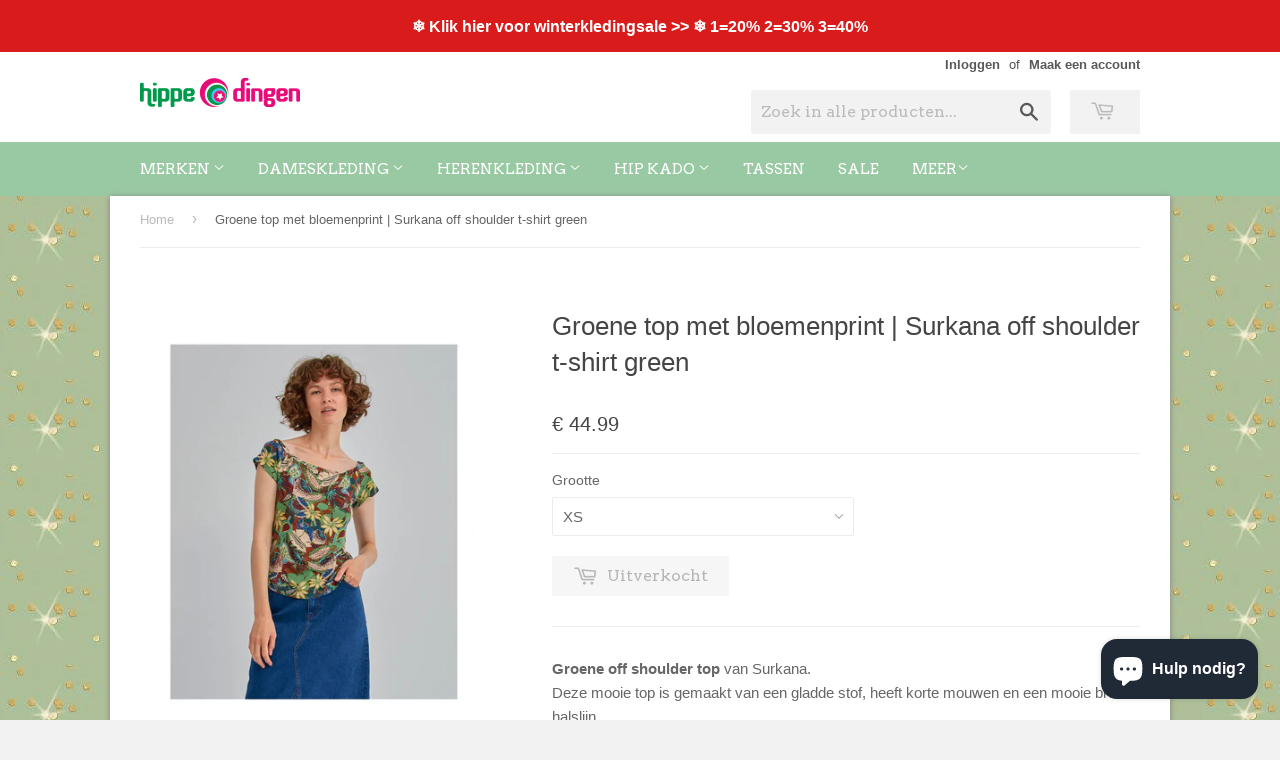

--- FILE ---
content_type: text/html; charset=utf-8
request_url: https://hippe-dingen.nl/products/surkana-off-shoulder-t-shirt-green-1
body_size: 50639
content:
<!doctype html>
<!--[if lt IE 7]><html class="no-js lt-ie9 lt-ie8 lt-ie7" lang="en"> <![endif]-->
<!--[if IE 7]><html class="no-js lt-ie9 lt-ie8" lang="en"> <![endif]-->
<!--[if IE 8]><html class="no-js lt-ie9" lang="en"> <![endif]-->
<!--[if IE 9 ]><html class="ie9 no-js"> <![endif]-->
<!--[if (gt IE 9)|!(IE)]><!--> <html class="no-touch no-js"> <!--<![endif]-->
<head>
	<script id="pandectes-rules">   /* PANDECTES-GDPR: DO NOT MODIFY AUTO GENERATED CODE OF THIS SCRIPT */      window.PandectesSettings = {"store":{"id":7149879,"plan":"plus","theme":"Supply","primaryLocale":"nl","adminMode":false,"headless":false,"storefrontRootDomain":"","checkoutRootDomain":"","storefrontAccessToken":""},"tsPublished":1716295168,"declaration":{"showPurpose":false,"showProvider":false,"declIntroText":"We gebruiken cookies om de functionaliteit van de website te optimaliseren, de prestaties te analyseren en u een gepersonaliseerde ervaring te bieden. Sommige cookies zijn essentieel om de website goed te laten werken en correct te laten functioneren. Die cookies kunnen niet worden uitgeschakeld. In dit venster kunt u uw voorkeur voor cookies beheren.","showDateGenerated":true},"language":{"languageMode":"Single","fallbackLanguage":"nl","languageDetection":"browser","languagesSupported":[]},"texts":{"managed":{"headerText":{"nl":"Wij respecteren uw privacy"},"consentText":{"nl":"Deze website maakt gebruik van cookies om u de beste ervaring te bieden."},"dismissButtonText":{"nl":"OK"},"linkText":{"nl":"Kom meer te weten"},"imprintText":{"nl":"Afdruk"},"preferencesButtonText":{"nl":"Voorkeuren"},"allowButtonText":{"nl":"Aanvaarden"},"denyButtonText":{"nl":"Afwijzen"},"leaveSiteButtonText":{"nl":"Verlaat deze site"},"cookiePolicyText":{"nl":"Cookie beleid"},"preferencesPopupTitleText":{"nl":"Toestemmingsvoorkeuren beheren"},"preferencesPopupIntroText":{"nl":"We gebruiken cookies om de functionaliteit van de website te optimaliseren, de prestaties te analyseren en u een gepersonaliseerde ervaring te bieden. Sommige cookies zijn essentieel om de website correct te laten werken en functioneren. Die cookies kunnen niet worden uitgeschakeld. In dit venster kunt u uw voorkeur voor cookies beheren."},"preferencesPopupCloseButtonText":{"nl":"Sluiten"},"preferencesPopupAcceptAllButtonText":{"nl":"Accepteer alles"},"preferencesPopupRejectAllButtonText":{"nl":"Alles afwijzen"},"preferencesPopupSaveButtonText":{"nl":"Voorkeuren opslaan"},"accessSectionTitleText":{"nl":"Gegevensportabiliteit"},"accessSectionParagraphText":{"nl":"U heeft te allen tijde het recht om uw gegevens in te zien."},"rectificationSectionTitleText":{"nl":"Gegevens rectificatie"},"rectificationSectionParagraphText":{"nl":"U hebt het recht om te vragen dat uw gegevens worden bijgewerkt wanneer u dat nodig acht."},"erasureSectionTitleText":{"nl":"Recht om vergeten te worden"},"erasureSectionParagraphText":{"nl":"U heeft het recht om al uw gegevens te laten wissen. Daarna heeft u geen toegang meer tot uw account."},"declIntroText":{"nl":"We gebruiken cookies om de functionaliteit van de website te optimaliseren, de prestaties te analyseren en u een gepersonaliseerde ervaring te bieden. Sommige cookies zijn essentieel om de website goed te laten werken en correct te laten functioneren. Die cookies kunnen niet worden uitgeschakeld. In dit venster kunt u uw voorkeur voor cookies beheren."}},"categories":{"strictlyNecessaryCookiesTitleText":{"nl":"Strikt noodzakelijke cookies"},"functionalityCookiesTitleText":{"nl":"Functionele cookies"},"performanceCookiesTitleText":{"nl":"Prestatiecookies"},"targetingCookiesTitleText":{"nl":"Targeting-cookies"},"unclassifiedCookiesTitleText":{"nl":"Niet-geclassificeerde cookies"},"strictlyNecessaryCookiesDescriptionText":{"nl":"Deze cookies zijn essentieel om u in staat te stellen door de website te navigeren en de functies ervan te gebruiken, zoals toegang tot beveiligde delen van de website. Zonder deze cookies kan de website niet goed functioneren."},"functionalityCookiesDescriptionText":{"nl":"Deze cookies stellen de site in staat om verbeterde functionaliteit en personalisatie te bieden. Ze kunnen worden ingesteld door ons of door externe providers wiens diensten we aan onze pagina's hebben toegevoegd. Als u deze cookies niet toestaat, werken sommige of al deze diensten mogelijk niet correct."},"performanceCookiesDescriptionText":{"nl":"Deze cookies stellen ons in staat om de prestaties van onze website te monitoren en te verbeteren. Ze stellen ons bijvoorbeeld in staat om bezoeken te tellen, verkeersbronnen te identificeren en te zien welke delen van de site het populairst zijn."},"targetingCookiesDescriptionText":{"nl":"Deze cookies kunnen via onze site worden geplaatst door onze advertentiepartners. Ze kunnen door die bedrijven worden gebruikt om een profiel van uw interesses op te bouwen en u relevante advertenties op andere sites te tonen. Ze slaan geen directe persoonlijke informatie op, maar zijn gebaseerd op de unieke identificatie van uw browser en internetapparaat. Als je deze cookies niet toestaat, krijg je minder gerichte advertenties te zien."},"unclassifiedCookiesDescriptionText":{"nl":"Niet-geclassificeerde cookies zijn cookies die we aan het classificeren zijn, samen met de aanbieders van individuele cookies."}},"auto":{"declName":{"nl":"Naam"},"declPath":{"nl":"Pad"},"declType":{"nl":"Type"},"declDomain":{"nl":"Domein"},"declPurpose":{"nl":"Doel"},"declProvider":{"nl":"Aanbieder"},"declRetention":{"nl":"Behoud"},"declFirstParty":{"nl":"Directe"},"declThirdParty":{"nl":"Derde partij"},"declSeconds":{"nl":"seconden"},"declMinutes":{"nl":"minuten"},"declHours":{"nl":"uur"},"declDays":{"nl":"dagen"},"declMonths":{"nl":"maanden"},"declYears":{"nl":"jaren"},"declSession":{"nl":"Sessie"},"cookiesDetailsText":{"nl":"Cookiegegevens"},"preferencesPopupAlwaysAllowedText":{"nl":"altijd toegestaan"},"submitButton":{"nl":"Indienen"},"submittingButton":{"nl":"Verzenden..."},"cancelButton":{"nl":"Annuleren"},"guestsSupportInfoText":{"nl":"Log in met uw klantaccount om verder te gaan."},"guestsSupportEmailPlaceholder":{"nl":"E-mailadres"},"guestsSupportEmailValidationError":{"nl":"E-mail is niet geldig"},"guestsSupportEmailSuccessTitle":{"nl":"dankjewel voor je aanvraag"},"guestsSupportEmailFailureTitle":{"nl":"Er is een probleem opgetreden"},"guestsSupportEmailSuccessMessage":{"nl":"Als je bent geregistreerd als klant van deze winkel, ontvang je binnenkort een e-mail met instructies over hoe je verder kunt gaan."},"guestsSupportEmailFailureMessage":{"nl":"Uw verzoek is niet ingediend. Probeer het opnieuw en als het probleem aanhoudt, neem dan contact op met de winkeleigenaar voor hulp."},"confirmationSuccessTitle":{"nl":"Uw verzoek is geverifieerd"},"confirmationFailureTitle":{"nl":"Er is een probleem opgetreden"},"confirmationSuccessMessage":{"nl":"We zullen spoedig contact met u opnemen over uw verzoek."},"confirmationFailureMessage":{"nl":"Uw verzoek is niet geverifieerd. Probeer het opnieuw en als het probleem aanhoudt, neem dan contact op met de winkeleigenaar voor hulp"},"consentSectionTitleText":{"nl":"Uw toestemming voor cookies"},"consentSectionNoConsentText":{"nl":"U heeft niet ingestemd met het cookiebeleid van deze website."},"consentSectionConsentedText":{"nl":"U heeft ingestemd met het cookiebeleid van deze website op:"},"consentStatus":{"nl":"Toestemmingsvoorkeur"},"consentDate":{"nl":"Toestemmingsdatum"},"consentId":{"nl":"Toestemmings-ID"},"consentSectionChangeConsentActionText":{"nl":"Wijzig de toestemmingsvoorkeur"},"accessSectionGDPRRequestsActionText":{"nl":"Verzoeken van betrokkenen"},"accessSectionAccountInfoActionText":{"nl":"Persoonlijke gegevens"},"accessSectionOrdersRecordsActionText":{"nl":"Bestellingen"},"accessSectionDownloadReportActionText":{"nl":"Download alles"},"rectificationCommentPlaceholder":{"nl":"Beschrijf wat u wilt bijwerken"},"rectificationCommentValidationError":{"nl":"Commentaar is verplicht"},"rectificationSectionEditAccountActionText":{"nl":"Vraag een update aan"},"erasureSectionRequestDeletionActionText":{"nl":"Verzoek om verwijdering van persoonlijke gegevens"}}},"library":{"previewMode":false,"fadeInTimeout":0,"defaultBlocked":7,"showLink":true,"showImprintLink":false,"enabled":true,"cookie":{"name":"_pandectes_gdpr","expiryDays":365,"secure":true,"domain":""},"dismissOnScroll":false,"dismissOnWindowClick":false,"dismissOnTimeout":false,"palette":{"popup":{"background":"#FFFFFF","backgroundForCalculations":{"a":1,"b":255,"g":255,"r":255},"text":"#000000"},"button":{"background":"transparent","backgroundForCalculations":{"a":1,"b":255,"g":255,"r":255},"text":"#000000","textForCalculation":{"a":1,"b":0,"g":0,"r":0},"border":"#000000"}},"content":{"href":"https://hippe-dingen.myshopify.com/policies/privacy-policy","imprintHref":"/","close":"&#10005;","target":"","logo":"<img class=\"cc-banner-logo\" height=\"40\" width=\"40\" src=\"https://cdn.shopify.com/s/files/1/0714/9879/t/4/assets/pandectes-logo.png?v=1713878099\" alt=\"Hippe-Dingen\" />"},"window":"<div role=\"dialog\" aria-live=\"polite\" aria-label=\"cookieconsent\" aria-describedby=\"cookieconsent:desc\" id=\"pandectes-banner\" class=\"cc-window-wrapper cc-overlay-wrapper\"><div class=\"pd-cookie-banner-window cc-window {{classes}}\"><!--googleoff: all-->{{children}}<!--googleon: all--></div></div>","compliance":{"opt-both":"<div class=\"cc-compliance cc-highlight\">{{deny}}{{allow}}</div>"},"type":"opt-both","layouts":{"basic":"{{logo}}{{messagelink}}{{compliance}}"},"position":"overlay","theme":"wired","revokable":true,"animateRevokable":false,"revokableReset":false,"revokableLogoUrl":"https://cdn.shopify.com/s/files/1/0714/9879/t/4/assets/pandectes-reopen-logo.png?v=1713878100","revokablePlacement":"bottom-left","revokableMarginHorizontal":15,"revokableMarginVertical":15,"static":false,"autoAttach":true,"hasTransition":true,"blacklistPage":[""]},"geolocation":{"brOnly":false,"caOnly":false,"chOnly":false,"euOnly":false,"jpOnly":false,"thOnly":false,"zaOnly":false,"canadaOnly":false,"globalVisibility":true},"dsr":{"guestsSupport":false,"accessSectionDownloadReportAuto":false},"banner":{"resetTs":1713878098,"extraCss":"        .cc-banner-logo {max-width: 24em!important;}    @media(min-width: 768px) {.cc-window.cc-floating{max-width: 24em!important;width: 24em!important;}}    .cc-message, .pd-cookie-banner-window .cc-header, .cc-logo {text-align: left}    .cc-window-wrapper{z-index: 2147483647;-webkit-transition: opacity 1s ease;  transition: opacity 1s ease;}    .cc-window{z-index: 2147483647;font-family: inherit;}    .pd-cookie-banner-window .cc-header{font-family: inherit;}    .pd-cp-ui{font-family: inherit; background-color: #FFFFFF;color:#000000;}    button.pd-cp-btn, a.pd-cp-btn{}    input + .pd-cp-preferences-slider{background-color: rgba(0, 0, 0, 0.3)}    .pd-cp-scrolling-section::-webkit-scrollbar{background-color: rgba(0, 0, 0, 0.3)}    input:checked + .pd-cp-preferences-slider{background-color: rgba(0, 0, 0, 1)}    .pd-cp-scrolling-section::-webkit-scrollbar-thumb {background-color: rgba(0, 0, 0, 1)}    .pd-cp-ui-close{color:#000000;}    .pd-cp-preferences-slider:before{background-color: #FFFFFF}    .pd-cp-title:before {border-color: #000000!important}    .pd-cp-preferences-slider{background-color:#000000}    .pd-cp-toggle{color:#000000!important}    @media(max-width:699px) {.pd-cp-ui-close-top svg {fill: #000000}}    .pd-cp-toggle:hover,.pd-cp-toggle:visited,.pd-cp-toggle:active{color:#000000!important}    .pd-cookie-banner-window {box-shadow: 0 0 18px rgb(0 0 0 / 20%);}  ","customJavascript":null,"showPoweredBy":false,"revokableTrigger":false,"hybridStrict":false,"cookiesBlockedByDefault":"7","isActive":true,"implicitSavePreferences":false,"cookieIcon":false,"blockBots":false,"showCookiesDetails":false,"hasTransition":true,"blockingPage":false,"showOnlyLandingPage":false,"leaveSiteUrl":"https://www.google.com","linkRespectStoreLang":false},"cookies":{"0":[{"name":"secure_customer_sig","domain":"hippe-dingen.nl","path":"/","provider":"Shopify","firstParty":true,"retention":"1 year(s)","expires":1,"unit":"declYears","purpose":{"nl":"Gebruikt in verband met klantenlogin."}},{"name":"localization","domain":"hippe-dingen.nl","path":"/","provider":"Shopify","firstParty":true,"retention":"1 year(s)","expires":1,"unit":"declYears","purpose":{"nl":"Shopify-winkellokalisatie"}},{"name":"cart_currency","domain":"hippe-dingen.nl","path":"/","provider":"Shopify","firstParty":true,"retention":"2 ","expires":2,"unit":"declSession","purpose":{"nl":"De cookie is nodig voor de veilige betaal- en betaalfunctie op de website. Deze functie wordt geleverd door shopify.com."}},{"name":"keep_alive","domain":"hippe-dingen.nl","path":"/","provider":"Shopify","firstParty":true,"retention":"30 minute(s)","expires":30,"unit":"declMinutes","purpose":{"nl":"Gebruikt in verband met lokalisatie van kopers."}},{"name":"shopify_pay_redirect","domain":"hippe-dingen.nl","path":"/","provider":"Shopify","firstParty":true,"retention":"1 hour(s)","expires":1,"unit":"declHours","purpose":{"nl":"De cookie is nodig voor de veilige betaal- en betaalfunctie op de website. Deze functie wordt geleverd door shopify.com."}},{"name":"_cmp_a","domain":".hippe-dingen.nl","path":"/","provider":"Shopify","firstParty":true,"retention":"1 day(s)","expires":1,"unit":"declDays","purpose":{"nl":"Wordt gebruikt voor het beheren van de privacy-instellingen van klanten."}},{"name":"_tracking_consent","domain":".hippe-dingen.nl","path":"/","provider":"Shopify","firstParty":true,"retention":"1 year(s)","expires":1,"unit":"declYears","purpose":{"nl":"Voorkeuren volgen."}}],"1":[{"name":"wpm-domain-test","domain":"nl","path":"/","provider":"Shopify","firstParty":false,"retention":"Session","expires":1,"unit":"declSeconds","purpose":{"nl":"Wordt gebruikt om de opslag van parameters te testen over producten die aan het winkelwagentje zijn toegevoegd of de betalingsvaluta"}},{"name":"wpm-domain-test","domain":"hippe-dingen.nl","path":"/","provider":"Shopify","firstParty":true,"retention":"Session","expires":1,"unit":"declSeconds","purpose":{"nl":"Wordt gebruikt om de opslag van parameters te testen over producten die aan het winkelwagentje zijn toegevoegd of de betalingsvaluta"}}],"2":[{"name":"_gid","domain":".hippe-dingen.nl","path":"/","provider":"Google","firstParty":true,"retention":"1 day(s)","expires":1,"unit":"declDays","purpose":{"nl":"Cookie wordt geplaatst door Google Analytics om paginaweergaven te tellen en bij te houden."}},{"name":"__cf_bm","domain":".shappify.com","path":"/","provider":"CloudFlare","firstParty":false,"retention":"30 minute(s)","expires":30,"unit":"declMinutes","purpose":{"nl":"Gebruikt om inkomend verkeer te beheren dat overeenkomt met criteria die aan bots zijn gekoppeld."}},{"name":"_gat","domain":".hippe-dingen.nl","path":"/","provider":"Google","firstParty":true,"retention":"1 minute(s)","expires":1,"unit":"declMinutes","purpose":{"nl":"Cookie wordt geplaatst door Google Analytics om verzoeken van bots te filteren."}},{"name":"_ga","domain":".hippe-dingen.nl","path":"/","provider":"Google","firstParty":true,"retention":"1 year(s)","expires":1,"unit":"declYears","purpose":{"nl":"Cookie is ingesteld door Google Analytics met onbekende functionaliteit"}},{"name":"_shopify_y","domain":".hippe-dingen.nl","path":"/","provider":"Shopify","firstParty":true,"retention":"1 year(s)","expires":1,"unit":"declYears","purpose":{"nl":"Shopify-analyses."}},{"name":"_shopify_s","domain":".hippe-dingen.nl","path":"/","provider":"Shopify","firstParty":true,"retention":"30 minute(s)","expires":30,"unit":"declMinutes","purpose":{"nl":"Shopify-analyses."}},{"name":"_orig_referrer","domain":".hippe-dingen.nl","path":"/","provider":"Shopify","firstParty":true,"retention":"2 ","expires":2,"unit":"declSession","purpose":{"nl":"Volgt bestemmingspagina's."}},{"name":"_landing_page","domain":".hippe-dingen.nl","path":"/","provider":"Shopify","firstParty":true,"retention":"2 ","expires":2,"unit":"declSession","purpose":{"nl":"Volgt bestemmingspagina's."}},{"name":"_shopify_s","domain":"nl","path":"/","provider":"Shopify","firstParty":false,"retention":"Session","expires":1,"unit":"declSeconds","purpose":{"nl":"Shopify-analyses."}},{"name":"_shopify_sa_t","domain":".hippe-dingen.nl","path":"/","provider":"Shopify","firstParty":true,"retention":"30 minute(s)","expires":30,"unit":"declMinutes","purpose":{"nl":"Shopify-analyses met betrekking tot marketing en verwijzingen."}},{"name":"_shopify_sa_p","domain":".hippe-dingen.nl","path":"/","provider":"Shopify","firstParty":true,"retention":"30 minute(s)","expires":30,"unit":"declMinutes","purpose":{"nl":"Shopify-analyses met betrekking tot marketing en verwijzingen."}},{"name":"_boomr_clss","domain":"https://hippe-dingen.nl","path":"/","provider":"Shopify","firstParty":true,"retention":"Persistent","expires":1,"unit":"declYears","purpose":{"nl":"Wordt gebruikt om de prestaties van Shopify-winkels te monitoren en te optimaliseren."}},{"name":"_ga_7JTHQQEM11","domain":".hippe-dingen.nl","path":"/","provider":"Google","firstParty":true,"retention":"1 year(s)","expires":1,"unit":"declYears","purpose":{"nl":""}},{"name":"_ga_25X81QS4T2","domain":".hippe-dingen.nl","path":"/","provider":"Google","firstParty":true,"retention":"1 year(s)","expires":1,"unit":"declYears","purpose":{"nl":""}}],"4":[{"name":"_gcl_au","domain":".hippe-dingen.nl","path":"/","provider":"Google","firstParty":true,"retention":"3 month(s)","expires":3,"unit":"declMonths","purpose":{"nl":"Cookie wordt geplaatst door Google Tag Manager om conversies bij te houden."}},{"name":"_fbp","domain":".hippe-dingen.nl","path":"/","provider":"Facebook","firstParty":true,"retention":"3 month(s)","expires":3,"unit":"declMonths","purpose":{"nl":"Cookie wordt door Facebook geplaatst om bezoeken aan websites bij te houden."}},{"name":"IDE","domain":".doubleclick.net","path":"/","provider":"Google","firstParty":false,"retention":"1 year(s)","expires":1,"unit":"declYears","purpose":{"nl":"Om de acties van bezoekers te meten nadat ze vanuit een advertentie hebben doorgeklikt. Vervalt na 1 jaar."}},{"name":"lastExternalReferrerTime","domain":"https://hippe-dingen.nl","path":"/","provider":"Facebook","firstParty":true,"retention":"Persistent","expires":1,"unit":"declYears","purpose":{"nl":"Bevat de tijdstempel van de laatste update van de lastExternalReferrer-cookie."}},{"name":"lastExternalReferrer","domain":"https://hippe-dingen.nl","path":"/","provider":"Facebook","firstParty":true,"retention":"Persistent","expires":1,"unit":"declYears","purpose":{"nl":"Detecteert hoe de gebruiker de website heeft bereikt door het laatste URL-adres te registreren."}}],"8":[{"name":"_shopify_essential","domain":"hippe-dingen.nl","path":"/","provider":"Unknown","firstParty":true,"retention":"1 year(s)","expires":1,"unit":"declYears","purpose":{"nl":""}},{"name":"local-storage-test","domain":"https://hippe-dingen.nl","path":"/","provider":"Unknown","firstParty":true,"retention":"Persistent","expires":1,"unit":"declYears","purpose":{"nl":""}},{"name":"CookieConsent","domain":"hippe-dingen.nl","path":"/","provider":"Unknown","firstParty":true,"retention":"1 year(s)","expires":1,"unit":"declYears","purpose":{"nl":""}},{"name":"bugsnag-anonymous-id","domain":"https://hippe-dingen.nl","path":"/","provider":"Unknown","firstParty":true,"retention":"Persistent","expires":1,"unit":"declYears","purpose":{"nl":""}},{"name":"shopifyChatData","domain":"https://hippe-dingen.nl","path":"/","provider":"Unknown","firstParty":true,"retention":"Persistent","expires":1,"unit":"declYears","purpose":{"nl":""}},{"name":"bugsnag-anonymous-id","domain":"https://pay.shopify.com","path":"/","provider":"Unknown","firstParty":false,"retention":"Persistent","expires":1,"unit":"declYears","purpose":{"nl":""}}]},"blocker":{"isActive":false,"googleConsentMode":{"id":"","analyticsId":"","adwordsId":"","isActive":false,"adStorageCategory":4,"analyticsStorageCategory":2,"personalizationStorageCategory":1,"functionalityStorageCategory":1,"customEvent":false,"securityStorageCategory":0,"redactData":false,"urlPassthrough":false,"dataLayerProperty":"dataLayer","waitForUpdate":0,"useNativeChannel":false},"facebookPixel":{"id":"","isActive":false,"ldu":false},"rakuten":{"isActive":false,"cmp":false,"ccpa":false},"klaviyoIsActive":false,"gpcIsActive":false,"defaultBlocked":7,"patterns":{"whiteList":[],"blackList":{"1":[],"2":[],"4":[],"8":[]},"iframesWhiteList":[],"iframesBlackList":{"1":[],"2":[],"4":[],"8":[]},"beaconsWhiteList":[],"beaconsBlackList":{"1":[],"2":[],"4":[],"8":[]}}}}      !(function () {
  'use strict';
  (window.PandectesRules = window.PandectesRules || {}),
    (window.PandectesRules.manualBlacklist = { 1: [], 2: [], 4: [] }),
    (window.PandectesRules.blacklistedIFrames = { 1: [], 2: [], 4: [] }),
    (window.PandectesRules.blacklistedCss = { 1: [], 2: [], 4: [] }),
    (window.PandectesRules.blacklistedBeacons = { 1: [], 2: [], 4: [] });
  var e = 'javascript/blocked';
  function t(e) {
    return new RegExp(e.replace(/[/\\.+?$()]/g, '\\$&').replace('*', '(.*)'));
  }
  var n = function (e) {
    var t =
      arguments.length > 1 && void 0 !== arguments[1] ? arguments[1] : 'log';
    new URLSearchParams(window.location.search).get('log') &&
      console[t]('PandectesRules: '.concat(e));
  };
  function a(e) {
    var t = document.createElement('script');
    (t.async = !0), (t.src = e), document.head.appendChild(t);
  }
  function r(e, t) {
    var n = Object.keys(e);
    if (Object.getOwnPropertySymbols) {
      var a = Object.getOwnPropertySymbols(e);
      t &&
        (a = a.filter(function (t) {
          return Object.getOwnPropertyDescriptor(e, t).enumerable;
        })),
        n.push.apply(n, a);
    }
    return n;
  }
  function o(e) {
    for (var t = 1; t < arguments.length; t++) {
      var n = null != arguments[t] ? arguments[t] : {};
      t % 2
        ? r(Object(n), !0).forEach(function (t) {
            c(e, t, n[t]);
          })
        : Object.getOwnPropertyDescriptors
        ? Object.defineProperties(e, Object.getOwnPropertyDescriptors(n))
        : r(Object(n)).forEach(function (t) {
            Object.defineProperty(e, t, Object.getOwnPropertyDescriptor(n, t));
          });
    }
    return e;
  }
  function i(e) {
    var t = (function (e, t) {
      if ('object' != typeof e || !e) return e;
      var n = e[Symbol.toPrimitive];
      if (void 0 !== n) {
        var a = n.call(e, t || 'default');
        if ('object' != typeof a) return a;
        throw new TypeError('@@toPrimitive must return a primitive value.');
      }
      return ('string' === t ? String : Number)(e);
    })(e, 'string');
    return 'symbol' == typeof t ? t : String(t);
  }
  function s(e) {
    return (
      (s =
        'function' == typeof Symbol && 'symbol' == typeof Symbol.iterator
          ? function (e) {
              return typeof e;
            }
          : function (e) {
              return e &&
                'function' == typeof Symbol &&
                e.constructor === Symbol &&
                e !== Symbol.prototype
                ? 'symbol'
                : typeof e;
            }),
      s(e)
    );
  }
  function c(e, t, n) {
    return (
      (t = i(t)) in e
        ? Object.defineProperty(e, t, {
            value: n,
            enumerable: !0,
            configurable: !0,
            writable: !0,
          })
        : (e[t] = n),
      e
    );
  }
  function l(e, t) {
    return (
      (function (e) {
        if (Array.isArray(e)) return e;
      })(e) ||
      (function (e, t) {
        var n =
          null == e
            ? null
            : ('undefined' != typeof Symbol && e[Symbol.iterator]) ||
              e['@@iterator'];
        if (null != n) {
          var a,
            r,
            o,
            i,
            s = [],
            c = !0,
            l = !1;
          try {
            if (((o = (n = n.call(e)).next), 0 === t)) {
              if (Object(n) !== n) return;
              c = !1;
            } else
              for (
                ;
                !(c = (a = o.call(n)).done) &&
                (s.push(a.value), s.length !== t);
                c = !0
              );
          } catch (e) {
            (l = !0), (r = e);
          } finally {
            try {
              if (!c && null != n.return && ((i = n.return()), Object(i) !== i))
                return;
            } finally {
              if (l) throw r;
            }
          }
          return s;
        }
      })(e, t) ||
      d(e, t) ||
      (function () {
        throw new TypeError(
          'Invalid attempt to destructure non-iterable instance.\nIn order to be iterable, non-array objects must have a [Symbol.iterator]() method.',
        );
      })()
    );
  }
  function u(e) {
    return (
      (function (e) {
        if (Array.isArray(e)) return f(e);
      })(e) ||
      (function (e) {
        if (
          ('undefined' != typeof Symbol && null != e[Symbol.iterator]) ||
          null != e['@@iterator']
        )
          return Array.from(e);
      })(e) ||
      d(e) ||
      (function () {
        throw new TypeError(
          'Invalid attempt to spread non-iterable instance.\nIn order to be iterable, non-array objects must have a [Symbol.iterator]() method.',
        );
      })()
    );
  }
  function d(e, t) {
    if (e) {
      if ('string' == typeof e) return f(e, t);
      var n = Object.prototype.toString.call(e).slice(8, -1);
      return (
        'Object' === n && e.constructor && (n = e.constructor.name),
        'Map' === n || 'Set' === n
          ? Array.from(e)
          : 'Arguments' === n ||
            /^(?:Ui|I)nt(?:8|16|32)(?:Clamped)?Array$/.test(n)
          ? f(e, t)
          : void 0
      );
    }
  }
  function f(e, t) {
    (null == t || t > e.length) && (t = e.length);
    for (var n = 0, a = new Array(t); n < t; n++) a[n] = e[n];
    return a;
  }
  var p = window.PandectesRulesSettings || window.PandectesSettings,
    g = !(
      void 0 === window.dataLayer ||
      !Array.isArray(window.dataLayer) ||
      !window.dataLayer.some(function (e) {
        return 'pandectes_full_scan' === e.event;
      })
    ),
    y = (function () {
      var e,
        t =
          arguments.length > 0 && void 0 !== arguments[0]
            ? arguments[0]
            : '_pandectes_gdpr',
        n = ('; ' + document.cookie).split('; ' + t + '=');
      if (n.length < 2) e = {};
      else {
        var a = n.pop().split(';');
        e = window.atob(a.shift());
      }
      var r = (function (e) {
        try {
          return JSON.parse(e);
        } catch (e) {
          return !1;
        }
      })(e);
      return !1 !== r ? r : e;
    })(),
    h = p.banner.isActive,
    v = p.blocker,
    w = v.defaultBlocked,
    m = v.patterns,
    b =
      y && null !== y.preferences && void 0 !== y.preferences
        ? y.preferences
        : null,
    k = g ? 0 : h ? (null === b ? w : b) : 0,
    _ = { 1: 0 == (1 & k), 2: 0 == (2 & k), 4: 0 == (4 & k) },
    L = m.blackList,
    S = m.whiteList,
    C = m.iframesBlackList,
    P = m.iframesWhiteList,
    A = m.beaconsBlackList,
    O = m.beaconsWhiteList,
    j = {
      blackList: [],
      whiteList: [],
      iframesBlackList: { 1: [], 2: [], 4: [], 8: [] },
      iframesWhiteList: [],
      beaconsBlackList: { 1: [], 2: [], 4: [], 8: [] },
      beaconsWhiteList: [],
    };
  [1, 2, 4].map(function (e) {
    var n;
    _[e] ||
      ((n = j.blackList).push.apply(n, u(L[e].length ? L[e].map(t) : [])),
      (j.iframesBlackList[e] = C[e].length ? C[e].map(t) : []),
      (j.beaconsBlackList[e] = A[e].length ? A[e].map(t) : []));
  }),
    (j.whiteList = S.length ? S.map(t) : []),
    (j.iframesWhiteList = P.length ? P.map(t) : []),
    (j.beaconsWhiteList = O.length ? O.map(t) : []);
  var E = {
      scripts: [],
      iframes: { 1: [], 2: [], 4: [] },
      beacons: { 1: [], 2: [], 4: [] },
      css: { 1: [], 2: [], 4: [] },
    },
    B = function (t, n) {
      return (
        t &&
        (!n || n !== e) &&
        (!j.blackList ||
          j.blackList.some(function (e) {
            return e.test(t);
          })) &&
        (!j.whiteList ||
          j.whiteList.every(function (e) {
            return !e.test(t);
          }))
      );
    },
    I = function (e) {
      var t = e.getAttribute('src');
      return (
        (j.blackList &&
          j.blackList.every(function (e) {
            return !e.test(t);
          })) ||
        (j.whiteList &&
          j.whiteList.some(function (e) {
            return e.test(t);
          }))
      );
    },
    R = function (e, t) {
      var n = j.iframesBlackList[t],
        a = j.iframesWhiteList;
      return (
        e &&
        (!n ||
          n.some(function (t) {
            return t.test(e);
          })) &&
        (!a ||
          a.every(function (t) {
            return !t.test(e);
          }))
      );
    },
    T = function (e, t) {
      var n = j.beaconsBlackList[t],
        a = j.beaconsWhiteList;
      return (
        e &&
        (!n ||
          n.some(function (t) {
            return t.test(e);
          })) &&
        (!a ||
          a.every(function (t) {
            return !t.test(e);
          }))
      );
    },
    N = new MutationObserver(function (e) {
      for (var t = 0; t < e.length; t++)
        for (var n = e[t].addedNodes, a = 0; a < n.length; a++) {
          var r = n[a],
            o = r.dataset && r.dataset.cookiecategory;
          if (1 === r.nodeType && 'LINK' === r.tagName) {
            var i = r.dataset && r.dataset.href;
            if (i && o)
              switch (o) {
                case 'functionality':
                case 'C0001':
                  E.css[1].push(i);
                  break;
                case 'performance':
                case 'C0002':
                  E.css[2].push(i);
                  break;
                case 'targeting':
                case 'C0003':
                  E.css[4].push(i);
              }
          }
        }
    }),
    x = new MutationObserver(function (t) {
      for (var n = 0; n < t.length; n++)
        for (
          var a = t[n].addedNodes,
            r = function () {
              var t = a[o],
                n = t.src || (t.dataset && t.dataset.src),
                r = t.dataset && t.dataset.cookiecategory;
              if (1 === t.nodeType && 'IFRAME' === t.tagName) {
                if (n) {
                  var i = !1;
                  R(n, 1) || 'functionality' === r || 'C0001' === r
                    ? ((i = !0), E.iframes[1].push(n))
                    : R(n, 2) || 'performance' === r || 'C0002' === r
                    ? ((i = !0), E.iframes[2].push(n))
                    : (R(n, 4) || 'targeting' === r || 'C0003' === r) &&
                      ((i = !0), E.iframes[4].push(n)),
                    i &&
                      (t.removeAttribute('src'), t.setAttribute('data-src', n));
                }
              } else if (1 === t.nodeType && 'IMG' === t.tagName) {
                if (n) {
                  var s = !1;
                  T(n, 1)
                    ? ((s = !0), E.beacons[1].push(n))
                    : T(n, 2)
                    ? ((s = !0), E.beacons[2].push(n))
                    : T(n, 4) && ((s = !0), E.beacons[4].push(n)),
                    s &&
                      (t.removeAttribute('src'), t.setAttribute('data-src', n));
                }
              } else if (1 === t.nodeType && 'LINK' === t.tagName) {
                var c = t.dataset && t.dataset.href;
                if (c && r)
                  switch (r) {
                    case 'functionality':
                    case 'C0001':
                      E.css[1].push(c);
                      break;
                    case 'performance':
                    case 'C0002':
                      E.css[2].push(c);
                      break;
                    case 'targeting':
                    case 'C0003':
                      E.css[4].push(c);
                  }
              } else if (1 === t.nodeType && 'SCRIPT' === t.tagName) {
                var l = t.type,
                  u = !1;
                if (B(n, l)) u = !0;
                else if (n && r)
                  switch (r) {
                    case 'functionality':
                    case 'C0001':
                      (u = !0),
                        window.PandectesRules.manualBlacklist[1].push(n);
                      break;
                    case 'performance':
                    case 'C0002':
                      (u = !0),
                        window.PandectesRules.manualBlacklist[2].push(n);
                      break;
                    case 'targeting':
                    case 'C0003':
                      (u = !0),
                        window.PandectesRules.manualBlacklist[4].push(n);
                  }
                if (u) {
                  E.scripts.push([t, l]), (t.type = e);
                  t.addEventListener('beforescriptexecute', function n(a) {
                    t.getAttribute('type') === e && a.preventDefault(),
                      t.removeEventListener('beforescriptexecute', n);
                  }),
                    t.parentElement && t.parentElement.removeChild(t);
                }
              }
            },
            o = 0;
          o < a.length;
          o++
        )
          r();
    }),
    D = document.createElement,
    M = {
      src: Object.getOwnPropertyDescriptor(HTMLScriptElement.prototype, 'src'),
      type: Object.getOwnPropertyDescriptor(
        HTMLScriptElement.prototype,
        'type',
      ),
    };
  (window.PandectesRules.unblockCss = function (e) {
    var t = E.css[e] || [];
    t.length && n('Unblocking CSS for '.concat(e)),
      t.forEach(function (e) {
        var t = document.querySelector('link[data-href^="'.concat(e, '"]'));
        t.removeAttribute('data-href'), (t.href = e);
      }),
      (E.css[e] = []);
  }),
    (window.PandectesRules.unblockIFrames = function (e) {
      var t = E.iframes[e] || [];
      t.length && n('Unblocking IFrames for '.concat(e)),
        (j.iframesBlackList[e] = []),
        t.forEach(function (e) {
          var t = document.querySelector('iframe[data-src^="'.concat(e, '"]'));
          t.removeAttribute('data-src'), (t.src = e);
        }),
        (E.iframes[e] = []);
    }),
    (window.PandectesRules.unblockBeacons = function (e) {
      var t = E.beacons[e] || [];
      t.length && n('Unblocking Beacons for '.concat(e)),
        (j.beaconsBlackList[e] = []),
        t.forEach(function (e) {
          var t = document.querySelector('img[data-src^="'.concat(e, '"]'));
          t.removeAttribute('data-src'), (t.src = e);
        }),
        (E.beacons[e] = []);
    }),
    (window.PandectesRules.unblockInlineScripts = function (e) {
      var t = 1 === e ? 'functionality' : 2 === e ? 'performance' : 'targeting';
      document
        .querySelectorAll(
          'script[type="javascript/blocked"][data-cookiecategory="'.concat(
            t,
            '"]',
          ),
        )
        .forEach(function (e) {
          var t = e.textContent;
          e.parentNode.removeChild(e);
          var n = document.createElement('script');
          (n.type = 'text/javascript'),
            (n.textContent = t),
            document.body.appendChild(n);
        });
    }),
    (window.PandectesRules.unblock = function (a) {
      a.length < 1
        ? ((j.blackList = []),
          (j.whiteList = []),
          (j.iframesBlackList = []),
          (j.iframesWhiteList = []))
        : (j.blackList &&
            (j.blackList = j.blackList.filter(function (e) {
              return a.every(function (t) {
                return 'string' == typeof t
                  ? !e.test(t)
                  : t instanceof RegExp
                  ? e.toString() !== t.toString()
                  : void 0;
              });
            })),
          j.whiteList &&
            (j.whiteList = [].concat(
              u(j.whiteList),
              u(
                a
                  .map(function (e) {
                    if ('string' == typeof e) {
                      var n = '.*' + t(e) + '.*';
                      if (
                        j.whiteList.every(function (e) {
                          return e.toString() !== n.toString();
                        })
                      )
                        return new RegExp(n);
                    } else if (
                      e instanceof RegExp &&
                      j.whiteList.every(function (t) {
                        return t.toString() !== e.toString();
                      })
                    )
                      return e;
                    return null;
                  })
                  .filter(Boolean),
              ),
            )));
      for (
        var r = document.querySelectorAll('script[type="'.concat(e, '"]')),
          o = 0;
        o < r.length;
        o++
      ) {
        var i = r[o];
        I(i) &&
          (E.scripts.push([i, 'application/javascript']),
          i.parentElement.removeChild(i));
      }
      var s = 0;
      u(E.scripts).forEach(function (e, t) {
        var n = l(e, 2),
          a = n[0],
          r = n[1];
        if (I(a)) {
          for (
            var o = document.createElement('script'), i = 0;
            i < a.attributes.length;
            i++
          ) {
            var c = a.attributes[i];
            'src' !== c.name &&
              'type' !== c.name &&
              o.setAttribute(c.name, a.attributes[i].value);
          }
          o.setAttribute('src', a.src),
            o.setAttribute('type', r || 'application/javascript'),
            document.head.appendChild(o),
            E.scripts.splice(t - s, 1),
            s++;
        }
      }),
        0 == j.blackList.length &&
          0 === j.iframesBlackList[1].length &&
          0 === j.iframesBlackList[2].length &&
          0 === j.iframesBlackList[4].length &&
          0 === j.beaconsBlackList[1].length &&
          0 === j.beaconsBlackList[2].length &&
          0 === j.beaconsBlackList[4].length &&
          (n('Disconnecting observers'), x.disconnect(), N.disconnect());
    });
  var z,
    W,
    F = p.store.adminMode,
    U = p.banner.isActive,
    q = p.blocker,
    J = q.defaultBlocked;
  U &&
    ((z = function () {
      !(function () {
        var e = window.Shopify.trackingConsent;
        if (!1 !== e.shouldShowBanner() || null !== b || 7 !== J)
          try {
            var t = F && !(window.Shopify && window.Shopify.AdminBarInjector),
              a = {
                preferences: 0 == (1 & k) || g || t,
                analytics: 0 == (2 & k) || g || t,
                marketing: 0 == (4 & k) || g || t,
              };
            (e.firstPartyMarketingAllowed() === a.marketing &&
              e.analyticsProcessingAllowed() === a.analytics &&
              e.preferencesProcessingAllowed() === a.preferences) ||
              ((a.sale_of_data = a.marketing),
              e.setTrackingConsent(a, function (e) {
                e && e.error
                  ? n(
                      'Shopify.customerPrivacy API - failed to setTrackingConsent',
                    )
                  : n('setTrackingConsent('.concat(JSON.stringify(a), ')'));
              }));
          } catch (e) {
            n('Shopify.customerPrivacy API - exception');
          }
      })(),
        (function () {
          var e = window.Shopify.trackingConsent,
            t = e.currentVisitorConsent();
          if (
            q.gpcIsActive &&
            'CCPA' === e.getRegulation() &&
            'no' === t.gpc &&
            'yes' !== t.sale_of_data
          ) {
            var a = { sale_of_data: !1 };
            e.setTrackingConsent(a, function (e) {
              e && e.error
                ? n(
                    'Shopify.customerPrivacy API - failed to setTrackingConsent({'.concat(
                      JSON.stringify(a),
                      ')',
                    ),
                  )
                : n('setTrackingConsent('.concat(JSON.stringify(a), ')'));
            });
          }
        })();
    }),
    (W = null),
    window.Shopify &&
    window.Shopify.loadFeatures &&
    window.Shopify.trackingConsent
      ? z()
      : (W = setInterval(function () {
          window.Shopify &&
            window.Shopify.loadFeatures &&
            (clearInterval(W),
            window.Shopify.loadFeatures(
              [{ name: 'consent-tracking-api', version: '0.1' }],
              function (e) {
                e
                  ? n('Shopify.customerPrivacy API - failed to load')
                  : (n(
                      'shouldShowBanner() -> '
                        .concat(
                          window.Shopify.trackingConsent.shouldShowBanner(),
                          ' | saleOfDataRegion() -> ',
                        )
                        .concat(
                          window.Shopify.trackingConsent.saleOfDataRegion(),
                        ),
                    ),
                    z());
              },
            ));
        }, 10)));
  var G = p.banner.isActive,
    H = p.blocker.googleConsentMode,
    $ = H.isActive,
    K = H.customEvent,
    V = H.id,
    Q = void 0 === V ? '' : V,
    X = H.analyticsId,
    Y = void 0 === X ? '' : X,
    Z = H.adwordsId,
    ee = void 0 === Z ? '' : Z,
    te = H.redactData,
    ne = H.urlPassthrough,
    ae = H.adStorageCategory,
    re = H.analyticsStorageCategory,
    oe = H.functionalityStorageCategory,
    ie = H.personalizationStorageCategory,
    se = H.securityStorageCategory,
    ce = H.dataLayerProperty,
    le = void 0 === ce ? 'dataLayer' : ce,
    ue = H.waitForUpdate,
    de = void 0 === ue ? 0 : ue,
    fe = H.useNativeChannel,
    pe = void 0 !== fe && fe;
  function ge() {
    window[le].push(arguments);
  }
  window[le] = window[le] || [];
  var ye,
    he,
    ve = {
      hasInitialized: !1,
      useNativeChannel: !1,
      ads_data_redaction: !1,
      url_passthrough: !1,
      data_layer_property: 'dataLayer',
      storage: {
        ad_storage: 'granted',
        ad_user_data: 'granted',
        ad_personalization: 'granted',
        analytics_storage: 'granted',
        functionality_storage: 'granted',
        personalization_storage: 'granted',
        security_storage: 'granted',
      },
    };
  if (G && $) {
    var we = 0 == (k & ae) ? 'granted' : 'denied',
      me = 0 == (k & re) ? 'granted' : 'denied',
      be = 0 == (k & oe) ? 'granted' : 'denied',
      ke = 0 == (k & ie) ? 'granted' : 'denied',
      _e = 0 == (k & se) ? 'granted' : 'denied';
    (ve.hasInitialized = !0),
      (ve.useNativeChannel = pe),
      (ve.ads_data_redaction = 'denied' === we && te),
      (ve.url_passthrough = ne),
      (ve.storage.ad_storage = we),
      (ve.storage.ad_user_data = we),
      (ve.storage.ad_personalization = we),
      (ve.storage.analytics_storage = me),
      (ve.storage.functionality_storage = be),
      (ve.storage.personalization_storage = ke),
      (ve.storage.security_storage = _e),
      de &&
        (ve.storage.wait_for_update =
          'denied' === me || 'denied' === we ? de : 0),
      (ve.data_layer_property = le || 'dataLayer'),
      ve.ads_data_redaction &&
        ge('set', 'ads_data_redaction', ve.ads_data_redaction),
      ve.url_passthrough && ge('set', 'url_passthrough', ve.url_passthrough),
      ve.useNativeChannel &&
        (window[le].push = function () {
          for (var e = arguments.length, t = new Array(e), n = 0; n < e; n++)
            t[n] = arguments[n];
          if (t && t[0]) {
            var a = t[0][0],
              r = t[0][1],
              o = t[0][2],
              i =
                o &&
                'object' === s(o) &&
                4 === Object.values(o).length &&
                o.ad_storage &&
                o.analytics_storage &&
                o.ad_user_data &&
                o.ad_personalization;
            if ('consent' === a && i)
              if ('default' === r)
                (o.functionality_storage = ve.storage.functionality_storage),
                  (o.personalization_storage =
                    ve.storage.personalization_storage),
                  (o.security_storage = 'granted'),
                  ve.storage.wait_for_update &&
                    (o.wait_for_update = ve.storage.wait_for_update);
              else if ('update' === r) {
                try {
                  var c =
                    window.Shopify.customerPrivacy.preferencesProcessingAllowed()
                      ? 'granted'
                      : 'denied';
                  (o.functionality_storage = c),
                    (o.personalization_storage = c);
                } catch (e) {}
                o.security_storage = 'granted';
              }
          }
          return Array.prototype.push.apply(this, t);
        }),
      (function () {
        ge('consent', 'default', ve.storage),
          !1 === pe
            ? console.log('Pandectes: Google Consent Mode (av2)')
            : console.log('Pandectes: Google Consent Mode (av2nc)');
        (Q.length || Y.length || ee.length) &&
          (window[ve.data_layer_property].push({
            'pandectes.start': new Date().getTime(),
            event: 'pandectes-rules.min.js',
          }),
          (Y.length || ee.length) && ge('js', new Date()));
        var e = 'https://www.googletagmanager.com';
        if (Q.length) {
          var t = Q.split(',');
          window[ve.data_layer_property].push({
            'gtm.start': new Date().getTime(),
            event: 'gtm.js',
          });
          for (var n = 0; n < t.length; n++) {
            var r =
              'dataLayer' !== ve.data_layer_property
                ? '&l='.concat(ve.data_layer_property)
                : '';
            a(''.concat(e, '/gtm.js?id=').concat(t[n].trim()).concat(r));
          }
        }
        if (Y.length)
          for (var o = Y.split(','), i = 0; i < o.length; i++) {
            var s = o[i].trim();
            s.length &&
              (a(''.concat(e, '/gtag/js?id=').concat(s)),
              ge('config', s, { send_page_view: !1 }));
          }
        if (ee.length)
          for (var c = ee.split(','), l = 0; l < c.length; l++) {
            var u = c[l].trim();
            u.length &&
              (a(''.concat(e, '/gtag/js?id=').concat(u)),
              ge('config', u, { allow_enhanced_conversions: !0 }));
          }
      })();
  }
  G &&
    K &&
    ((he = 7 === (ye = k) ? 'deny' : 0 === ye ? 'allow' : 'mixed'),
    window[le].push({
      event: 'Pandectes_Consent_Update',
      pandectes_status: he,
      pandectes_categories: {
        C0000: 'allow',
        C0001: _[1] ? 'allow' : 'deny',
        C0002: _[2] ? 'allow' : 'deny',
        C0003: _[4] ? 'allow' : 'deny',
      },
    }));
  var Le = p.blocker,
    Se = Le.klaviyoIsActive,
    Ce = Le.googleConsentMode.adStorageCategory;
  Se &&
    window.addEventListener('PandectesEvent_OnConsent', function (e) {
      var t = e.detail.preferences;
      if (null != t) {
        var n = 0 == (t & Ce) ? 'granted' : 'denied';
        void 0 !== window.klaviyo &&
          window.klaviyo.isIdentified() &&
          window.klaviyo.push([
            'identify',
            { ad_personalization: n, ad_user_data: n },
          ]);
      }
    }),
    p.banner.revokableTrigger &&
      window.addEventListener('PandectesEvent_OnInitialize', function () {
        document
          .querySelectorAll('[href*="#reopenBanner"]')
          .forEach(function (e) {
            e.onclick = function (e) {
              e.preventDefault(), window.Pandectes.fn.revokeConsent();
            };
          });
      }),
    (window.PandectesRules.gcm = ve);
  var Pe = p.banner.isActive,
    Ae = p.blocker.isActive;
  n(
    'Prefs: '
      .concat(k, ' | Banner: ')
      .concat(Pe ? 'on' : 'off', ' | Blocker: ')
      .concat(Ae ? 'on' : 'off'),
  );
  var Oe = null === b && /\/checkouts\//.test(window.location.pathname);
  Pe &&
    0 !== k &&
    !1 === g &&
    Ae &&
    !Oe &&
    (n('Blocker will execute'),
    (document.createElement = function () {
      for (var t = arguments.length, n = new Array(t), a = 0; a < t; a++)
        n[a] = arguments[a];
      if ('script' !== n[0].toLowerCase())
        return D.bind ? D.bind(document).apply(void 0, n) : D;
      var r = D.bind(document).apply(void 0, n);
      try {
        Object.defineProperties(r, {
          src: o(
            o({}, M.src),
            {},
            {
              set: function (t) {
                B(t, r.type) && M.type.set.call(this, e),
                  M.src.set.call(this, t);
              },
            },
          ),
          type: o(
            o({}, M.type),
            {},
            {
              get: function () {
                var t = M.type.get.call(this);
                return t === e || B(this.src, t) ? null : t;
              },
              set: function (t) {
                var n = B(r.src, r.type) ? e : t;
                M.type.set.call(this, n);
              },
            },
          ),
        }),
          (r.setAttribute = function (t, n) {
            if ('type' === t) {
              var a = B(r.src, r.type) ? e : n;
              M.type.set.call(r, a);
            } else
              'src' === t
                ? (B(n, r.type) && M.type.set.call(r, e), M.src.set.call(r, n))
                : HTMLScriptElement.prototype.setAttribute.call(r, t, n);
          });
      } catch (e) {
        console.warn(
          'Pandectes: unable to prevent script execution for script src ',
          r.src,
          '.\n',
          'A likely cause would be because you are using a third-party browser extension that monkey patches the "document.createElement" function.',
        );
      }
      return r;
    }),
    x.observe(document.documentElement, { childList: !0, subtree: !0 }),
    N.observe(document.documentElement, { childList: !0, subtree: !0 }));
})();
</script>

  
  <!-- Google tag (gtag.js) -->
<script async src="https://www.googletagmanager.com/gtag/js?id=AW-995810819"></script>
<script>
  window.dataLayer = window.dataLayer || [];
  function gtag(){dataLayer.push(arguments);}
  gtag('js', new Date());

  gtag('config', 'AW-995810819');
</script>
  
  
  <!-- Basic page needs ================================================== -->
  <meta charset="utf-8">
  <meta http-equiv="X-UA-Compatible" content="IE=edge,chrome=1">
  <meta name="p:domain_verify" content="a6dc71f0369f4b94a35384c331925623"/>
  <meta name="viewport" content="width=device-width,initial-scale=1">
  <meta name="google-site-verification" content="4PWqLnq9SkWXeLe8Jba8uwLy-wHFOJMO9lGEB6NHMrY" />
  <meta name="analytics.txt" content="GooGhywoiu9839t543j0s7543uw1 - Voeg alex.vanderschans@gmail.comtoe aan GA-account UA-25691516 en geef het beheerdersrechten. Datum: 19 april 2023." />
  
  	<meta name="description" content="Groene off shoulder top met bloemenprint van Surkana. Deze zomerse top komt uit de zomercollectie 2022 en is eenvoudig te bestellen via www.hippe-dingen.nl">
  

  
  	<link rel="shortcut icon" href="//hippe-dingen.nl/cdn/shop/t/4/assets/favicon.png?v=178690689241265367461419334150" type="image/png" />
  
  <!-- Title and description ================================================== -->
  <title>
  	Surkana off shoulder t-shirt green 522AZBA014-61 &ndash; Hippe-Dingen
  </title>
  <!-- Product meta ================================================== -->
  
  <meta property="og:type" content="product">
  <meta property="og:title" content="Groene top met bloemenprint | Surkana off shoulder t-shirt green">
  
  <meta property="og:image" content="http://hippe-dingen.nl/cdn/shop/products/Surkana-off-shoulder-t-shirt-green-522azba014-61_grande.png?v=1643796854">
  <meta property="og:image:secure_url" content="https://hippe-dingen.nl/cdn/shop/products/Surkana-off-shoulder-t-shirt-green-522azba014-61_grande.png?v=1643796854">
  
  <meta property="og:image" content="http://hippe-dingen.nl/cdn/shop/products/Surkana-off-shoulder-t-shirt-green-522azba014-61._grande.png?v=1643796854">
  <meta property="og:image:secure_url" content="https://hippe-dingen.nl/cdn/shop/products/Surkana-off-shoulder-t-shirt-green-522azba014-61._grande.png?v=1643796854">
  
  <meta property="og:image" content="http://hippe-dingen.nl/cdn/shop/products/Surkana-off-shoulder-t-shirt-green-522azba014-61.._grande.png?v=1643796854">
  <meta property="og:image:secure_url" content="https://hippe-dingen.nl/cdn/shop/products/Surkana-off-shoulder-t-shirt-green-522azba014-61.._grande.png?v=1643796854">
  
  <meta property="og:price:amount" content="44.99">
  <meta property="og:price:currency" content="EUR">


  <meta property="og:description" content="Groene off shoulder top met bloemenprint van Surkana. Deze zomerse top komt uit de zomercollectie 2022 en is eenvoudig te bestellen via www.hippe-dingen.nl">

  <meta property="og:url" content="https://hippe-dingen.nl/products/surkana-off-shoulder-t-shirt-green-1">
  <meta property="og:site_name" content="Hippe-Dingen">

  
  
  
  <meta name="twitter:site" content="@">


  <meta name="twitter:card" content="product">
  <meta name="twitter:title" content="Groene top met bloemenprint | Surkana off shoulder t-shirt green">
  <meta name="twitter:description" content="Groene off shoulder top van Surkana.Deze mooie top is gemaakt van een gladde stof, heeft korte mouwen en een mooie brede halslijn.
Deze top is gemaakt van ﻿bamboeviscose en elastaan. Bij bamboeviscose wordt het viscoseproces, de houtpulp van bamboegewassen, omgezet tot een bruikbare textielvezel. Bamboeviscose is een zachte stof die niet irriteert of jeukt en daarom ook heel fijn voor mensen met een gevoelige huid. Elastaan zorgt voor de rekbaarheid.
95% Bamboeviscose, 5% elastaan.
Het motto van Surkana: Libremente. Libremente betekend vrij! En dat  vat perfect samen hoe Surkana (en haar klanten) de wereld zien.">
  <meta name="twitter:image" content="https://hippe-dingen.nl/cdn/shop/products/Surkana-off-shoulder-t-shirt-green-522azba014-61_medium.png?v=1643796854">
  <meta name="twitter:image:width" content="240">
  <meta name="twitter:image:height" content="240">
  <meta name="twitter:label1" content="Price">
  <meta name="twitter:data1" content="&amp;euro;44.99 EUR">
  
  <meta name="twitter:label2" content="Brand">
  <meta name="twitter:data2" content="Surkana">
  

  <!-- Helpers ================================================== -->
  
  <link rel="canonical" href="https://hippe-dingen.nl/products/surkana-off-shoulder-t-shirt-green-1" />
  
  
  

  <!-- CSS ================================================== -->
  <link href="//hippe-dingen.nl/cdn/shop/t/4/assets/timber.scss.css?v=12880603344359932891765526656" rel="stylesheet" type="text/css" media="all" />
  <link href="//hippe-dingen.nl/cdn/shop/t/4/assets/hippedingen.scss.css?v=134058718529202828901692985775" rel="stylesheet" type="text/css" media="all" />

  





<link href="//fonts.googleapis.com/css?display=swap&amp;family=Montserrat:700" rel="stylesheet" type="text/css" media="all" />







<link href="//fonts.googleapis.com/css?display=swap&amp;family=Arvo:400" rel="stylesheet" type="text/css" media="all" />






  <!-- Header hook for plugins ================================================== -->
  <script>window.performance && window.performance.mark && window.performance.mark('shopify.content_for_header.start');</script><meta name="google-site-verification" content="gQRhq71Br8JPZV2SFZ2ferdNANhkQPVNKl8T8nwl3dE">
<meta name="google-site-verification" content="4PWqLnq9SkWXeLe8Jba8uwLy-wHFOJMO9lGEB6NHMrY">
<meta id="shopify-digital-wallet" name="shopify-digital-wallet" content="/7149879/digital_wallets/dialog">
<meta name="shopify-checkout-api-token" content="bb5fa6f7a094c0eaa34c38790027b67a">
<link rel="alternate" type="application/json+oembed" href="https://hippe-dingen.nl/products/surkana-off-shoulder-t-shirt-green-1.oembed">
<script async="async" src="/checkouts/internal/preloads.js?locale=nl-NL"></script>
<link rel="preconnect" href="https://shop.app" crossorigin="anonymous">
<script async="async" src="https://shop.app/checkouts/internal/preloads.js?locale=nl-NL&shop_id=7149879" crossorigin="anonymous"></script>
<script id="apple-pay-shop-capabilities" type="application/json">{"shopId":7149879,"countryCode":"NL","currencyCode":"EUR","merchantCapabilities":["supports3DS"],"merchantId":"gid:\/\/shopify\/Shop\/7149879","merchantName":"Hippe-Dingen","requiredBillingContactFields":["postalAddress","email"],"requiredShippingContactFields":["postalAddress","email"],"shippingType":"shipping","supportedNetworks":["visa","maestro","masterCard","amex"],"total":{"type":"pending","label":"Hippe-Dingen","amount":"1.00"},"shopifyPaymentsEnabled":true,"supportsSubscriptions":true}</script>
<script id="shopify-features" type="application/json">{"accessToken":"bb5fa6f7a094c0eaa34c38790027b67a","betas":["rich-media-storefront-analytics"],"domain":"hippe-dingen.nl","predictiveSearch":true,"shopId":7149879,"locale":"nl"}</script>
<script>var Shopify = Shopify || {};
Shopify.shop = "hippe-dingen.myshopify.com";
Shopify.locale = "nl";
Shopify.currency = {"active":"EUR","rate":"1.0"};
Shopify.country = "NL";
Shopify.theme = {"name":"Supply","id":9017721,"schema_name":null,"schema_version":null,"theme_store_id":679,"role":"main"};
Shopify.theme.handle = "null";
Shopify.theme.style = {"id":null,"handle":null};
Shopify.cdnHost = "hippe-dingen.nl/cdn";
Shopify.routes = Shopify.routes || {};
Shopify.routes.root = "/";</script>
<script type="module">!function(o){(o.Shopify=o.Shopify||{}).modules=!0}(window);</script>
<script>!function(o){function n(){var o=[];function n(){o.push(Array.prototype.slice.apply(arguments))}return n.q=o,n}var t=o.Shopify=o.Shopify||{};t.loadFeatures=n(),t.autoloadFeatures=n()}(window);</script>
<script>
  window.ShopifyPay = window.ShopifyPay || {};
  window.ShopifyPay.apiHost = "shop.app\/pay";
  window.ShopifyPay.redirectState = null;
</script>
<script id="shop-js-analytics" type="application/json">{"pageType":"product"}</script>
<script defer="defer" async type="module" src="//hippe-dingen.nl/cdn/shopifycloud/shop-js/modules/v2/client.init-shop-cart-sync_temwk-5i.nl.esm.js"></script>
<script defer="defer" async type="module" src="//hippe-dingen.nl/cdn/shopifycloud/shop-js/modules/v2/chunk.common_CCZ-xm-Q.esm.js"></script>
<script type="module">
  await import("//hippe-dingen.nl/cdn/shopifycloud/shop-js/modules/v2/client.init-shop-cart-sync_temwk-5i.nl.esm.js");
await import("//hippe-dingen.nl/cdn/shopifycloud/shop-js/modules/v2/chunk.common_CCZ-xm-Q.esm.js");

  window.Shopify.SignInWithShop?.initShopCartSync?.({"fedCMEnabled":true,"windoidEnabled":true});

</script>
<script>
  window.Shopify = window.Shopify || {};
  if (!window.Shopify.featureAssets) window.Shopify.featureAssets = {};
  window.Shopify.featureAssets['shop-js'] = {"shop-cart-sync":["modules/v2/client.shop-cart-sync_C_VO6eFW.nl.esm.js","modules/v2/chunk.common_CCZ-xm-Q.esm.js"],"init-fed-cm":["modules/v2/client.init-fed-cm_FItnDNcC.nl.esm.js","modules/v2/chunk.common_CCZ-xm-Q.esm.js"],"shop-button":["modules/v2/client.shop-button_IpPg0fLo.nl.esm.js","modules/v2/chunk.common_CCZ-xm-Q.esm.js"],"init-windoid":["modules/v2/client.init-windoid_DdE6oLv5.nl.esm.js","modules/v2/chunk.common_CCZ-xm-Q.esm.js"],"shop-cash-offers":["modules/v2/client.shop-cash-offers_D6q7lL9C.nl.esm.js","modules/v2/chunk.common_CCZ-xm-Q.esm.js","modules/v2/chunk.modal_BmkKFhvx.esm.js"],"shop-toast-manager":["modules/v2/client.shop-toast-manager_Bl40k8tl.nl.esm.js","modules/v2/chunk.common_CCZ-xm-Q.esm.js"],"init-shop-email-lookup-coordinator":["modules/v2/client.init-shop-email-lookup-coordinator_BOK7joXB.nl.esm.js","modules/v2/chunk.common_CCZ-xm-Q.esm.js"],"pay-button":["modules/v2/client.pay-button_C7i2_XxJ.nl.esm.js","modules/v2/chunk.common_CCZ-xm-Q.esm.js"],"avatar":["modules/v2/client.avatar_BTnouDA3.nl.esm.js"],"init-shop-cart-sync":["modules/v2/client.init-shop-cart-sync_temwk-5i.nl.esm.js","modules/v2/chunk.common_CCZ-xm-Q.esm.js"],"shop-login-button":["modules/v2/client.shop-login-button_DdCzYdFS.nl.esm.js","modules/v2/chunk.common_CCZ-xm-Q.esm.js","modules/v2/chunk.modal_BmkKFhvx.esm.js"],"init-customer-accounts-sign-up":["modules/v2/client.init-customer-accounts-sign-up_DFXIGKiG.nl.esm.js","modules/v2/client.shop-login-button_DdCzYdFS.nl.esm.js","modules/v2/chunk.common_CCZ-xm-Q.esm.js","modules/v2/chunk.modal_BmkKFhvx.esm.js"],"init-shop-for-new-customer-accounts":["modules/v2/client.init-shop-for-new-customer-accounts_CnDrhKuX.nl.esm.js","modules/v2/client.shop-login-button_DdCzYdFS.nl.esm.js","modules/v2/chunk.common_CCZ-xm-Q.esm.js","modules/v2/chunk.modal_BmkKFhvx.esm.js"],"init-customer-accounts":["modules/v2/client.init-customer-accounts_9lqyQGg7.nl.esm.js","modules/v2/client.shop-login-button_DdCzYdFS.nl.esm.js","modules/v2/chunk.common_CCZ-xm-Q.esm.js","modules/v2/chunk.modal_BmkKFhvx.esm.js"],"shop-follow-button":["modules/v2/client.shop-follow-button_DDFkCFR_.nl.esm.js","modules/v2/chunk.common_CCZ-xm-Q.esm.js","modules/v2/chunk.modal_BmkKFhvx.esm.js"],"lead-capture":["modules/v2/client.lead-capture_D6a5IkTE.nl.esm.js","modules/v2/chunk.common_CCZ-xm-Q.esm.js","modules/v2/chunk.modal_BmkKFhvx.esm.js"],"checkout-modal":["modules/v2/client.checkout-modal_ls22PHbP.nl.esm.js","modules/v2/chunk.common_CCZ-xm-Q.esm.js","modules/v2/chunk.modal_BmkKFhvx.esm.js"],"shop-login":["modules/v2/client.shop-login_DnuKONkX.nl.esm.js","modules/v2/chunk.common_CCZ-xm-Q.esm.js","modules/v2/chunk.modal_BmkKFhvx.esm.js"],"payment-terms":["modules/v2/client.payment-terms_Cx_gmh72.nl.esm.js","modules/v2/chunk.common_CCZ-xm-Q.esm.js","modules/v2/chunk.modal_BmkKFhvx.esm.js"]};
</script>
<script>(function() {
  var isLoaded = false;
  function asyncLoad() {
    if (isLoaded) return;
    isLoaded = true;
    var urls = ["https:\/\/d23dclunsivw3h.cloudfront.net\/redirect-app.js?shop=hippe-dingen.myshopify.com","\/\/cdn.shopify.com\/proxy\/02a5e84e9fb6e41ecf62118a5164621a9a3124f2bd07b168314f12f60c20e926\/s.pandect.es\/scripts\/pandectes-core.js?shop=hippe-dingen.myshopify.com\u0026sp-cache-control=cHVibGljLCBtYXgtYWdlPTkwMA"];
    for (var i = 0; i < urls.length; i++) {
      var s = document.createElement('script');
      s.type = 'text/javascript';
      s.async = true;
      s.src = urls[i];
      var x = document.getElementsByTagName('script')[0];
      x.parentNode.insertBefore(s, x);
    }
  };
  if(window.attachEvent) {
    window.attachEvent('onload', asyncLoad);
  } else {
    window.addEventListener('load', asyncLoad, false);
  }
})();</script>
<script id="__st">var __st={"a":7149879,"offset":3600,"reqid":"484a7e83-5491-418d-9602-7e1bb8260bcc-1768984828","pageurl":"hippe-dingen.nl\/products\/surkana-off-shoulder-t-shirt-green-1","u":"124fa6da3dad","p":"product","rtyp":"product","rid":6677154791526};</script>
<script>window.ShopifyPaypalV4VisibilityTracking = true;</script>
<script id="captcha-bootstrap">!function(){'use strict';const t='contact',e='account',n='new_comment',o=[[t,t],['blogs',n],['comments',n],[t,'customer']],c=[[e,'customer_login'],[e,'guest_login'],[e,'recover_customer_password'],[e,'create_customer']],r=t=>t.map((([t,e])=>`form[action*='/${t}']:not([data-nocaptcha='true']) input[name='form_type'][value='${e}']`)).join(','),a=t=>()=>t?[...document.querySelectorAll(t)].map((t=>t.form)):[];function s(){const t=[...o],e=r(t);return a(e)}const i='password',u='form_key',d=['recaptcha-v3-token','g-recaptcha-response','h-captcha-response',i],f=()=>{try{return window.sessionStorage}catch{return}},m='__shopify_v',_=t=>t.elements[u];function p(t,e,n=!1){try{const o=window.sessionStorage,c=JSON.parse(o.getItem(e)),{data:r}=function(t){const{data:e,action:n}=t;return t[m]||n?{data:e,action:n}:{data:t,action:n}}(c);for(const[e,n]of Object.entries(r))t.elements[e]&&(t.elements[e].value=n);n&&o.removeItem(e)}catch(o){console.error('form repopulation failed',{error:o})}}const l='form_type',E='cptcha';function T(t){t.dataset[E]=!0}const w=window,h=w.document,L='Shopify',v='ce_forms',y='captcha';let A=!1;((t,e)=>{const n=(g='f06e6c50-85a8-45c8-87d0-21a2b65856fe',I='https://cdn.shopify.com/shopifycloud/storefront-forms-hcaptcha/ce_storefront_forms_captcha_hcaptcha.v1.5.2.iife.js',D={infoText:'Beschermd door hCaptcha',privacyText:'Privacy',termsText:'Voorwaarden'},(t,e,n)=>{const o=w[L][v],c=o.bindForm;if(c)return c(t,g,e,D).then(n);var r;o.q.push([[t,g,e,D],n]),r=I,A||(h.body.append(Object.assign(h.createElement('script'),{id:'captcha-provider',async:!0,src:r})),A=!0)});var g,I,D;w[L]=w[L]||{},w[L][v]=w[L][v]||{},w[L][v].q=[],w[L][y]=w[L][y]||{},w[L][y].protect=function(t,e){n(t,void 0,e),T(t)},Object.freeze(w[L][y]),function(t,e,n,w,h,L){const[v,y,A,g]=function(t,e,n){const i=e?o:[],u=t?c:[],d=[...i,...u],f=r(d),m=r(i),_=r(d.filter((([t,e])=>n.includes(e))));return[a(f),a(m),a(_),s()]}(w,h,L),I=t=>{const e=t.target;return e instanceof HTMLFormElement?e:e&&e.form},D=t=>v().includes(t);t.addEventListener('submit',(t=>{const e=I(t);if(!e)return;const n=D(e)&&!e.dataset.hcaptchaBound&&!e.dataset.recaptchaBound,o=_(e),c=g().includes(e)&&(!o||!o.value);(n||c)&&t.preventDefault(),c&&!n&&(function(t){try{if(!f())return;!function(t){const e=f();if(!e)return;const n=_(t);if(!n)return;const o=n.value;o&&e.removeItem(o)}(t);const e=Array.from(Array(32),(()=>Math.random().toString(36)[2])).join('');!function(t,e){_(t)||t.append(Object.assign(document.createElement('input'),{type:'hidden',name:u})),t.elements[u].value=e}(t,e),function(t,e){const n=f();if(!n)return;const o=[...t.querySelectorAll(`input[type='${i}']`)].map((({name:t})=>t)),c=[...d,...o],r={};for(const[a,s]of new FormData(t).entries())c.includes(a)||(r[a]=s);n.setItem(e,JSON.stringify({[m]:1,action:t.action,data:r}))}(t,e)}catch(e){console.error('failed to persist form',e)}}(e),e.submit())}));const S=(t,e)=>{t&&!t.dataset[E]&&(n(t,e.some((e=>e===t))),T(t))};for(const o of['focusin','change'])t.addEventListener(o,(t=>{const e=I(t);D(e)&&S(e,y())}));const B=e.get('form_key'),M=e.get(l),P=B&&M;t.addEventListener('DOMContentLoaded',(()=>{const t=y();if(P)for(const e of t)e.elements[l].value===M&&p(e,B);[...new Set([...A(),...v().filter((t=>'true'===t.dataset.shopifyCaptcha))])].forEach((e=>S(e,t)))}))}(h,new URLSearchParams(w.location.search),n,t,e,['guest_login'])})(!0,!0)}();</script>
<script integrity="sha256-4kQ18oKyAcykRKYeNunJcIwy7WH5gtpwJnB7kiuLZ1E=" data-source-attribution="shopify.loadfeatures" defer="defer" src="//hippe-dingen.nl/cdn/shopifycloud/storefront/assets/storefront/load_feature-a0a9edcb.js" crossorigin="anonymous"></script>
<script crossorigin="anonymous" defer="defer" src="//hippe-dingen.nl/cdn/shopifycloud/storefront/assets/shopify_pay/storefront-65b4c6d7.js?v=20250812"></script>
<script data-source-attribution="shopify.dynamic_checkout.dynamic.init">var Shopify=Shopify||{};Shopify.PaymentButton=Shopify.PaymentButton||{isStorefrontPortableWallets:!0,init:function(){window.Shopify.PaymentButton.init=function(){};var t=document.createElement("script");t.src="https://hippe-dingen.nl/cdn/shopifycloud/portable-wallets/latest/portable-wallets.nl.js",t.type="module",document.head.appendChild(t)}};
</script>
<script data-source-attribution="shopify.dynamic_checkout.buyer_consent">
  function portableWalletsHideBuyerConsent(e){var t=document.getElementById("shopify-buyer-consent"),n=document.getElementById("shopify-subscription-policy-button");t&&n&&(t.classList.add("hidden"),t.setAttribute("aria-hidden","true"),n.removeEventListener("click",e))}function portableWalletsShowBuyerConsent(e){var t=document.getElementById("shopify-buyer-consent"),n=document.getElementById("shopify-subscription-policy-button");t&&n&&(t.classList.remove("hidden"),t.removeAttribute("aria-hidden"),n.addEventListener("click",e))}window.Shopify?.PaymentButton&&(window.Shopify.PaymentButton.hideBuyerConsent=portableWalletsHideBuyerConsent,window.Shopify.PaymentButton.showBuyerConsent=portableWalletsShowBuyerConsent);
</script>
<script data-source-attribution="shopify.dynamic_checkout.cart.bootstrap">document.addEventListener("DOMContentLoaded",(function(){function t(){return document.querySelector("shopify-accelerated-checkout-cart, shopify-accelerated-checkout")}if(t())Shopify.PaymentButton.init();else{new MutationObserver((function(e,n){t()&&(Shopify.PaymentButton.init(),n.disconnect())})).observe(document.body,{childList:!0,subtree:!0})}}));
</script>
<link id="shopify-accelerated-checkout-styles" rel="stylesheet" media="screen" href="https://hippe-dingen.nl/cdn/shopifycloud/portable-wallets/latest/accelerated-checkout-backwards-compat.css" crossorigin="anonymous">
<style id="shopify-accelerated-checkout-cart">
        #shopify-buyer-consent {
  margin-top: 1em;
  display: inline-block;
  width: 100%;
}

#shopify-buyer-consent.hidden {
  display: none;
}

#shopify-subscription-policy-button {
  background: none;
  border: none;
  padding: 0;
  text-decoration: underline;
  font-size: inherit;
  cursor: pointer;
}

#shopify-subscription-policy-button::before {
  box-shadow: none;
}

      </style>

<script>window.performance && window.performance.mark && window.performance.mark('shopify.content_for_header.end');</script>

<script>window.BOLD = window.BOLD || {};
    window.BOLD.common = window.BOLD.common || {};
    window.BOLD.common.Shopify = window.BOLD.common.Shopify || {};
    window.BOLD.common.Shopify.shop = {
      domain: 'hippe-dingen.nl',
      permanent_domain: 'hippe-dingen.myshopify.com',
      url: 'https://hippe-dingen.nl',
      secure_url: 'https://hippe-dingen.nl',
      money_format: "\u0026euro; {{amount}}",
      currency: "EUR"
    };
    window.BOLD.common.Shopify.customer = {
      id: null,
      tags: null,
    };
    window.BOLD.common.Shopify.cart = {"note":null,"attributes":{},"original_total_price":0,"total_price":0,"total_discount":0,"total_weight":0.0,"item_count":0,"items":[],"requires_shipping":false,"currency":"EUR","items_subtotal_price":0,"cart_level_discount_applications":[],"checkout_charge_amount":0};
    window.BOLD.common.template = 'product';window.BOLD.common.Shopify.formatMoney = function(money, format) {
        function n(t, e) {
            return "undefined" == typeof t ? e : t
        }
        function r(t, e, r, i) {
            if (e = n(e, 2),
                r = n(r, ","),
                i = n(i, "."),
            isNaN(t) || null == t)
                return 0;
            t = (t / 100).toFixed(e);
            var o = t.split(".")
                , a = o[0].replace(/(\d)(?=(\d\d\d)+(?!\d))/g, "$1" + r)
                , s = o[1] ? i + o[1] : "";
            return a + s
        }
        "string" == typeof money && (money = money.replace(".", ""));
        var i = ""
            , o = /\{\{\s*(\w+)\s*\}\}/
            , a = format || window.BOLD.common.Shopify.shop.money_format || window.Shopify.money_format || "$ {{ amount }}";
        switch (a.match(o)[1]) {
            case "amount":
                i = r(money, 2, ",", ".");
                break;
            case "amount_no_decimals":
                i = r(money, 0, ",", ".");
                break;
            case "amount_with_comma_separator":
                i = r(money, 2, ".", ",");
                break;
            case "amount_no_decimals_with_comma_separator":
                i = r(money, 0, ".", ",");
                break;
            case "amount_with_space_separator":
                i = r(money, 2, " ", ",");
                break;
            case "amount_no_decimals_with_space_separator":
                i = r(money, 0, " ", ",");
                break;
            case "amount_with_apostrophe_separator":
                i = r(money, 2, "'", ".");
                break;
        }
        return a.replace(o, i);
    };
    window.BOLD.common.Shopify.saveProduct = function (handle, product) {
      if (typeof handle === 'string' && typeof window.BOLD.common.Shopify.products[handle] === 'undefined') {
        if (typeof product === 'number') {
          window.BOLD.common.Shopify.handles[product] = handle;
          product = { id: product };
        }
        window.BOLD.common.Shopify.products[handle] = product;
      }
    };
    window.BOLD.common.Shopify.saveVariant = function (variant_id, variant) {
      if (typeof variant_id === 'number' && typeof window.BOLD.common.Shopify.variants[variant_id] === 'undefined') {
        window.BOLD.common.Shopify.variants[variant_id] = variant;
      }
    };window.BOLD.common.Shopify.products = window.BOLD.common.Shopify.products || {};
    window.BOLD.common.Shopify.variants = window.BOLD.common.Shopify.variants || {};
    window.BOLD.common.Shopify.handles = window.BOLD.common.Shopify.handles || {};window.BOLD.common.Shopify.handle = "surkana-off-shoulder-t-shirt-green-1"
window.BOLD.common.Shopify.saveProduct("surkana-off-shoulder-t-shirt-green-1", 6677154791526);window.BOLD.common.Shopify.saveVariant(39522617688166, { product_id: 6677154791526, product_handle: "surkana-off-shoulder-t-shirt-green-1", price: 4499, group_id: '', csp_metafield: {}});window.BOLD.common.Shopify.saveVariant(39522617720934, { product_id: 6677154791526, product_handle: "surkana-off-shoulder-t-shirt-green-1", price: 4499, group_id: '', csp_metafield: {}});window.BOLD.common.Shopify.saveVariant(39522617753702, { product_id: 6677154791526, product_handle: "surkana-off-shoulder-t-shirt-green-1", price: 4499, group_id: '', csp_metafield: {}});window.BOLD.common.Shopify.saveVariant(39522617786470, { product_id: 6677154791526, product_handle: "surkana-off-shoulder-t-shirt-green-1", price: 4499, group_id: '', csp_metafield: {}});window.BOLD.common.Shopify.saveVariant(39522617819238, { product_id: 6677154791526, product_handle: "surkana-off-shoulder-t-shirt-green-1", price: 4499, group_id: '', csp_metafield: {}});window.BOLD.common.Shopify.saveVariant(39522617852006, { product_id: 6677154791526, product_handle: "surkana-off-shoulder-t-shirt-green-1", price: 4499, group_id: '', csp_metafield: {}});window.BOLD.apps_installed = {"Product Discount":1,"Product Upsell":3} || {};window.BOLD.common.Shopify.metafields = window.BOLD.common.Shopify.metafields || {};window.BOLD.common.Shopify.metafields["bold_rp"] = {};window.BOLD.common.Shopify.metafields["bold_csp_defaults"] = {};window.BOLD.common.cacheParams = window.BOLD.common.cacheParams || {};
</script><link href="//hippe-dingen.nl/cdn/shop/t/4/assets/bold-upsell.css?v=51915886505602322711657698631" rel="stylesheet" type="text/css" media="all" />
<link href="//hippe-dingen.nl/cdn/shop/t/4/assets/bold-upsell-custom.css?v=150135899998303055901657698632" rel="stylesheet" type="text/css" media="all" />

<!--[if lt IE 9]>
<script src="//html5shiv.googlecode.com/svn/trunk/html5.js" type="text/javascript"></script>
<script src="//hippe-dingen.nl/cdn/shop/t/4/assets/respond.min.js?v=52248677837542619231418311877" type="text/javascript"></script>
<link href="//hippe-dingen.nl/cdn/shop/t/4/assets/respond-proxy.html" id="respond-proxy" rel="respond-proxy" />
<link href="//hippe-dingen.nl/search?q=34c781e9ce2757795bbcd7502022e64a" id="respond-redirect" rel="respond-redirect" />
<script src="//hippe-dingen.nl/search?q=34c781e9ce2757795bbcd7502022e64a" type="text/javascript"></script>
<![endif]-->


  
  
  
  <script src="//hippe-dingen.nl/cdn/shop/t/4/assets/app.js?v=25472152183086653831582750295" type="text/javascript"></script>
  

<script src="https://cdn.shopify.com/extensions/e8878072-2f6b-4e89-8082-94b04320908d/inbox-1254/assets/inbox-chat-loader.js" type="text/javascript" defer="defer"></script>
<link href="https://monorail-edge.shopifysvc.com" rel="dns-prefetch">
<script>(function(){if ("sendBeacon" in navigator && "performance" in window) {try {var session_token_from_headers = performance.getEntriesByType('navigation')[0].serverTiming.find(x => x.name == '_s').description;} catch {var session_token_from_headers = undefined;}var session_cookie_matches = document.cookie.match(/_shopify_s=([^;]*)/);var session_token_from_cookie = session_cookie_matches && session_cookie_matches.length === 2 ? session_cookie_matches[1] : "";var session_token = session_token_from_headers || session_token_from_cookie || "";function handle_abandonment_event(e) {var entries = performance.getEntries().filter(function(entry) {return /monorail-edge.shopifysvc.com/.test(entry.name);});if (!window.abandonment_tracked && entries.length === 0) {window.abandonment_tracked = true;var currentMs = Date.now();var navigation_start = performance.timing.navigationStart;var payload = {shop_id: 7149879,url: window.location.href,navigation_start,duration: currentMs - navigation_start,session_token,page_type: "product"};window.navigator.sendBeacon("https://monorail-edge.shopifysvc.com/v1/produce", JSON.stringify({schema_id: "online_store_buyer_site_abandonment/1.1",payload: payload,metadata: {event_created_at_ms: currentMs,event_sent_at_ms: currentMs}}));}}window.addEventListener('pagehide', handle_abandonment_event);}}());</script>
<script id="web-pixels-manager-setup">(function e(e,d,r,n,o){if(void 0===o&&(o={}),!Boolean(null===(a=null===(i=window.Shopify)||void 0===i?void 0:i.analytics)||void 0===a?void 0:a.replayQueue)){var i,a;window.Shopify=window.Shopify||{};var t=window.Shopify;t.analytics=t.analytics||{};var s=t.analytics;s.replayQueue=[],s.publish=function(e,d,r){return s.replayQueue.push([e,d,r]),!0};try{self.performance.mark("wpm:start")}catch(e){}var l=function(){var e={modern:/Edge?\/(1{2}[4-9]|1[2-9]\d|[2-9]\d{2}|\d{4,})\.\d+(\.\d+|)|Firefox\/(1{2}[4-9]|1[2-9]\d|[2-9]\d{2}|\d{4,})\.\d+(\.\d+|)|Chrom(ium|e)\/(9{2}|\d{3,})\.\d+(\.\d+|)|(Maci|X1{2}).+ Version\/(15\.\d+|(1[6-9]|[2-9]\d|\d{3,})\.\d+)([,.]\d+|)( \(\w+\)|)( Mobile\/\w+|) Safari\/|Chrome.+OPR\/(9{2}|\d{3,})\.\d+\.\d+|(CPU[ +]OS|iPhone[ +]OS|CPU[ +]iPhone|CPU IPhone OS|CPU iPad OS)[ +]+(15[._]\d+|(1[6-9]|[2-9]\d|\d{3,})[._]\d+)([._]\d+|)|Android:?[ /-](13[3-9]|1[4-9]\d|[2-9]\d{2}|\d{4,})(\.\d+|)(\.\d+|)|Android.+Firefox\/(13[5-9]|1[4-9]\d|[2-9]\d{2}|\d{4,})\.\d+(\.\d+|)|Android.+Chrom(ium|e)\/(13[3-9]|1[4-9]\d|[2-9]\d{2}|\d{4,})\.\d+(\.\d+|)|SamsungBrowser\/([2-9]\d|\d{3,})\.\d+/,legacy:/Edge?\/(1[6-9]|[2-9]\d|\d{3,})\.\d+(\.\d+|)|Firefox\/(5[4-9]|[6-9]\d|\d{3,})\.\d+(\.\d+|)|Chrom(ium|e)\/(5[1-9]|[6-9]\d|\d{3,})\.\d+(\.\d+|)([\d.]+$|.*Safari\/(?![\d.]+ Edge\/[\d.]+$))|(Maci|X1{2}).+ Version\/(10\.\d+|(1[1-9]|[2-9]\d|\d{3,})\.\d+)([,.]\d+|)( \(\w+\)|)( Mobile\/\w+|) Safari\/|Chrome.+OPR\/(3[89]|[4-9]\d|\d{3,})\.\d+\.\d+|(CPU[ +]OS|iPhone[ +]OS|CPU[ +]iPhone|CPU IPhone OS|CPU iPad OS)[ +]+(10[._]\d+|(1[1-9]|[2-9]\d|\d{3,})[._]\d+)([._]\d+|)|Android:?[ /-](13[3-9]|1[4-9]\d|[2-9]\d{2}|\d{4,})(\.\d+|)(\.\d+|)|Mobile Safari.+OPR\/([89]\d|\d{3,})\.\d+\.\d+|Android.+Firefox\/(13[5-9]|1[4-9]\d|[2-9]\d{2}|\d{4,})\.\d+(\.\d+|)|Android.+Chrom(ium|e)\/(13[3-9]|1[4-9]\d|[2-9]\d{2}|\d{4,})\.\d+(\.\d+|)|Android.+(UC? ?Browser|UCWEB|U3)[ /]?(15\.([5-9]|\d{2,})|(1[6-9]|[2-9]\d|\d{3,})\.\d+)\.\d+|SamsungBrowser\/(5\.\d+|([6-9]|\d{2,})\.\d+)|Android.+MQ{2}Browser\/(14(\.(9|\d{2,})|)|(1[5-9]|[2-9]\d|\d{3,})(\.\d+|))(\.\d+|)|K[Aa][Ii]OS\/(3\.\d+|([4-9]|\d{2,})\.\d+)(\.\d+|)/},d=e.modern,r=e.legacy,n=navigator.userAgent;return n.match(d)?"modern":n.match(r)?"legacy":"unknown"}(),u="modern"===l?"modern":"legacy",c=(null!=n?n:{modern:"",legacy:""})[u],f=function(e){return[e.baseUrl,"/wpm","/b",e.hashVersion,"modern"===e.buildTarget?"m":"l",".js"].join("")}({baseUrl:d,hashVersion:r,buildTarget:u}),m=function(e){var d=e.version,r=e.bundleTarget,n=e.surface,o=e.pageUrl,i=e.monorailEndpoint;return{emit:function(e){var a=e.status,t=e.errorMsg,s=(new Date).getTime(),l=JSON.stringify({metadata:{event_sent_at_ms:s},events:[{schema_id:"web_pixels_manager_load/3.1",payload:{version:d,bundle_target:r,page_url:o,status:a,surface:n,error_msg:t},metadata:{event_created_at_ms:s}}]});if(!i)return console&&console.warn&&console.warn("[Web Pixels Manager] No Monorail endpoint provided, skipping logging."),!1;try{return self.navigator.sendBeacon.bind(self.navigator)(i,l)}catch(e){}var u=new XMLHttpRequest;try{return u.open("POST",i,!0),u.setRequestHeader("Content-Type","text/plain"),u.send(l),!0}catch(e){return console&&console.warn&&console.warn("[Web Pixels Manager] Got an unhandled error while logging to Monorail."),!1}}}}({version:r,bundleTarget:l,surface:e.surface,pageUrl:self.location.href,monorailEndpoint:e.monorailEndpoint});try{o.browserTarget=l,function(e){var d=e.src,r=e.async,n=void 0===r||r,o=e.onload,i=e.onerror,a=e.sri,t=e.scriptDataAttributes,s=void 0===t?{}:t,l=document.createElement("script"),u=document.querySelector("head"),c=document.querySelector("body");if(l.async=n,l.src=d,a&&(l.integrity=a,l.crossOrigin="anonymous"),s)for(var f in s)if(Object.prototype.hasOwnProperty.call(s,f))try{l.dataset[f]=s[f]}catch(e){}if(o&&l.addEventListener("load",o),i&&l.addEventListener("error",i),u)u.appendChild(l);else{if(!c)throw new Error("Did not find a head or body element to append the script");c.appendChild(l)}}({src:f,async:!0,onload:function(){if(!function(){var e,d;return Boolean(null===(d=null===(e=window.Shopify)||void 0===e?void 0:e.analytics)||void 0===d?void 0:d.initialized)}()){var d=window.webPixelsManager.init(e)||void 0;if(d){var r=window.Shopify.analytics;r.replayQueue.forEach((function(e){var r=e[0],n=e[1],o=e[2];d.publishCustomEvent(r,n,o)})),r.replayQueue=[],r.publish=d.publishCustomEvent,r.visitor=d.visitor,r.initialized=!0}}},onerror:function(){return m.emit({status:"failed",errorMsg:"".concat(f," has failed to load")})},sri:function(e){var d=/^sha384-[A-Za-z0-9+/=]+$/;return"string"==typeof e&&d.test(e)}(c)?c:"",scriptDataAttributes:o}),m.emit({status:"loading"})}catch(e){m.emit({status:"failed",errorMsg:(null==e?void 0:e.message)||"Unknown error"})}}})({shopId: 7149879,storefrontBaseUrl: "https://hippe-dingen.nl",extensionsBaseUrl: "https://extensions.shopifycdn.com/cdn/shopifycloud/web-pixels-manager",monorailEndpoint: "https://monorail-edge.shopifysvc.com/unstable/produce_batch",surface: "storefront-renderer",enabledBetaFlags: ["2dca8a86"],webPixelsConfigList: [{"id":"953647442","configuration":"{\"config\":\"{\\\"pixel_id\\\":\\\"G-25X81QS4T2\\\",\\\"target_country\\\":\\\"NL\\\",\\\"gtag_events\\\":[{\\\"type\\\":\\\"search\\\",\\\"action_label\\\":[\\\"G-25X81QS4T2\\\",\\\"AW-995810819\\\/9gQKCKeom6YDEIO869oD\\\"]},{\\\"type\\\":\\\"begin_checkout\\\",\\\"action_label\\\":[\\\"G-25X81QS4T2\\\",\\\"AW-995810819\\\/5hY_CKSom6YDEIO869oD\\\"]},{\\\"type\\\":\\\"view_item\\\",\\\"action_label\\\":[\\\"G-25X81QS4T2\\\",\\\"AW-995810819\\\/yCI_CJ6om6YDEIO869oD\\\",\\\"MC-7JTHQQEM11\\\"]},{\\\"type\\\":\\\"purchase\\\",\\\"action_label\\\":[\\\"G-25X81QS4T2\\\",\\\"AW-995810819\\\/zuiDCJuom6YDEIO869oD\\\",\\\"MC-7JTHQQEM11\\\"]},{\\\"type\\\":\\\"page_view\\\",\\\"action_label\\\":[\\\"G-25X81QS4T2\\\",\\\"AW-995810819\\\/7UyqCJiom6YDEIO869oD\\\",\\\"MC-7JTHQQEM11\\\"]},{\\\"type\\\":\\\"add_payment_info\\\",\\\"action_label\\\":[\\\"G-25X81QS4T2\\\",\\\"AW-995810819\\\/019aCKqom6YDEIO869oD\\\"]},{\\\"type\\\":\\\"add_to_cart\\\",\\\"action_label\\\":[\\\"G-25X81QS4T2\\\",\\\"AW-995810819\\\/LXhyCKGom6YDEIO869oD\\\"]}],\\\"enable_monitoring_mode\\\":false}\"}","eventPayloadVersion":"v1","runtimeContext":"OPEN","scriptVersion":"b2a88bafab3e21179ed38636efcd8a93","type":"APP","apiClientId":1780363,"privacyPurposes":[],"dataSharingAdjustments":{"protectedCustomerApprovalScopes":["read_customer_address","read_customer_email","read_customer_name","read_customer_personal_data","read_customer_phone"]}},{"id":"393019730","configuration":"{\"pixel_id\":\"395634557965586\",\"pixel_type\":\"facebook_pixel\",\"metaapp_system_user_token\":\"-\"}","eventPayloadVersion":"v1","runtimeContext":"OPEN","scriptVersion":"ca16bc87fe92b6042fbaa3acc2fbdaa6","type":"APP","apiClientId":2329312,"privacyPurposes":["ANALYTICS","MARKETING","SALE_OF_DATA"],"dataSharingAdjustments":{"protectedCustomerApprovalScopes":["read_customer_address","read_customer_email","read_customer_name","read_customer_personal_data","read_customer_phone"]}},{"id":"shopify-app-pixel","configuration":"{}","eventPayloadVersion":"v1","runtimeContext":"STRICT","scriptVersion":"0450","apiClientId":"shopify-pixel","type":"APP","privacyPurposes":["ANALYTICS","MARKETING"]},{"id":"shopify-custom-pixel","eventPayloadVersion":"v1","runtimeContext":"LAX","scriptVersion":"0450","apiClientId":"shopify-pixel","type":"CUSTOM","privacyPurposes":["ANALYTICS","MARKETING"]}],isMerchantRequest: false,initData: {"shop":{"name":"Hippe-Dingen","paymentSettings":{"currencyCode":"EUR"},"myshopifyDomain":"hippe-dingen.myshopify.com","countryCode":"NL","storefrontUrl":"https:\/\/hippe-dingen.nl"},"customer":null,"cart":null,"checkout":null,"productVariants":[{"price":{"amount":44.99,"currencyCode":"EUR"},"product":{"title":"Groene top met bloemenprint | Surkana off shoulder t-shirt green","vendor":"Surkana","id":"6677154791526","untranslatedTitle":"Groene top met bloemenprint | Surkana off shoulder t-shirt green","url":"\/products\/surkana-off-shoulder-t-shirt-green-1","type":"Dameskleding"},"id":"39522617688166","image":{"src":"\/\/hippe-dingen.nl\/cdn\/shop\/products\/Surkana-off-shoulder-t-shirt-green-522azba014-61.png?v=1643796854"},"sku":"522AZBA014-61-XS","title":"XS","untranslatedTitle":"XS"},{"price":{"amount":44.99,"currencyCode":"EUR"},"product":{"title":"Groene top met bloemenprint | Surkana off shoulder t-shirt green","vendor":"Surkana","id":"6677154791526","untranslatedTitle":"Groene top met bloemenprint | Surkana off shoulder t-shirt green","url":"\/products\/surkana-off-shoulder-t-shirt-green-1","type":"Dameskleding"},"id":"39522617720934","image":{"src":"\/\/hippe-dingen.nl\/cdn\/shop\/products\/Surkana-off-shoulder-t-shirt-green-522azba014-61.png?v=1643796854"},"sku":"522AZBA014-61-S","title":"S","untranslatedTitle":"S"},{"price":{"amount":44.99,"currencyCode":"EUR"},"product":{"title":"Groene top met bloemenprint | Surkana off shoulder t-shirt green","vendor":"Surkana","id":"6677154791526","untranslatedTitle":"Groene top met bloemenprint | Surkana off shoulder t-shirt green","url":"\/products\/surkana-off-shoulder-t-shirt-green-1","type":"Dameskleding"},"id":"39522617753702","image":{"src":"\/\/hippe-dingen.nl\/cdn\/shop\/products\/Surkana-off-shoulder-t-shirt-green-522azba014-61.png?v=1643796854"},"sku":"522AZBA014-61-M","title":"M","untranslatedTitle":"M"},{"price":{"amount":44.99,"currencyCode":"EUR"},"product":{"title":"Groene top met bloemenprint | Surkana off shoulder t-shirt green","vendor":"Surkana","id":"6677154791526","untranslatedTitle":"Groene top met bloemenprint | Surkana off shoulder t-shirt green","url":"\/products\/surkana-off-shoulder-t-shirt-green-1","type":"Dameskleding"},"id":"39522617786470","image":{"src":"\/\/hippe-dingen.nl\/cdn\/shop\/products\/Surkana-off-shoulder-t-shirt-green-522azba014-61.png?v=1643796854"},"sku":"522AZBA014-61-L","title":"L","untranslatedTitle":"L"},{"price":{"amount":44.99,"currencyCode":"EUR"},"product":{"title":"Groene top met bloemenprint | Surkana off shoulder t-shirt green","vendor":"Surkana","id":"6677154791526","untranslatedTitle":"Groene top met bloemenprint | Surkana off shoulder t-shirt green","url":"\/products\/surkana-off-shoulder-t-shirt-green-1","type":"Dameskleding"},"id":"39522617819238","image":{"src":"\/\/hippe-dingen.nl\/cdn\/shop\/products\/Surkana-off-shoulder-t-shirt-green-522azba014-61.png?v=1643796854"},"sku":"522AZBA014-61-XL","title":"XL","untranslatedTitle":"XL"},{"price":{"amount":44.99,"currencyCode":"EUR"},"product":{"title":"Groene top met bloemenprint | Surkana off shoulder t-shirt green","vendor":"Surkana","id":"6677154791526","untranslatedTitle":"Groene top met bloemenprint | Surkana off shoulder t-shirt green","url":"\/products\/surkana-off-shoulder-t-shirt-green-1","type":"Dameskleding"},"id":"39522617852006","image":{"src":"\/\/hippe-dingen.nl\/cdn\/shop\/products\/Surkana-off-shoulder-t-shirt-green-522azba014-61.png?v=1643796854"},"sku":"522AZBA014-61-XXL","title":"XXL","untranslatedTitle":"XXL"}],"purchasingCompany":null},},"https://hippe-dingen.nl/cdn","fcfee988w5aeb613cpc8e4bc33m6693e112",{"modern":"","legacy":""},{"shopId":"7149879","storefrontBaseUrl":"https:\/\/hippe-dingen.nl","extensionBaseUrl":"https:\/\/extensions.shopifycdn.com\/cdn\/shopifycloud\/web-pixels-manager","surface":"storefront-renderer","enabledBetaFlags":"[\"2dca8a86\"]","isMerchantRequest":"false","hashVersion":"fcfee988w5aeb613cpc8e4bc33m6693e112","publish":"custom","events":"[[\"page_viewed\",{}],[\"product_viewed\",{\"productVariant\":{\"price\":{\"amount\":44.99,\"currencyCode\":\"EUR\"},\"product\":{\"title\":\"Groene top met bloemenprint | Surkana off shoulder t-shirt green\",\"vendor\":\"Surkana\",\"id\":\"6677154791526\",\"untranslatedTitle\":\"Groene top met bloemenprint | Surkana off shoulder t-shirt green\",\"url\":\"\/products\/surkana-off-shoulder-t-shirt-green-1\",\"type\":\"Dameskleding\"},\"id\":\"39522617688166\",\"image\":{\"src\":\"\/\/hippe-dingen.nl\/cdn\/shop\/products\/Surkana-off-shoulder-t-shirt-green-522azba014-61.png?v=1643796854\"},\"sku\":\"522AZBA014-61-XS\",\"title\":\"XS\",\"untranslatedTitle\":\"XS\"}}]]"});</script><script>
  window.ShopifyAnalytics = window.ShopifyAnalytics || {};
  window.ShopifyAnalytics.meta = window.ShopifyAnalytics.meta || {};
  window.ShopifyAnalytics.meta.currency = 'EUR';
  var meta = {"product":{"id":6677154791526,"gid":"gid:\/\/shopify\/Product\/6677154791526","vendor":"Surkana","type":"Dameskleding","handle":"surkana-off-shoulder-t-shirt-green-1","variants":[{"id":39522617688166,"price":4499,"name":"Groene top met bloemenprint | Surkana off shoulder t-shirt green - XS","public_title":"XS","sku":"522AZBA014-61-XS"},{"id":39522617720934,"price":4499,"name":"Groene top met bloemenprint | Surkana off shoulder t-shirt green - S","public_title":"S","sku":"522AZBA014-61-S"},{"id":39522617753702,"price":4499,"name":"Groene top met bloemenprint | Surkana off shoulder t-shirt green - M","public_title":"M","sku":"522AZBA014-61-M"},{"id":39522617786470,"price":4499,"name":"Groene top met bloemenprint | Surkana off shoulder t-shirt green - L","public_title":"L","sku":"522AZBA014-61-L"},{"id":39522617819238,"price":4499,"name":"Groene top met bloemenprint | Surkana off shoulder t-shirt green - XL","public_title":"XL","sku":"522AZBA014-61-XL"},{"id":39522617852006,"price":4499,"name":"Groene top met bloemenprint | Surkana off shoulder t-shirt green - XXL","public_title":"XXL","sku":"522AZBA014-61-XXL"}],"remote":false},"page":{"pageType":"product","resourceType":"product","resourceId":6677154791526,"requestId":"484a7e83-5491-418d-9602-7e1bb8260bcc-1768984828"}};
  for (var attr in meta) {
    window.ShopifyAnalytics.meta[attr] = meta[attr];
  }
</script>
<script class="analytics">
  (function () {
    var customDocumentWrite = function(content) {
      var jquery = null;

      if (window.jQuery) {
        jquery = window.jQuery;
      } else if (window.Checkout && window.Checkout.$) {
        jquery = window.Checkout.$;
      }

      if (jquery) {
        jquery('body').append(content);
      }
    };

    var hasLoggedConversion = function(token) {
      if (token) {
        return document.cookie.indexOf('loggedConversion=' + token) !== -1;
      }
      return false;
    }

    var setCookieIfConversion = function(token) {
      if (token) {
        var twoMonthsFromNow = new Date(Date.now());
        twoMonthsFromNow.setMonth(twoMonthsFromNow.getMonth() + 2);

        document.cookie = 'loggedConversion=' + token + '; expires=' + twoMonthsFromNow;
      }
    }

    var trekkie = window.ShopifyAnalytics.lib = window.trekkie = window.trekkie || [];
    if (trekkie.integrations) {
      return;
    }
    trekkie.methods = [
      'identify',
      'page',
      'ready',
      'track',
      'trackForm',
      'trackLink'
    ];
    trekkie.factory = function(method) {
      return function() {
        var args = Array.prototype.slice.call(arguments);
        args.unshift(method);
        trekkie.push(args);
        return trekkie;
      };
    };
    for (var i = 0; i < trekkie.methods.length; i++) {
      var key = trekkie.methods[i];
      trekkie[key] = trekkie.factory(key);
    }
    trekkie.load = function(config) {
      trekkie.config = config || {};
      trekkie.config.initialDocumentCookie = document.cookie;
      var first = document.getElementsByTagName('script')[0];
      var script = document.createElement('script');
      script.type = 'text/javascript';
      script.onerror = function(e) {
        var scriptFallback = document.createElement('script');
        scriptFallback.type = 'text/javascript';
        scriptFallback.onerror = function(error) {
                var Monorail = {
      produce: function produce(monorailDomain, schemaId, payload) {
        var currentMs = new Date().getTime();
        var event = {
          schema_id: schemaId,
          payload: payload,
          metadata: {
            event_created_at_ms: currentMs,
            event_sent_at_ms: currentMs
          }
        };
        return Monorail.sendRequest("https://" + monorailDomain + "/v1/produce", JSON.stringify(event));
      },
      sendRequest: function sendRequest(endpointUrl, payload) {
        // Try the sendBeacon API
        if (window && window.navigator && typeof window.navigator.sendBeacon === 'function' && typeof window.Blob === 'function' && !Monorail.isIos12()) {
          var blobData = new window.Blob([payload], {
            type: 'text/plain'
          });

          if (window.navigator.sendBeacon(endpointUrl, blobData)) {
            return true;
          } // sendBeacon was not successful

        } // XHR beacon

        var xhr = new XMLHttpRequest();

        try {
          xhr.open('POST', endpointUrl);
          xhr.setRequestHeader('Content-Type', 'text/plain');
          xhr.send(payload);
        } catch (e) {
          console.log(e);
        }

        return false;
      },
      isIos12: function isIos12() {
        return window.navigator.userAgent.lastIndexOf('iPhone; CPU iPhone OS 12_') !== -1 || window.navigator.userAgent.lastIndexOf('iPad; CPU OS 12_') !== -1;
      }
    };
    Monorail.produce('monorail-edge.shopifysvc.com',
      'trekkie_storefront_load_errors/1.1',
      {shop_id: 7149879,
      theme_id: 9017721,
      app_name: "storefront",
      context_url: window.location.href,
      source_url: "//hippe-dingen.nl/cdn/s/trekkie.storefront.cd680fe47e6c39ca5d5df5f0a32d569bc48c0f27.min.js"});

        };
        scriptFallback.async = true;
        scriptFallback.src = '//hippe-dingen.nl/cdn/s/trekkie.storefront.cd680fe47e6c39ca5d5df5f0a32d569bc48c0f27.min.js';
        first.parentNode.insertBefore(scriptFallback, first);
      };
      script.async = true;
      script.src = '//hippe-dingen.nl/cdn/s/trekkie.storefront.cd680fe47e6c39ca5d5df5f0a32d569bc48c0f27.min.js';
      first.parentNode.insertBefore(script, first);
    };
    trekkie.load(
      {"Trekkie":{"appName":"storefront","development":false,"defaultAttributes":{"shopId":7149879,"isMerchantRequest":null,"themeId":9017721,"themeCityHash":"6049576092106595909","contentLanguage":"nl","currency":"EUR","eventMetadataId":"604d263b-7109-45e0-8156-4f5f61eab297"},"isServerSideCookieWritingEnabled":true,"monorailRegion":"shop_domain","enabledBetaFlags":["65f19447"]},"Session Attribution":{},"S2S":{"facebookCapiEnabled":true,"source":"trekkie-storefront-renderer","apiClientId":580111}}
    );

    var loaded = false;
    trekkie.ready(function() {
      if (loaded) return;
      loaded = true;

      window.ShopifyAnalytics.lib = window.trekkie;

      var originalDocumentWrite = document.write;
      document.write = customDocumentWrite;
      try { window.ShopifyAnalytics.merchantGoogleAnalytics.call(this); } catch(error) {};
      document.write = originalDocumentWrite;

      window.ShopifyAnalytics.lib.page(null,{"pageType":"product","resourceType":"product","resourceId":6677154791526,"requestId":"484a7e83-5491-418d-9602-7e1bb8260bcc-1768984828","shopifyEmitted":true});

      var match = window.location.pathname.match(/checkouts\/(.+)\/(thank_you|post_purchase)/)
      var token = match? match[1]: undefined;
      if (!hasLoggedConversion(token)) {
        setCookieIfConversion(token);
        window.ShopifyAnalytics.lib.track("Viewed Product",{"currency":"EUR","variantId":39522617688166,"productId":6677154791526,"productGid":"gid:\/\/shopify\/Product\/6677154791526","name":"Groene top met bloemenprint | Surkana off shoulder t-shirt green - XS","price":"44.99","sku":"522AZBA014-61-XS","brand":"Surkana","variant":"XS","category":"Dameskleding","nonInteraction":true,"remote":false},undefined,undefined,{"shopifyEmitted":true});
      window.ShopifyAnalytics.lib.track("monorail:\/\/trekkie_storefront_viewed_product\/1.1",{"currency":"EUR","variantId":39522617688166,"productId":6677154791526,"productGid":"gid:\/\/shopify\/Product\/6677154791526","name":"Groene top met bloemenprint | Surkana off shoulder t-shirt green - XS","price":"44.99","sku":"522AZBA014-61-XS","brand":"Surkana","variant":"XS","category":"Dameskleding","nonInteraction":true,"remote":false,"referer":"https:\/\/hippe-dingen.nl\/products\/surkana-off-shoulder-t-shirt-green-1"});
      }
    });


        var eventsListenerScript = document.createElement('script');
        eventsListenerScript.async = true;
        eventsListenerScript.src = "//hippe-dingen.nl/cdn/shopifycloud/storefront/assets/shop_events_listener-3da45d37.js";
        document.getElementsByTagName('head')[0].appendChild(eventsListenerScript);

})();</script>
  <script>
  if (!window.ga || (window.ga && typeof window.ga !== 'function')) {
    window.ga = function ga() {
      (window.ga.q = window.ga.q || []).push(arguments);
      if (window.Shopify && window.Shopify.analytics && typeof window.Shopify.analytics.publish === 'function') {
        window.Shopify.analytics.publish("ga_stub_called", {}, {sendTo: "google_osp_migration"});
      }
      console.error("Shopify's Google Analytics stub called with:", Array.from(arguments), "\nSee https://help.shopify.com/manual/promoting-marketing/pixels/pixel-migration#google for more information.");
    };
    if (window.Shopify && window.Shopify.analytics && typeof window.Shopify.analytics.publish === 'function') {
      window.Shopify.analytics.publish("ga_stub_initialized", {}, {sendTo: "google_osp_migration"});
    }
  }
</script>
<script
  defer
  src="https://hippe-dingen.nl/cdn/shopifycloud/perf-kit/shopify-perf-kit-3.0.4.min.js"
  data-application="storefront-renderer"
  data-shop-id="7149879"
  data-render-region="gcp-us-east1"
  data-page-type="product"
  data-theme-instance-id="9017721"
  data-theme-name=""
  data-theme-version=""
  data-monorail-region="shop_domain"
  data-resource-timing-sampling-rate="10"
  data-shs="true"
  data-shs-beacon="true"
  data-shs-export-with-fetch="true"
  data-shs-logs-sample-rate="1"
  data-shs-beacon-endpoint="https://hippe-dingen.nl/api/collect"
></script>
</head>

<body id="surkana-off-shoulder-t-shirt-green-522azba014-61" class="template-product" >
 
  <!-- Google Tag Manager (noscript) -->
<noscript><iframe src="https://www.googletagmanager.com/ns.html?id=GTM-MD3C6249"
height="0" width="0" style="display:none;visibility:hidden"></iframe></noscript>
<!-- End Google Tag Manager (noscript) -->
  <div class="lightbox">
  <div class="title"></div>
  <div class="filter"></div>
  <div class="arrowr"></div>
  <div class="arrowl"></div>
  <div class="close"></div>
</div>

<div class="lightbox-filter-products" style="display:none;">  
  
</div>

  
  
  
  <header class="site-header header-one" role="banner">
    
    <div class="nudge" style="display:none;">
      <p><a href="/collections/sale">Alléén vandaag: 40% korting op alle artikelen in onze SALE collectie. Bekijk hier alle artikelen met korting. <strong>Je hebt nog <span id="countdown"></span> >></strong></a></p>
   		<script>
		
          var startDate = new Date("Dec 11, 2019 00:00:01").getTime();
          var countDownDate = new Date("Dec 11, 2019 23:59:59").getTime();

          if(  (new Date().getTime() > startDate) && (new Date().getTime() < countDownDate) ){
           	$('.nudge').show(); 
          }
          
          // Update the count down every 1 second
          var x = setInterval(function() {

            // Get todays date and time
            var now = new Date().getTime();
			
            // Find the distance between now and the count down date
            var distance = countDownDate - now;

            // Time calculations for days, hours, minutes and seconds
            var days = Math.floor(distance / (1000 * 60 * 60 * 24));
            var hours = Math.floor((distance % (1000 * 60 * 60 * 24)) / (1000 * 60 * 60));
            var minutes = Math.floor((distance % (1000 * 60 * 60)) / (1000 * 60));
            var seconds = Math.floor((distance % (1000 * 60)) / 1000);

            if(hours < 10){
              hours = "0" + hours; 
            }
            if(minutes < 10){
              minutes = "0" + minutes; 
            }
            if(seconds < 10){
              seconds = "0" + seconds; 
            }
            // Display the result in the element with id="demo"
            document.getElementById("countdown").innerHTML = hours + ":" + minutes + ":" + seconds + "." ;

            // If the count down is finished, write some text 
            if (distance < 0) {
              clearInterval(x);
              document.getElementById("countdown").innerHTML = "EXPIRED";
            }
          }, 1000);

      	</script>
      
</div>
    
    <div class="wrapper">
      <div class="grid--full">
        <div class="grid-item large--one-half">
          
            <div class="h1 header-logo large--left" itemscope itemtype="http://schema.org/Organization">
          
            
                
                    <a href="/" itemprop="url">
                      <img src="//hippe-dingen.nl/cdn/shop/t/4/assets/logo.png?v=138431338432021739931681671341" alt="Hippe-Dingen" itemprop="logo">
                    </a>
                
            
          
            </div>
          
        </div>

        <div class="grid-item large--one-half text-center large--text-right">
          
            <div class="site-header--text-links medium-down--hide">
              

              
                <span class="site-header--meta-links medium-down--hide">
                  
                    <a href="/account/login" id="customer_login_link">Inloggen</a>
                    
                    <span class="site-header--spacer">of</span>
                    <a href="/account/register" id="customer_register_link">Maak een account</a>
                    
                  
                </span>
              
            </div>

            <br class="medium-down--hide">
          

          <form action="/search" method="get" class="search-bar" role="search">
  <input type="hidden" name="type" value="product">

  <input type="search" name="q" value="" placeholder="Zoek in alle producten..." aria-label="Zoek in alle producten...">
  <button type="submit" class="search-bar--submit icon-fallback-text">
    <span class="icon icon-search" aria-hidden="true"></span>
    <span class="fallback-text">Zoek</span>
  </button>
</form>


          <a href="/cart" class="header-cart-btn cart-toggle">
            <span class="icon icon-cart"></span>
             <span id="cartCount" class="hidden-count">0</span>
          </a>
        </div>
      </div>
    </div>
  </header>

  <nav class="nav-bar" role="navigation">
    <div class="wrapper">
      <form action="/search" method="get" class="search-bar" role="search">
  <input type="hidden" name="type" value="product">

  <input type="search" name="q" value="" placeholder="Zoek in alle producten..." aria-label="Zoek in alle producten...">
  <button type="submit" class="search-bar--submit icon-fallback-text">
    <span class="icon icon-search" aria-hidden="true"></span>
    <span class="fallback-text">Zoek</span>
  </button>
</form>

      <ul class="site-nav" id="accessibleNav">
  
  <li class="large--hide">
    <a href="/">Home</a>
  </li>
  
  
    
    
      <li class="site-nav--has-dropdown" aria-haspopup="true">
        <a href="/collections/merken-1">
          Merken
          <span class="icon-fallback-text">
            <span class="icon icon-arrow-down" aria-hidden="true"></span>
          </span>
        </a>
        <ul class="site-nav--dropdown">
          
            <li ><a href="/collections/anerkjendt">Anerkjendt</a></li>
          
            <li ><a href="/collections/blutsgeschwister">Blutsgeschwister</a></li>
          
            <li ><a href="/collections/circus-clothing">Circus</a></li>
          
            <li ><a href="/collections/cloud9">Cloud9</a></li>
          
            <li ><a href="/collections/danefae">Danefae</a></li>
          
            <li ><a href="/collections/eribe-knitwear">Eribe</a></li>
          
            <li ><a href="/collections/froy-dind-kleding">Froy &amp; Dind /Chills and Fever</a></li>
          
            <li ><a href="https://hippe-dingen.nl/collections/genesis">Genesis</a></li>
          
            <li ><a href="/collections/gola">Gola</a></li>
          
            <li ><a href="/collections/heart">Heart</a></li>
          
            <li ><a href="/collections/ichjane">IchJane</a></li>
          
            <li ><a href="https://hippe-dingen.nl/collections/ipanema">Ipanema</a></li>
          
            <li ><a href="/collections/king-louie">King Louie</a></li>
          
            <li ><a href="/collections/numph">Nümph</a></li>
          
            <li ><a href="/collections/ragwear">Ragwear</a></li>
          
            <li ><a href="/collections/seasalt-cornwall">Seasalt Cornwall</a></li>
          
            <li ><a href="/collections/surkana">Surkana</a></li>
          
            <li ><a href="/collections/traffic-people">Traffic People</a></li>
          
            <li ><a href="/collections/zilch-1">Zilch</a></li>
          
        </ul>
      </li>
    
  
    
    
      <li class="site-nav--has-dropdown" aria-haspopup="true">
        <a href="/collections/dameskleding">
          Dameskleding
          <span class="icon-fallback-text">
            <span class="icon icon-arrow-down" aria-hidden="true"></span>
          </span>
        </a>
        <ul class="site-nav--dropdown">
          
            <li ><a href="/collections/blazers">Blazers - Gilets</a></li>
          
            <li ><a href="/collections/broeken">Broeken</a></li>
          
            <li ><a href="/collections/haarbanden">Haarbanden</a></li>
          
            <li ><a href="/collections/jassen-dames">Jassen</a></li>
          
            <li ><a href="/collections/jumpsuits">Jumpsuits</a></li>
          
            <li ><a href="/collections/jurken">Jurken</a></li>
          
            <li ><a href="/collections/riemen">Riemen</a></li>
          
            <li ><a href="/collections/rokken-1">Rokken</a></li>
          
            <li ><a href="/collections/schoenen-1">Schoenen</a></li>
          
            <li ><a href="/collections/sjaals">Sjaals - Handschoenen - Mutsen</a></li>
          
            <li ><a href="/collections/sokken-pantys">Sokken- Leggings - Panty&#39;s</a></li>
          
            <li ><a href="/collections/tops-shirts">Tops</a></li>
          
            <li ><a href="/collections/vesten-d">Vesten</a></li>
          
        </ul>
      </li>
    
  
    
    
      <li class="site-nav--has-dropdown" aria-haspopup="true">
        <a href="https://hippe-dingen.nl/collections/herenkleding">
          Herenkleding
          <span class="icon-fallback-text">
            <span class="icon icon-arrow-down" aria-hidden="true"></span>
          </span>
        </a>
        <ul class="site-nav--dropdown">
          
            <li ><a href="/collections/heren-broeken">Broeken</a></li>
          
            <li ><a href="/collections/sjaals-mutsen">Handschoenen - Mutsen - Petten</a></li>
          
            <li ><a href="/collections/jassen-1">Jassen</a></li>
          
            <li ><a href="/collections/overhemd-shirts">Overhemden</a></li>
          
            <li ><a href="/collections/unieke-heren-schoenen">Schoenen</a></li>
          
            <li ><a href="/collections/sokken">Sokken</a></li>
          
            <li ><a href="/collections/shirts-sweaters">Shirts - Sweaters</a></li>
          
            <li ><a href="/collections/vesten-1">Vesten</a></li>
          
        </ul>
      </li>
    
  
    
    
      <li class="site-nav--has-dropdown" aria-haspopup="true">
        <a href="/collections/hip-kado-1">
          Hip kado
          <span class="icon-fallback-text">
            <span class="icon icon-arrow-down" aria-hidden="true"></span>
          </span>
        </a>
        <ul class="site-nav--dropdown">
          
            <li ><a href="/collections/bikecap-zadelhoezen">Bikecap zadelhoezen</a></li>
          
            <li ><a href="/collections/boeken-1">Boeken</a></li>
          
            <li ><a href="/collections/creatief">Creatief</a></li>
          
            <li ><a href="/collections/het-muizenhuis-boeken-en-speelgoed">Het Muizenhuis Boeken en Speelgoed</a></li>
          
            <li ><a href="/collections/kaarsen">Kaarsen en Kandelaars</a></li>
          
            <li ><a href="/collections/mocktails">Mocktails en Chocolade</a></li>
          
            <li ><a href="/collections/paraplu">Paraplu&#39;s </a></li>
          
            <li ><a href="/collections/servies">Servies</a></li>
          
            <li ><a href="/collections/sieraden-1">Sieraden en zonnebrillen </a></li>
          
            <li ><a href="/collections/speelgoed">Speelgoed</a></li>
          
            <li ><a href="/collections/gezelschapsspellen-voor-jong-en-oud">Spellen</a></li>
          
            <li ><a href="/collections/verzorgingsproducten">Verzorgingsproducten</a></li>
          
            <li ><a href="/collections/woonaccessoires">Woonaccessoires</a></li>
          
        </ul>
      </li>
    
  
    
    
      <li >
        <a href="/collections/tassen-1">Tassen</a>
      </li>
    
  
    
    
      <li >
        <a href="https://www.hippe-dingen.nl/collections/sale-hippe-merkkleding">Sale</a>
      </li>
    
  
    
    
      <li class="site-nav--has-dropdown" aria-haspopup="true">
        <a href="/pages/een-kijkje-achter-de-schermen">
          Over Hippe Dingen
          <span class="icon-fallback-text">
            <span class="icon icon-arrow-down" aria-hidden="true"></span>
          </span>
        </a>
        <ul class="site-nav--dropdown">
          
            <li ><a href="/pages/een-kijkje-achter-de-schermen">Achter de schermen</a></li>
          
            <li ><a href="/blogs/inspiratie">Inspiratie blog</a></li>
          
            <li ><a href="/blogs/nieuwsbrieven">Nieuwsbrief</a></li>
          
            <li ><a href="/pages/retourvoorwaarden">Retourbeleid</a></li>
          
        </ul>
      </li>
    
  

  
    
      <li class="customer-navlink large--hide"><a href="/account/login" id="customer_login_link">Inloggen</a></li>
      
      <li class="customer-navlink large--hide"><a href="/account/register" id="customer_register_link">Maak een account</a></li>
      
    
  
</ul>

<nav class="mega-menu" style="display:none;">
    <ul class="menu">     
        <li class="menu-item">
            <a href="#">Dameskleding 
                <span class="icon-fallback-text"><span class="icon icon-arrow-down" aria-hidden="true"></span></span>
            </a>
            <ul class="submenu">
                <li class="submenu-item">
                    <ul class="submenu-top">
                            
                        <li class="submenu-top-item thumb-list">
                            <a href="#" class="submenu-title">Shop op Item</a>
                                <ul class="submenu-list">
                                    <li>
                                        <a href="#">Broeken</a>
                                    </li>
                                    <li>
                                        <a href="#">Blouses</a>
                                    </li>
                                    <li>
                                        <a href="#">Broeken</a>
                                    </li>
                                    <li>
                                        <a href="#">Jassen</a>
                                    </li>  
                                    <li>
                                        <a href="#">Jurken</a>
                                    </li>
                                    <li>
                                        <a href="#">Jumpsuits</a>
                                    </li>
                                    <li>
                                        <a href="#">Rokken</a>
                                    </li>
                                    <li>
                                        <a href="#">Schoenen</a>
                                    </li>
                                    <li>
                                        <a href="#">Tops &amp; Truien</a>
                                    </li>
                                    <li>
                                        <a href="#">Vesten</a>
                                    </li>
                                    <li>
                                        <a href="#">Sokken &amp; Leggings</a>
                                    </li>
                            </ul>
                        </li>
                            
                            <li class="submenu-top-item thumb-list">

                                <a href="#" class="submenu-title" style="">Accessoires</a>
                                <ul class="submenu-list">     
                                    <li>
                                        <a href="#">Sjaals &amp; Mutsen</a>
                                    </li>
                                    <li>
                                        <a href="#">Sieraden</a>
                                    </li>
                                    <li>
                                        <a href="#">Zonnebrillen</a>
                                    </li>
                                    <li>
                                        <a href="#">Haarbanden</a>
                                    </li>
                                    <li>
                                        <a href="#">Tassen</a>
                                    </li>
                                </ul>
                                
                                <a href="#" class="submenu-title" style="margin-top: 2em;">Schoenen</a>
                                
                                <ul class="submenu-list">
                                    <li>
                                        <a href="#">Clumpy's</a>
                                    </li>
                                    <li>
                                        <a href="#">E Natural World</a>
                                    </li>
                                    <li>
                                        <a href="#">Ipanema</a>
                                    </li><li>
                                            <a href="#">Joules</a>
                                        </li>
                                        
                                        <li>
                                            <a href="#">Linkkens</a>
                                        </li>
                                        
                                        <li>
                                            <a href="#">Sanita</a>
                                        </li>
                                </ul>
                            </li>
                            
                            <li class="submenu-top-item desc-list" style="padding-left: 1.5em;">
                                <a href="#" class="submenu-title" style="">Merken</a>
                                <ul class="submenu-list">
                                    <li>
                                        <a href="#">Blutsgeschwister</a>
                                    </li>
                                    <li>
                                        <a href="#">Cissi Och Selma</a>
                                    </li>
                                    <li>
                                        <a href="#">Danefae</a>
                                    </li>
                                        
                                    <li>
                                        <a href="#">4 Funky Flavours</a>
                                    </li>
                                    <li>
                                        <a href="#">Froy &amp; Dind</a>
                                    </li>
                                    <li>
                                        <a href="#">Helena Hart</a>
                                    </li>
                                    <li>
                                        <a href="#">IEZ!</a>
                                    </li>
                                    <li>
                                        <a href="#">Kik Kid</a>
                                    </li>
                                    <li>
                                        <a href="#">King Louie</a>
                                    </li>
                                    <li>
                                        <a href="#">Loop a life</a>
                                    </li>
                                    <li>
                                        <a href="#">M.O.D.</a>
                                    </li>
                                    <li>
                                            <a href="#">Ragwear</a>
                                        </li>
                                        <li>
                                            <a href="#">Seasalt Cornwall</a>
                                        </li>
                                        <li>
                                            <a href="#">Tante Betsy</a>
                                        </li>
                                        <li>
                                            <a href="#">Zilch</a>
                                        </li>
                                    </ul>
                                </li>
                            
                                <li class="submenu-top-item icon-list">
                                    <a href="#" class="submenu-title">Concept</a>
                                    <ul class="submenu-list">
                                        <li>
                                            <a href="#">Veganistisch</a>
                                        </li>
                                        <li>
                                            <a href="#">Nederlandse bodem</a>
                                        </li>
                                        <li>
                                            <a href="#">Maatje meer</a>
                                        </li>
                                        <li>
                                            <a href="#">Ecologisch</a>
                                        </li>
                                        <li>
                                            <a href="#">Bio-katoen</a>
                                        </li>

                                    <a href="#" class="submenu-title" style="padding-top: 30px;">Sale</a>
                                    <li>
                                            <a href="#">Alle uitverkoop</a>
                                        </li>
                                    </ul>
                                </li>
                                <li class="submenu-top-item">
                                    <a href="#" class="submenu-title">Uitgelicht</a>
                                    <ul class="submenu-list">
                                        <li>
                                            <img class="lazyload" data-src="//cdn.shopify.com/s/files/1/0714/9879/files/Blok-_veganistisch.png?382" style="width: 225px;">
                                        </li>
                                    </ul>
                                </li>
                            </ul><!-- End .submenu-top -->
                        </li><!-- End .submenu-item-->
                    </ul>
    
        </li>
    
        <li class="menu-item">
            <a href="#">Herenkleding</a>
            <ul class="submenu" style="margin-top: -1px;">
                <li class="submenu-item">
                    <ul class="submenu-top">
                            
                        <li class="submenu-top-item thumb-list">
                            <a href="#" class="submenu-title">Shop op Item</a>
                            <ul class="submenu-list">
                                <li>
                                    <a href="#">Blouses & Overhemden</a>
                                </li>
                              	<li>
                                    <a href="#">Broeken</a>
                                </li>
                              	<li>
                                    <a href="#">Shirts & Sweaters</a>
                                </li>
                              	<li>
                                    <a href="#">Vesten</a>
                                </li>
                              	<li>
                                    <a href="#">Zwembroeken</a>
                                </li>
                              	<li>
                                    <a href="#">Sokken, Ondergoed & Riemen</a>
                                </li>
                              	<li>
                                    <a href="#">Schoenen</a>
                                </li>
                            </ul>
                        </li>
                    
                        <li class="submenu-top-item thumb-list">
                            <a href="#" class="submenu-title">Merken</a>
                            <ul class="submenu-list">
                                <li>
                                    <a href="#">A Fish Named Fred</a>
                                </li>
                              	<li>
                                    <a href="#">A. Kjaerbede</a>
                                </li>
                              	<li>
                                    <a href="#">4 Funky Flavours</a>
                                </li>
                              	<li>
                                    <a href="#">Ipanema</a>
                                </li>
                              	<li>
                                    <a href="#">Loop a life</a>
                                </li>
                              	<li>
                                    <a href="#">M.O.D.</a>
                                </li>
                              	<li>
                                    <a href="#">Ragwear</a>
                                </li>
                              	<li>
                                    <a href="#">Solid</a>
                                </li>
                            </ul>
                        </li>
                        
                        <li class="submenu-top-item thumb-list">
                            <a href="#" class="submenu-title">Concept</a>
                            <ul class="submenu-list">
                                <li>
                                    <a href="#">Veganistisch</a>
                                </li>
                             	<li>
                                    <a href="#">Nederlands Merk</a>
                                </li>
                              	<li>
                                    <a href="#">Maatje Meer</a>
                                </li>
                              	<li>
                                    <a href="#">Sportief</a>
                                </li>
                              	<li>
                                    <a href="#">Prints</a>
                                </li>
                            </ul>
                        </li>

                        <li class="submenu-top-item">
                            <a href="#" class="submenu-title">Uitgelicht</a>
                            <ul class="submenu-list">
                                <li>
                                  <img class="lazyload" data-src="//cdn.shopify.com/s/files/1/0714/9879/files/Blok-_veganistisch.png?382" style="width: 225px;">
                                </li>
                            </ul>
                        </li>

                    </ul>
                </li>
            </ul> 
        </li>
      
        <li class="menu-item">
          	<a href="#">Hip Kado</a>
      		<ul class="submenu" style="margin-top: -1em;">
                <li class="submenu-item">
                    <ul class="submenu-top">
                            
                        <li class="submenu-top-item thumb-list">
                            <a href="#" class="submenu-title">Shop op Item</a>
                            <ul class="submenu-list">
                                <li>
                                    <a href="#">Blouses & Overhemden</a>
                                </li>
                              <li>
                                    <a href="#">Blouses & Overhemden</a>
                                </li>
                              <li>
                                    <a href="#">Blouses & Overhemden</a>
                                </li>
                              <li>
                                    <a href="#">Blouses & Overhemden</a>
                                </li>
                              <li>
                                    <a href="#">Blouses & Overhemden</a>
                                </li>
                              <li>
                                    <a href="#">Blouses & Overhemden</a>
                                </li>
                              <li>
                                    <a href="#">Blouses & Overhemden</a>
                                </li>
                          	</ul>
                      	</li>
                      
                  	</ul>
                </li>
          	</ul>
      	</li>
        <li class="menu-item"><a href="#">Sale</a></li>
        <li class="menu-item"><a href="#">Over Ons</a></li>

    </ul>
</nav>
      

    </div>
  </nav>

    </div>
  </nav>

  <div id="mobileNavBar">
    <div class="display-table-cell">
      <a class="menu-toggle mobileNavBar-link">Menu</a>
    </div>
    <div class="display-table-cell">
      <a href="/cart" class="cart-toggle mobileNavBar-link">
        <span class="icon icon-cart"></span>
        
      </a>
    </div>
  </div>

  <main class="wrapper main-content" role="main">
	<!-- <div class="usp">
  <p>Verzending binnen 1 tot 3 werkdagen &middot; GRATIS verzending vanaf €30,- &middot; 2 échte winkels &middot; Mogelijkheid tot ruilen</p>
</div> -->

    










<style>
  /* selectors without product id */

  label[for="product-select-option-9"] {
  	display: none !important;
  }
  #product-select-option-9 {
    display: none !important;
  }

  label[for="productSelect-option-9"] {
  	display: none !important;
  }
  #productSelect-option-9 {
    display: none !important;
  }

  .id-product-select-option-9 {
    display: none !important;
  }


  /* selectors with product id */

  label[for="product-select-6677154791526-option-9"] {
    display: none !important;
  }
  #product-select-6677154791526-option-9 {
    display: none !important;
  }


  label[for="productSelect-6677154791526-option-9"] {
    display: none !important;
  }
  #productSelect-6677154791526-option-9 {
    display: none !important;
  }

  

</style>


<script>
setTimeout(function() {
  $( "label:contains('BuyXDiscount')" ).css( "display", "none" );
}, 100)
setTimeout(function() {
  $( "label:contains('BuyXDiscount')" ).css( "display", "none" );
}, 200)
setTimeout(function() {
  $( "label:contains('BuyXDiscount')" ).css( "display", "none" );
}, 300)
setTimeout(function() {
  $( "label:contains('BuyXDiscount')" ).css( "display", "none" );
}, 500)
setTimeout(function() {
  $( "label:contains('BuyXDiscount')" ).css( "display", "none" );
}, 1000)
</script>






 





<nav class="breadcrumb" role="navigation" aria-label="breadcrumbs">
  <a href="/" title="Terug naar de homepage">Home</a>

  

    
    <span class="divider" aria-hidden="true">&rsaquo;</span>
    <span class="breadcrumb--truncate">Groene top met bloemenprint | Surkana off shoulder t-shirt green</span>

  
</nav>



<script type="text/javascript">
  
  
</script>

<div class="grid" itemscope itemtype="http://schema.org/Product">
  <meta itemprop="url" content="https://hippe-dingen.nl/products/surkana-off-shoulder-t-shirt-green-1">
  <meta itemprop="image" content="//hippe-dingen.nl/cdn/shop/products/Surkana-off-shoulder-t-shirt-green-522azba014-61_grande.png?v=1643796854">
  
  <div class="grid-item large--two-fifths">
    <div class="grid">
      <div class="grid-item large--eleven-twelfths text-center">
        <div class="product-photo-container" id="productPhoto">
          

                <script>

                </script>
          
          <img id="productPhotoImg" src="//hippe-dingen.nl/cdn/shop/products/Surkana-off-shoulder-t-shirt-green-522azba014-61_large.png?v=1643796854" alt="Surkana off shoulder t-shirt green 522AZBA014-61"  data-zoom="//hippe-dingen.nl/cdn/shop/products/Surkana-off-shoulder-t-shirt-green-522azba014-61_1024x1024.png?v=1643796854">
        </div>
        
          <ul class="product-photo-thumbs grid-uniform" id="productThumbs">

            
              <li class="grid-item one-quarter">
                <a href="//hippe-dingen.nl/cdn/shop/products/Surkana-off-shoulder-t-shirt-green-522azba014-61_large.png?v=1643796854" class="product-photo-thumb">
                  <img src="//hippe-dingen.nl/cdn/shop/products/Surkana-off-shoulder-t-shirt-green-522azba014-61_compact.png?v=1643796854" alt="Surkana off shoulder t-shirt green 522AZBA014-61">
                </a>
              </li>
            
              <li class="grid-item one-quarter">
                <a href="//hippe-dingen.nl/cdn/shop/products/Surkana-off-shoulder-t-shirt-green-522azba014-61._large.png?v=1643796854" class="product-photo-thumb">
                  <img src="//hippe-dingen.nl/cdn/shop/products/Surkana-off-shoulder-t-shirt-green-522azba014-61._compact.png?v=1643796854" alt="Surkana off shoulder t-shirt green 522AZBA014-61">
                </a>
              </li>
            
              <li class="grid-item one-quarter">
                <a href="//hippe-dingen.nl/cdn/shop/products/Surkana-off-shoulder-t-shirt-green-522azba014-61.._large.png?v=1643796854" class="product-photo-thumb">
                  <img src="//hippe-dingen.nl/cdn/shop/products/Surkana-off-shoulder-t-shirt-green-522azba014-61.._compact.png?v=1643796854" alt="Surkana off shoulder t-shirt green 522AZBA014-61">
                </a>
              </li>
            
              <li class="grid-item one-quarter">
                <a href="//hippe-dingen.nl/cdn/shop/products/Surkana-off-shoulder-t-shirt-green-522azba014-61._8a5e8ee5-dff8-4077-b1a8-abbf7d589556_large.png?v=1643796854" class="product-photo-thumb">
                  <img src="//hippe-dingen.nl/cdn/shop/products/Surkana-off-shoulder-t-shirt-green-522azba014-61._8a5e8ee5-dff8-4077-b1a8-abbf7d589556_compact.png?v=1643796854" alt="Surkana off shoulder t-shirt green 522AZBA014-61">
                </a>
              </li>
            

          </ul>
        

      </div>
    </div>

  </div>

  <div class="grid-item large--three-fifths">

    <h1 itemprop="name">Groene top met bloemenprint | Surkana off shoulder t-shirt green</h1>

    <div itemprop="offers" itemscope itemtype="http://schema.org/Offer">

      
      
      
      
      <meta itemprop="priceCurrency" content="EUR">
      <meta itemprop="price" content="44.99">

      

      <ul class="inline-list product-meta">
        <li>
          <span id="productPrice" class="h1">
            
  <small>&euro; 44,99</small>


          </span>
        </li>
        
        
        
      </ul>

      <hr id="variantBreak" class="hr--clear hr--small">

      <link itemprop="availability" href="http://schema.org/OutOfStock">

      <form action="/cart/add" method="post" enctype="multipart/form-data" id="addToCartForm">
        <input type="hidden" id="quantity" name="quantity" value="1" min="1">
		<input type="hidden" id="variant_id" name="variant_id" value="" >
		<input type="hidden" id="id" name="id" value="6677154791526" >

        <select name="product-id" id="productSelect" class="product-variants">
          <script>var outOfStock = [];</script>
          <script>var variants = [];</script>
          
          
          
          	<script>
              var title = "XS";
              var id = "39522617688166";
              
              variants[title] = id;
          	</script>
          
            
              
          		<script>outOfStock.push('XS');</script>
                <option disabled="disabled">
                  XS - Uitverkocht
                </option>
              
            
          
          
          	<script>
              var title = "S";
              var id = "39522617720934";
              
              variants[title] = id;
          	</script>
          
            
              
          		<script>outOfStock.push('S');</script>
                <option disabled="disabled">
                  S - Uitverkocht
                </option>
              
            
          
          
          	<script>
              var title = "M";
              var id = "39522617753702";
              
              variants[title] = id;
          	</script>
          
            
              
          		<script>outOfStock.push('M');</script>
                <option disabled="disabled">
                  M - Uitverkocht
                </option>
              
            
          
          
          	<script>
              var title = "L";
              var id = "39522617786470";
              
              variants[title] = id;
          	</script>
          
            
              
          		<script>outOfStock.push('L');</script>
                <option disabled="disabled">
                  L - Uitverkocht
                </option>
              
            
          
          
          	<script>
              var title = "XL";
              var id = "39522617819238";
              
              variants[title] = id;
          	</script>
          
            
              
          		<script>outOfStock.push('XL');</script>
                <option disabled="disabled">
                  XL - Uitverkocht
                </option>
              
            
          
          
          	<script>
              var title = "XXL";
              var id = "39522617852006";
              
              variants[title] = id;
          	</script>
          
            
              
          		<script>outOfStock.push('XXL');</script>
                <option disabled="disabled">
                  XXL - Uitverkocht
                </option>
              
            
          
        </select>

        

        <button type="submit" name="add" id="addToCart" class="btn">
          <span class="icon icon-cart"></span>
          <span id="addToCartText">Voeg toe aan winkelwagentje</span>
        </button>

        <span id="variantQuantity" class="variant-quantity"></span>
        
      </form>

      <form class="restock-notify-form" style="display:none;" method="get" action="https://hippedingen-d1.alex9056.workers.dev/api/v1/shopify/notify-restock">
        <p>Wil je op de hoogte worden gebracht als dit product weer op voorraad is?</p>
        <input name="email" type="email" placeholder="Jouw e-mailadres"/>
        <input type="hidden" name="product" value="Groene top met bloemenprint | Surkana off shoulder t-shirt green"/>
        <input type="hidden" name="variant" value=""/>
        <button class="btn primary" type="submit">Hou me op de hoogte</button>
      </form>
      <div class="restock-notify-success" style="display:none;">
       	Bedankt! We zullen je op de hoogte stellen zodra je product weer op voorraad is.
      </div> 
     
      <hr>
    </div>

    <div class="product-description rte" itemprop="description">
      	<p><strong>Groene off shoulder top </strong>van Surkana.<br>Deze mooie top is gemaakt van een gladde stof, heeft korte mouwen en een mooie brede halslijn.</p>
<p><span>Deze top is gemaakt van </span><strong>﻿bamboeviscose en elastaan. </strong><span>Bij bamboeviscose wordt het viscoseproces, de houtpulp van bamboegewassen, omgezet tot een bruikbare textielvezel. Bamboeviscose is een</span><span> </span><strong>zachte</strong><span> </span><span>stof die niet irriteert of jeukt en daarom ook heel fijn voor mensen met een</span><span> </span><strong>gevoelige huid.</strong><span> </span><span>Elastaan zorgt voor de</span><span> </span><strong>rekbaarheid</strong><span>.</span></p>
<p>95% Bamboeviscose, 5% elastaan.</p>
<p><strong>Het motto van Surkana: Libremente.</strong><br> Libremente betekend vrij! En dat  vat perfect samen hoe Surkana (en haar klanten) de wereld zien.</p>
    </div>

    




  </div>
</div>




  </main>

  <script
  src="https://code.jquery.com/jquery-2.2.4.min.js"
  integrity="sha256-BbhdlvQf/xTY9gja0Dq3HiwQF8LaCRTXxZKRutelT44="
  crossorigin="anonymous"></script>
  
  

<footer class="site-footer small--text-center" role="contentinfo">

  <div class="wrapper">

    <div class="grid">

      
        <div class="grid-item medium--one-half large--three-twelfths">
          <h3>Links</h3>
          <ul>
            
              <li><a href="/pages/voorwaarden" >Levering / Betaling</a></li>
            
              <li><a href="/pages/retourvoorwaarden" >Retourbeleid</a></li>
            
              <li><a href="/pages/een-kijkje-achter-de-schermen" >Over Hippe-Dingen</a></li>
            
              <li><a href="/pages/vestigingen" >Openingstijden</a></li>
            
              <li><a href="/pages/contact" >Contact</a></li>
            
              <li><a href="/pages/privacy" >Privacy</a></li>
            
          </ul>
        </div>
      

      
      <div class="grid-item medium--one-half large--five-twelfths">
        <h3>Contact</h3>
        <p>
          
            Hippe-Dingen Zutphen <br>
info@hippe-dingen.nl
          
        </p>

        
          <ul class="inline-list social-icons">
            
            
              <li>
                <a class="icon-fallback-text" rel="noopener"  target="_blank" href="https://www.facebook.com/pages/Hippe-Dingen/377844845655027?ref=ts&fref=ts" title="Hippe-Dingen op Facebook">
                  <span class="icon icon-facebook" aria-hidden="true"></span>
                  <span class="fallback-text">Facebook</span>
                </a>
              </li>
            
            
            
            
              <li>
                <a class="icon-fallback-text" rel="noopener" target="_blank" href="https://www.instagram.com/hippedingenshop/" title="Hippe-Dingen op Instagram">
                  <span class="icon icon-instagram" aria-hidden="true"></span>
                  <span class="fallback-text">Instagram</span>
                </a>
              </li>
            
            
            
            
            
          </ul>
        
      </div>
      

      
      <div class="grid-item large--one-third">
        <h3>Nieuwsbrief</h3>
        

<form action="https://hippedingen-d1.alex9056.workers.dev/api/v1/shopify/newsletter" method="get" id="mc-embedded-subscribe-form" name="mc-embedded-subscribe-form" target="_blank" class="subscribe-form input-group">
  <input type="hidden" name="email" class="" />
  <input type="email" value="" placeholder="E-mail adres" name="actuale" id="mail" class="mail input-group-field" aria-label="E-mail adres" autocorrect="off" autocapitalize="off">
  <input type="hidden" value="1" name="groupId" class="groupId" />
  <span class="input-group-btn">
    <input type="submit" class="btn-secondary btn--small" value="Inschrijven" name="subscribe" id="subscribe">
  </span>
</form>

      </div>
      
      
      <div id="optin-modal" class="modal">

  <!-- Modal content -->
  <div class="modal-border">
    <div class="modal-content">
      
<!--       <form method="get" action="https://portal.hippe-dingen.nl/api/v1/shopify/newsletter" class="optin-form"> -->
        <span id="optin-close" class="close">&times;</span>
        <h3>€ 5 Korting!</h3>
        <p>Breng je garderobe naar het volgende niveau... op onze kosten!</p>
        <p>Meld je aan voor onze mailinglijst en ontvang direct een kortingscode van <br>€ 5.</p>
<!--         <input name="email" value="" class="mail input-control" placeholder="Jouw e-mailadres" /> -->
        <button id="optin-dismiss" class="btn btn-cancel left" type="button">Nee, bedankt</button>
        <a href="https://6876.activehosted.com/f/1" target="_blank" id="optin-confirm" class="btn btn-confirm left" style="color:#fff;">Ja ik wil € 5 korting</a>
       	<div class="clear"></div> 
        <p class="disclaimer">Wij hebben net zo'n hekel aan spam als jij en zullen je niet lastigvallen, beloofd ;-)</p>
<!--       </form> -->
      
    </div>
  </div>
  
</div>


<div id="upsell-modal" class="modal">

  <!-- Modal content -->
  <div class="modal-border">
    <div class="modal-content">
      
        <span id="upsell-close" class="close">&times;</span>
      
        <h5><span id="original-product">Groene top met bloemenprint | Surkana off shoulder t-shirt green</span> is toegevoegd aan je winkelmandje.</h5>
      
      	<div class="upsell-product-list" style="margin-bottom:1.5em;display:none;">
        	<p>Wil je je bestelling helemaal compleet maken? Kies voor één van de veelgekozen combinaties:</p>
  	        <div class="grid-uniform" ></div>
      	</div>
         
      	<a href="#" id="upsell-dismiss" class="btn btn-cancel left" style="background: none;line-height:175%;" type="button">
          &laquo; Verder Shoppen
      	</a>
       	
      
      	<a href="/cart" id="upsell-confirm" class="btn btn-confirm left" style="color:#fff;">
          Naar Afrekenen
      	</a>
       	
      	<div class="clear"></div> 
      
    </div>
  </div>
  
</div>
<script>
  
  if(App.products.related.length > 0){
    var grid = $('.upsell-product-list .grid-uniform');
  
    $('.upsell-product-list').show();
    
    $(App.products.related).each(function(index){

          let product = App.products.related[index];
          let div = $('<div />');
          let url = '/products/' + product.handle;

          if(typeof product !== undefined){

            var img = $('<img/>');
            img.attr('src', product.images[0]);
            img.attr('src',);
                     img.css('height', 150);

            var title = $('<p class="title">');
            var anchor = $('<a/>').attr('href',url).html(product.title)
            title.append(anchor);
			
            var price = $('<p class="product-item--price" style="font-family:Helvetica;color:#d12c2a;">');
            price.html('€' + product.variants[0].price / 100);

            var button = $('<a class="btn" style="width:100%;background:#f1f1f1;" href="' + url +'?xsref=1"><span class="icon icon-cart"></span></a>');

            div.html("");         
            div.append(img);
            div.append(title);
            div.append(price);
            div.append(button);

            div.addClass('grid-item large--one-third');
            grid.append(div);

          }

    });   
  }
  
</script>
      
    </div>

    <hr class="hr--small">

    <div class="grid">
      <div class="grid-item large--two-fifths">
        
          <ul class="legal-links inline-list">
            
          </ul>
        
        <ul class="legal-links inline-list">
          <li>
            &copy; 2026 Hippe-Dingen
          </li>
          <li>
            <!-- Powered by Shopify -->
          </li>
        </ul>
      </div>

      
        <div class="grid-item large--three-fifths large--text-right">
          <ul class="inline-list payment-icons">
            
              <li>
                <span class="icon-fallback-text">
                  <span class="icon icon-american_express" aria-hidden="true"></span>
                  <span class="fallback-text">american express</span>
                </span>
              </li>
            
              <li>
                <span class="icon-fallback-text">
                  <span class="icon icon-apple_pay" aria-hidden="true"></span>
                  <span class="fallback-text">apple pay</span>
                </span>
              </li>
            
              <li>
                <span class="icon-fallback-text">
                  <span class="icon icon-bancontact" aria-hidden="true"></span>
                  <span class="fallback-text">bancontact</span>
                </span>
              </li>
            
              <li>
                <span class="icon-fallback-text">
                  <span class="icon icon-google_pay" aria-hidden="true"></span>
                  <span class="fallback-text">google pay</span>
                </span>
              </li>
            
              <li>
                <span class="icon-fallback-text">
                  <span class="icon icon-ideal" aria-hidden="true"></span>
                  <span class="fallback-text">ideal</span>
                </span>
              </li>
            
              <li>
                <span class="icon-fallback-text">
                  <span class="icon icon-maestro" aria-hidden="true"></span>
                  <span class="fallback-text">maestro</span>
                </span>
              </li>
            
              <li>
                <span class="icon-fallback-text">
                  <span class="icon icon-master" aria-hidden="true"></span>
                  <span class="fallback-text">master</span>
                </span>
              </li>
            
              <li>
                <span class="icon-fallback-text">
                  <span class="icon icon-shopify_pay" aria-hidden="true"></span>
                  <span class="fallback-text">shopify pay</span>
                </span>
              </li>
            
              <li>
                <span class="icon-fallback-text">
                  <span class="icon icon-unionpay" aria-hidden="true"></span>
                  <span class="fallback-text">unionpay</span>
                </span>
              </li>
            
              <li>
                <span class="icon-fallback-text">
                  <span class="icon icon-visa" aria-hidden="true"></span>
                  <span class="fallback-text">visa</span>
                </span>
              </li>
            
          </ul>
        </div>
      

    </div>

  </div>

</footer>

  <script src="//hippe-dingen.nl/cdn/shop/t/4/assets/modernizr.min.js?v=26620055551102246001418311877" type="text/javascript"></script>
  <script src="//ajax.googleapis.com/ajax/libs/jquery/1.11.0/jquery.min.js"></script>
  <script src="https://cdn.shopify.com/s/files/1/0714/9879/files/lazysizes.min.js?v=1583483081" async></script> 
  <script src="https://cdn.jsdelivr.net/npm/vue@2.5.13/dist/vue.min.js"></script>
  <script src="https://unpkg.com/axios/dist/axios.min.js"></script> 
  <script src="https://cdn.shopify.com/s/files/1/0714/9879/files/vue.paginate.min.js?8263422510700712068"></script> 
  <script src="https://cdn.jsdelivr.net/npm/lodash@4.17.5/lodash.min.js"></script>
  
  
  	<script src="//hippe-dingen.nl/cdn/shop/t/4/assets/jquery.flexslider.min.js?v=33237652356059489871418311876" type="text/javascript"></script>
  

  <script src="//hippe-dingen.nl/cdn/shop/t/4/assets/shop.js?v=182405857223215719081753124434" type="text/javascript"></script>
  
  <script>
  	var moneyFormat = '&euro; {{amount}}';
  </script>
  
  <script src="//hippe-dingen.nl/cdn/shop/t/4/assets/myragis-filter.js?v=4141584195108201361684263998" type="text/javascript"></script>
  <script src="//hippe-dingen.nl/cdn/shop/t/4/assets/vue-product-filter.js?v=69839463940953820101688755616" type="text/javascript"></script>
  
  <script> 
    $(function() {
      var currentTags = '',
          filters = $('.advanced-filter'),
          activeTag,
          activeHandle;

      filters.each(function() {
        var el = $(this),
            group = el.data('group'),
            isActive = el.hasClass('active-filter');
      });

      filters.on('click', function(e) {
        var el = $(this),
            group = el.data('group'),
            url = el.find('a').attr('href');

        // Continue as normal if we're clicking on the active link
        if ( el.hasClass('active-filter') ) {
          return;
        }

        // Get active group link (unidentified if there isn't one)
        activeTag = $('.active-filter[data-group="'+ group +'"]');

        // If a tag from this group is already selected, remove it from the new tag's URL and continue
        if ( activeTag && activeTag.data('group') === group ) {
          e.preventDefault();
          activeHandle = activeTag.data('handle') + '+';

          // Create new URL without the currently active handle
          url = url.replace(activeHandle, '');

          window.location = url;
        }
      });
    });
  </script>
  
  <script>
  function replaceUrlParam(url, paramName, paramValue) {
    var pattern = new RegExp('('+paramName+'=).*?(&|$)'),
        newUrl = url.replace(pattern,'$1' + paramValue + '$2');
    if ( newUrl == url ) {
      newUrl = newUrl + (newUrl.indexOf('?')>0 ? '&' : '?') + paramName + '=' + paramValue;
    }
    return newUrl;
  }

  $(function() {
    $('.change-view').on('click', function() {
      var view = $(this).data('view'),
          url = document.URL,
          hasParams = url.indexOf('?') > -1;

      if (hasParams) {
        window.location = replaceUrlParam(url, 'view', view);
      } else {
        window.location = url + '?view=' + view;
      }
    });
  });
</script>

<script type="text/javascript">

    $('.subscribe-form').on('submit', function(e) {

      	e.preventDefault();
    	var form = $(this);
    	var val = form.find('[name=actuale]').val();
      	var fake = form.find('[name=email]').val();

      	if(fake == ""){
          var data = form.serialize();
          var url = $(this).attr('action');
          $.ajax({
            dataType: 'json',
            contentType: "application/json",
            method:'post',
            url: 'https://hippedingen-d1.alex9056.workers.dev/api/v1/shopify/newsletter', 
            data: JSON.stringify({ actuale: val }),
        });
          alert('Bedankt voor uw inschrijving!');   
        }
    });
  
  $('.optin-form').on('submit', function(e) {
    	e.preventDefault();
    	var form = $(this);
    	var data = form.serialize();
    	var url  = form.attr('action');
    	var val  = form.find('[name=email]').val();
    
    	$.ajax({
              dataType: "jsonp",
              data: "email="+val,
              url: url,
            success: function(){

              }
          });

    	alert('Bedankt voor uw inschrijving!'); 
  });
  

</script>

  <script src="//hippe-dingen.nl/cdn/shop/t/4/assets/ajaxify.js?v=76231720129440224821582841099" type="text/javascript"></script>
  
  
  

  <script src="//hippe-dingen.nl/cdn/shopifycloud/storefront/assets/themes_support/option_selection-b017cd28.js" type="text/javascript"></script>
<script>
  // Pre-loading product images, to avoid a lag when a thumbnail is clicked, or 
  // when a variant is selected that has a variant image.
  Shopify.Image.preload(["\/\/hippe-dingen.nl\/cdn\/shop\/products\/Surkana-off-shoulder-t-shirt-green-522azba014-61.png?v=1643796854","\/\/hippe-dingen.nl\/cdn\/shop\/products\/Surkana-off-shoulder-t-shirt-green-522azba014-61..png?v=1643796854","\/\/hippe-dingen.nl\/cdn\/shop\/products\/Surkana-off-shoulder-t-shirt-green-522azba014-61...png?v=1643796854","\/\/hippe-dingen.nl\/cdn\/shop\/products\/Surkana-off-shoulder-t-shirt-green-522azba014-61._8a5e8ee5-dff8-4077-b1a8-abbf7d589556.png?v=1643796854"], 'large');
  var selectCallback = function(variant, selector) {

    var $addToCart = $('#addToCart'),
        $productPrice = $('#productPrice'),
        $comparePrice = $('#comparePrice'),
        $variantQuantity = $('#variantQuantity'),
        $quantityElements = $('.quantity-selector, label + .js-qty'),
        $addToCartText = $('#addToCartText'),
        $featuredImage = $('#productPhotoImg');

    if (variant) {
      // Update variant image, if one is set
      // Call timber.switchImage function in shop.js
      if (variant.featured_image) {
        var newImg = variant.featured_image,
            el = $featuredImage[0];
        Shopify.Image.switchImage(newImg, el, timber.switchImage);
      }

      // Select a valid variant if available
      if (variant.available) {
        // We have a valid product variant, so enable the submit button
        $addToCart.removeClass('disabled').prop('disabled', false);
        $addToCartText.html("Voeg toe aan winkelwagentje");

        // Show how many items are left, if below 10
        if (variant.inventory_management) {
          if (variant.inventory_quantity < 10 && variant.inventory_quantity > 0) {
            $variantQuantity.html("Nog 1 beschikbaar!".replace('1', variant.inventory_quantity)).show();
          } else {
            $variantQuantity.hide();
          }
        }
        $quantityElements.show();
      } else {
        // Variant is sold out, disable the submit button
        $addToCart.addClass('disabled').prop('disabled', true);
        $addToCartText.html("Uitverkocht");
        $variantQuantity.hide();
        $quantityElements.hide();
      }

      // Regardless of stock, update the product price
      var customPriceFormat = timber.formatMoney( Shopify.formatMoney(variant.price, "&euro; {{amount}}") );
      $productPrice.html(customPriceFormat);

      // Also update and show the product's compare price if necessary
      if ( variant.compare_at_price > variant.price ) {
        var priceSaving = timber.formatSaleTag( Shopify.formatMoney(variant.compare_at_price - variant.price, "&euro; {{amount}}") );
        
        $comparePrice.html("[$] ".replace('[$]', priceSaving)).show();
      } else {
        $comparePrice.hide();
      }

    } else {
      // The variant doesn't exist, disable submit button.
      // This may be an error or notice that a specific variant is not available.
      $addToCart.addClass('disabled').prop('disabled', true);
      $addToCartText.html("Niet beschikbaar");
      $variantQuantity.hide();
      $quantityElements.hide();
    }
  };

jQuery(function($) {
    
    
function buyx_product_json(product) {
     var variants = []
     //does it have BuyXDiscount option?
     var option_position = -1
     for (var oi = 0, olen = product.options.length; oi < olen; oi++) {
         if (product.options[oi] == "BuyXDiscount") {
             option_position = oi+1
             break
         }
     }
     if (option_position == -1) {
         return product
     }
     if (product.options.length > 1) {
          product.options.splice(option_position-1, 1)
     } else {
          product.options[0] = "Title"
     }
     option_position = "option" + option_position
     product.available = false
     for (var vi = 0, vlen = product.variants.length; vi < vlen; vi++) {
         if (product.variants[vi][option_position] == "Default") {
             product.variants[vi][option_position] = ""
             variants.push(product.variants[vi])
             product.available = product.available || product.variants[vi].available
         }
     }
     product.variants = variants
     return product
  }
  
    new Shopify.OptionSelectors('productSelect', {
      product: buyx_product_json({"id":6677154791526,"title":"Groene top met bloemenprint | Surkana off shoulder t-shirt green","handle":"surkana-off-shoulder-t-shirt-green-1","description":"\u003cp\u003e\u003cstrong\u003eGroene off shoulder top \u003c\/strong\u003evan Surkana.\u003cbr\u003eDeze mooie top is gemaakt van een gladde stof, heeft korte mouwen en een mooie brede halslijn.\u003c\/p\u003e\n\u003cp\u003e\u003cspan\u003eDeze top is gemaakt van \u003c\/span\u003e\u003cstrong\u003e﻿bamboeviscose en elastaan. \u003c\/strong\u003e\u003cspan\u003eBij bamboeviscose wordt het viscoseproces, de houtpulp van bamboegewassen, omgezet tot een bruikbare textielvezel. Bamboeviscose is een\u003c\/span\u003e\u003cspan\u003e \u003c\/span\u003e\u003cstrong\u003ezachte\u003c\/strong\u003e\u003cspan\u003e \u003c\/span\u003e\u003cspan\u003estof die niet irriteert of jeukt en daarom ook heel fijn voor mensen met een\u003c\/span\u003e\u003cspan\u003e \u003c\/span\u003e\u003cstrong\u003egevoelige huid.\u003c\/strong\u003e\u003cspan\u003e \u003c\/span\u003e\u003cspan\u003eElastaan zorgt voor de\u003c\/span\u003e\u003cspan\u003e \u003c\/span\u003e\u003cstrong\u003erekbaarheid\u003c\/strong\u003e\u003cspan\u003e.\u003c\/span\u003e\u003c\/p\u003e\n\u003cp\u003e95% Bamboeviscose, 5% elastaan.\u003c\/p\u003e\n\u003cp\u003e\u003cstrong\u003eHet motto van Surkana: Libremente.\u003c\/strong\u003e\u003cbr\u003e Libremente betekend vrij! En dat  vat perfect samen hoe Surkana (en haar klanten) de wereld zien.\u003c\/p\u003e","published_at":"2022-02-02T11:14:33+01:00","created_at":"2021-12-29T11:11:32+01:00","vendor":"Surkana","type":"Dameskleding","tags":["Bamboe","dameskleding","Geslacht_Dames","Maat_L","Maat_M","Maat_S","Maat_XL","Maat_XS","Merk_Surkana","Merken","Prijs_€25 - €50","sale ss22 B","salehippemerkkleding","Soort_Top","SS22","SS22 Surkana","Surkana","Tops dames","Viscose"],"price":4499,"price_min":4499,"price_max":4499,"available":false,"price_varies":false,"compare_at_price":null,"compare_at_price_min":0,"compare_at_price_max":0,"compare_at_price_varies":false,"variants":[{"id":39522617688166,"title":"XS","option1":"XS","option2":null,"option3":null,"sku":"522AZBA014-61-XS","requires_shipping":true,"taxable":true,"featured_image":null,"available":false,"name":"Groene top met bloemenprint | Surkana off shoulder t-shirt green - XS","public_title":"XS","options":["XS"],"price":4499,"weight":0,"compare_at_price":null,"inventory_quantity":0,"inventory_management":"shopify","inventory_policy":"deny","barcode":"17688166","requires_selling_plan":false,"selling_plan_allocations":[]},{"id":39522617720934,"title":"S","option1":"S","option2":null,"option3":null,"sku":"522AZBA014-61-S","requires_shipping":true,"taxable":true,"featured_image":null,"available":false,"name":"Groene top met bloemenprint | Surkana off shoulder t-shirt green - S","public_title":"S","options":["S"],"price":4499,"weight":0,"compare_at_price":null,"inventory_quantity":0,"inventory_management":"shopify","inventory_policy":"deny","barcode":"17720934","requires_selling_plan":false,"selling_plan_allocations":[]},{"id":39522617753702,"title":"M","option1":"M","option2":null,"option3":null,"sku":"522AZBA014-61-M","requires_shipping":true,"taxable":true,"featured_image":null,"available":false,"name":"Groene top met bloemenprint | Surkana off shoulder t-shirt green - M","public_title":"M","options":["M"],"price":4499,"weight":0,"compare_at_price":null,"inventory_quantity":0,"inventory_management":"shopify","inventory_policy":"deny","barcode":"17753702","requires_selling_plan":false,"selling_plan_allocations":[]},{"id":39522617786470,"title":"L","option1":"L","option2":null,"option3":null,"sku":"522AZBA014-61-L","requires_shipping":true,"taxable":true,"featured_image":null,"available":false,"name":"Groene top met bloemenprint | Surkana off shoulder t-shirt green - L","public_title":"L","options":["L"],"price":4499,"weight":0,"compare_at_price":null,"inventory_quantity":0,"inventory_management":"shopify","inventory_policy":"deny","barcode":"17786470","requires_selling_plan":false,"selling_plan_allocations":[]},{"id":39522617819238,"title":"XL","option1":"XL","option2":null,"option3":null,"sku":"522AZBA014-61-XL","requires_shipping":true,"taxable":true,"featured_image":null,"available":false,"name":"Groene top met bloemenprint | Surkana off shoulder t-shirt green - XL","public_title":"XL","options":["XL"],"price":4499,"weight":0,"compare_at_price":null,"inventory_quantity":0,"inventory_management":"shopify","inventory_policy":"deny","barcode":"17819238","requires_selling_plan":false,"selling_plan_allocations":[]},{"id":39522617852006,"title":"XXL","option1":"XXL","option2":null,"option3":null,"sku":"522AZBA014-61-XXL","requires_shipping":true,"taxable":true,"featured_image":null,"available":false,"name":"Groene top met bloemenprint | Surkana off shoulder t-shirt green - XXL","public_title":"XXL","options":["XXL"],"price":4499,"weight":0,"compare_at_price":null,"inventory_quantity":0,"inventory_management":"shopify","inventory_policy":"deny","barcode":"17852006","requires_selling_plan":false,"selling_plan_allocations":[]}],"images":["\/\/hippe-dingen.nl\/cdn\/shop\/products\/Surkana-off-shoulder-t-shirt-green-522azba014-61.png?v=1643796854","\/\/hippe-dingen.nl\/cdn\/shop\/products\/Surkana-off-shoulder-t-shirt-green-522azba014-61..png?v=1643796854","\/\/hippe-dingen.nl\/cdn\/shop\/products\/Surkana-off-shoulder-t-shirt-green-522azba014-61...png?v=1643796854","\/\/hippe-dingen.nl\/cdn\/shop\/products\/Surkana-off-shoulder-t-shirt-green-522azba014-61._8a5e8ee5-dff8-4077-b1a8-abbf7d589556.png?v=1643796854"],"featured_image":"\/\/hippe-dingen.nl\/cdn\/shop\/products\/Surkana-off-shoulder-t-shirt-green-522azba014-61.png?v=1643796854","options":["Grootte"],"media":[{"alt":"Surkana off shoulder t-shirt green 522AZBA014-61","id":20945674141798,"position":1,"preview_image":{"aspect_ratio":0.81,"height":1235,"width":1000,"src":"\/\/hippe-dingen.nl\/cdn\/shop\/products\/Surkana-off-shoulder-t-shirt-green-522azba014-61.png?v=1643796854"},"aspect_ratio":0.81,"height":1235,"media_type":"image","src":"\/\/hippe-dingen.nl\/cdn\/shop\/products\/Surkana-off-shoulder-t-shirt-green-522azba014-61.png?v=1643796854","width":1000},{"alt":"Surkana off shoulder t-shirt green 522AZBA014-61","id":20945674043494,"position":2,"preview_image":{"aspect_ratio":0.645,"height":1086,"width":700,"src":"\/\/hippe-dingen.nl\/cdn\/shop\/products\/Surkana-off-shoulder-t-shirt-green-522azba014-61..png?v=1643796854"},"aspect_ratio":0.645,"height":1086,"media_type":"image","src":"\/\/hippe-dingen.nl\/cdn\/shop\/products\/Surkana-off-shoulder-t-shirt-green-522azba014-61..png?v=1643796854","width":700},{"alt":"Surkana off shoulder t-shirt green 522AZBA014-61","id":20945674076262,"position":3,"preview_image":{"aspect_ratio":0.645,"height":1086,"width":700,"src":"\/\/hippe-dingen.nl\/cdn\/shop\/products\/Surkana-off-shoulder-t-shirt-green-522azba014-61...png?v=1643796854"},"aspect_ratio":0.645,"height":1086,"media_type":"image","src":"\/\/hippe-dingen.nl\/cdn\/shop\/products\/Surkana-off-shoulder-t-shirt-green-522azba014-61...png?v=1643796854","width":700},{"alt":"Surkana off shoulder t-shirt green 522AZBA014-61","id":20945674109030,"position":4,"preview_image":{"aspect_ratio":0.645,"height":1086,"width":700,"src":"\/\/hippe-dingen.nl\/cdn\/shop\/products\/Surkana-off-shoulder-t-shirt-green-522azba014-61._8a5e8ee5-dff8-4077-b1a8-abbf7d589556.png?v=1643796854"},"aspect_ratio":0.645,"height":1086,"media_type":"image","src":"\/\/hippe-dingen.nl\/cdn\/shop\/products\/Surkana-off-shoulder-t-shirt-green-522azba014-61._8a5e8ee5-dff8-4077-b1a8-abbf7d589556.png?v=1643796854","width":700}],"requires_selling_plan":false,"selling_plan_groups":[],"content":"\u003cp\u003e\u003cstrong\u003eGroene off shoulder top \u003c\/strong\u003evan Surkana.\u003cbr\u003eDeze mooie top is gemaakt van een gladde stof, heeft korte mouwen en een mooie brede halslijn.\u003c\/p\u003e\n\u003cp\u003e\u003cspan\u003eDeze top is gemaakt van \u003c\/span\u003e\u003cstrong\u003e﻿bamboeviscose en elastaan. \u003c\/strong\u003e\u003cspan\u003eBij bamboeviscose wordt het viscoseproces, de houtpulp van bamboegewassen, omgezet tot een bruikbare textielvezel. Bamboeviscose is een\u003c\/span\u003e\u003cspan\u003e \u003c\/span\u003e\u003cstrong\u003ezachte\u003c\/strong\u003e\u003cspan\u003e \u003c\/span\u003e\u003cspan\u003estof die niet irriteert of jeukt en daarom ook heel fijn voor mensen met een\u003c\/span\u003e\u003cspan\u003e \u003c\/span\u003e\u003cstrong\u003egevoelige huid.\u003c\/strong\u003e\u003cspan\u003e \u003c\/span\u003e\u003cspan\u003eElastaan zorgt voor de\u003c\/span\u003e\u003cspan\u003e \u003c\/span\u003e\u003cstrong\u003erekbaarheid\u003c\/strong\u003e\u003cspan\u003e.\u003c\/span\u003e\u003c\/p\u003e\n\u003cp\u003e95% Bamboeviscose, 5% elastaan.\u003c\/p\u003e\n\u003cp\u003e\u003cstrong\u003eHet motto van Surkana: Libremente.\u003c\/strong\u003e\u003cbr\u003e Libremente betekend vrij! En dat  vat perfect samen hoe Surkana (en haar klanten) de wereld zien.\u003c\/p\u003e"}),
      onVariantSelected: selectCallback,
      enableHistoryState: true
    });

    // Add label if only one product option and it isn't 'Title'. Could be 'Size'.
    
      $('.selector-wrapper:eq(0)').prepend('<label>Grootte</label>');
    

    // Hide selectors if we only have 1 variant and its title contains 'Default'.
    
      $('#variantBreak').removeClass('hr--clear');
    
  });
  
</script>

  
  
    <script src="//hippe-dingen.nl/cdn/shop/t/4/assets/jquery.zoom.min.js?v=7098547149633335911418311876" type="text/javascript"></script>
  
  
  <script>
  Shopify.queryParams = {};
    
  if (location.search.length) {
    for (var aKeyValue, i = 0, aCouples = location.search.substr(1).split('&'); i < aCouples.length; i++) {
      aKeyValue = aCouples[i].split('=');
      if (aKeyValue.length > 1) {
        Shopify.queryParams[decodeURIComponent(aKeyValue[0])] = decodeURIComponent(aKeyValue[1]);
      }
    }
  }
        
  $(function() {
    $('#sortBy')
      // select the current sort order
      .val('')
      .bind('change', function() {
        Shopify.queryParams.sort_by = jQuery(this).val();
        location.search = jQuery.param(Shopify.queryParams).replace(/\+/g, '%20');
      }
    );
  });

  Shopify.getCart(function (cart){
    if (cart.items.length > 0) {
    let interval = null;
    let FOCUS_TITLE = null;
    let BLUR_TITLE = null;
    
    window.addEventListener("load", () => {
        BLUR_TITLE = 'Vergeet je je bestelling niet?';
        FOCUS_TITLE = document.title;
        setupComebackTitle();
    })

    function changeToBlurTitle() {
        document.title = BLUR_TITLE;
    }

    function changeToFocusTitle() {
        document.title = FOCUS_TITLE;
    }

    function toggleTitle() {
        document.title === BLUR_TITLE ? changeToFocusTitle() : changeToBlurTitle();
    }

    function setupComebackTitle() {
        window.addEventListener("blur", () => {
            setTimeout(changeToBlurTitle, 500);
            interval = setInterval(toggleTitle, 2500);
        });

        window.addEventListener("focus", () => {
            clearInterval(interval);
            changeToFocusTitle();
        });
    }
      }
  });
</script>
  
<script>
  let path = window.location.pathname;
  if(path === '/cart' && App.products.related.length > 0) {
    var grid = $('.cart-upsell-list');
  
    $(App.products.related).each(function(index) {

          let product = App.products.related[index];
          let div = $('<div />');
          let url = '/products/' + product.handle;
      
      	  let form  = $('<form />').attr('method','POST').attr('action','/cart/add');
      	  let input = $('<input />').attr('type','hidden').attr('name','id').val(product.variants[0].id);
      	  
          if (typeof product !== undefined) {

            var img = $('<img/>');
            img.attr('src', product.images[0]);
            img.attr('src',);
                     img.css('height', 110);

            var title = $('<p class="title">');
            title.html(product.title);

            var price = $('<p class="product-item--price" style="font-family:Helvetica;color:#d12c2a;">');
            price.html('€' + product.variants[0].price / 100);

            var button = $('<button type="submit" class="btn" style="width:100%;background:#f1f1f1;color:#454545;"><span class="icon icon-cart"></span></button>');

            div.html("");         
            div.append(img);
            div.append(title);
            div.append(price);
            
            form.append(input);
            form.append(button);
            
            div.append(form);
            
            div.addClass('grid-item large--one-fifth').css('text-align','center');
            grid.append(div);
         }
    });   
  }
</script>
  
<style> .wizz__quantity-input{margin: 0 0 2px !important;} </style>
<div id="shopify-block-AUW5qUWc5eEVxQWVtc__3318355620493698349" class="shopify-block shopify-app-block"><link rel="stylesheet" href="https://cdn.shopify.com/extensions/019bdf84-8f58-74b3-9e42-d7cd3456144d/discos-smart-bogo-cart-upsell-1426/assets/wbogo2.min.css" media="all">
<script defer src="https://cdn.shopify.com/extensions/019bdf84-8f58-74b3-9e42-d7cd3456144d/discos-smart-bogo-cart-upsell-1426/assets/wbogo2.min.js"></script>











<script type="text/javascript">
    window._wizz= {
        shop_id: "7149879",
        stfr_id: 'f1e0c33c39bdbd98d5e90f63225c5f71',
        campaigns: [{"id_campaign":33026,"type":"goal-order","logic":"ALL","enable_discount":true,"discount_id":"1800631779666","discount_method":"auto","discount_code":"Sale AW25 goal order discount","page_target":"index,collection,product,cart,page,search","discount_usage_limit":null,"async_usage_count":0,"starts_at":"1765593000000","ends_at":null,"customer_eligibility":{"b2b":false,"tags":{"exclude":[],"include":[]},"login":false,"applyFor":"all","segments":{"exclude":[],"include":[]},"locations":{"exclude":[],"include":[]},"order_history":{"type":"order_count","value":"1","status":false,"condition":"greater_than"},"promotion_url":""},"customer_tags":{"incl_tags":[],"excl_tags":[]},"locations":{"incl_ct":[],"excl_ct":[]},"widget":{"heading":"Congratulation! You’ve got a gift","sub_heading":"Claim your gift below"},"offer_limit":"0","has_translate":false,"translate":{},"combination":["products","orders","shippings"],"discount_usage_limitation":{"apply_once_per_customer":false,"usage_limit":null,"discount_used_count":301},"segments":[],"customer_login":false,"customer_b2b":false,"order_history":{"type":"order_count","value":"1","status":false,"condition":"greater_than"},"incl_type":"collections","incl_data":[{"title":"Sale hippe merkkleding","id":"28083229","handle":"sale","productsCount":3753},{"title":"Sale hippe merkkleding","id":"602715980114","handle":"sale-hippe-merkkleding","productsCount":235}],"excl_type":"unset","excl_data":[],"offer_behavior":"manual","order_discount_tiers":[{"code":"","type":"order_discount","reward":{"goal_title":"{min-cart-item} item","description":"{discount-value} korting","progress_msg":"Voeg nog {remaining-cart-item} sale item toe voor {discount-value} korting","promotion_reached_msg":"Gefeliciteerd! Je hebt nu {discount-value} korting"},"offer_limit":"0","discount_type":"percentage","gift_products":{"products":[]},"trigger_value":1,"discount_value":"20","offer_quantity":"1"},{"code":"","type":"order_discount","reward":{"goal_title":"{min-cart-item} items","description":"{discount-value} korting","progress_msg":"Voeg nog {remaining-cart-item} sale item toe voor {discount-value} korting","promotion_reached_msg":"Gefeliciteerd! Je hebt nu {discount-value} korting"},"offer_limit":"0","discount_type":"percentage","gift_products":{"products":[]},"trigger_value":2,"discount_value":"30","offer_quantity":"1"},{"code":"","type":"order_discount","reward":{"goal_title":"{min-cart-item} items","description":"{discount-value} off","progress_msg":"Voeg nog {remaining-cart-item} item toe voor {discount-value} korting","promotion_reached_msg":"Gefeliciteerd! Je hebt nu {discount-value} korting"},"offer_limit":"0","discount_type":"percentage","gift_products":{"products":[]},"trigger_value":3,"discount_value":"40","offer_quantity":"1"}],"has_reward_bar":true,"purchase_requirement":"cart_item","discount_title":["GOAL_ORDER_DCDC42"]}] || [],
        widget_settings: {"trademark":"© WizzCommerce","hasTrademark":true,"popup":{"headerBgColor":"#111213","headerTxtColor":"#FFFFFF","checkoutBtn":{"status":true,"text":"Check out","bgColor":"#202223","txtColor":"#FFFFFF"},"gotocartBtn":{"status":true,"text":"Ga naar winkelwagen","bgColor":"#FFFFFF","txtColor":"#202223"},"nothanksBtn":{"status":true,"text":"Nee, bedankt!","txtColor":"#6D7175"},"addtocartBtn":{"text":"Voeg toe aan winkelwagen","bgColor":"#008060","txtColor":"#FFFFFF","added":"Toegevoegd"}},"volume":{"hdTitleColor":"#121212","hdFontSize":"14","bdThemeColor":"#008060","bdCardTxtColor":"#000000","bdBtnTxtColor":"#FFFFFF","bdFontSize":"16","hlText":"Meest populair","htFontSize":"12","htBgColor":"#202223","htTxtColor":"#FFFFFF","txtBeforeQtty":"Shop","txtAfterQtty":"bespaar","sbmBtnTxt":"Claim jouw korting nu"},"table":{"title":"Kies jouw korting","titleColor":"#FFFFFF","titleBgColor":"#008060","buyHeaderTxt":"Shop hoeveelheid","getHeaderTxt":"Korting","prefixBuyTxt":"Shop","suffixBuyTxt":"item(s)","prefixGetTxt":"Ontvang","midGetTxt":"item(s) met","suffixGetTxt":"korting"},"timer":{"heading":{"text":"🔥 Hurry up! Actie eindigt in","txtSize":"24"},"timeLabels":{"days":"dagen","hours":"uren","minutes":"minuten","seconds":"seconden"},"timeNumber":{"txtColor":"#FF5A00","timeSize":"40"},"txtColor":"#FFD222","bgColor":"#0C2D2D","borderRadius":"8"},"promoBanner":{"status":true,"text":"❄️ Klik hier voor winterkledingsale \u003e\u003e ❄️  1=20%    2=30%    3=40%","bnFontSize":"16","bnFontColor":"#FFFFFF","bnHeight":"52","bnBgColor":"#DA1B1B","closable":false,"clickable":true,"url":"https:\/\/hippe-dingen.nl\/collections\/sale-hippe-merkkleding","hasSchedule":false,"hasTimer":false,"startTime":"","endTime":"","timerData":{"days":"Days","hours":"Hrs","minutes":"Mins","seconds":"Secs","tmFontSize":"14","tmBgColor":"#F81C3C","tmTxtColor":"#FFFFFF"}},"progressBanner":{"status":false,"campaign_id":null,"promo_fmsg":"Purchase","promo_amsg":"to get a Free Gift!","progress_fmsg":"Buy","progress_amsg":"more to get your Free Gift","congrats_msg":"Congratulation! You reached a Free Gift.","css":{"font_size":"16","font_color":"#FFFFFF","height":"52","banner_color":"#6200EE"}},"snackbar":{"text":"🎁 Je hebt jouw korting geactiveerd","status":true,"sb_bg_color":"#FFFFFF","sb_highlight_color_1":"#29845A","sb_highlight_color_2":"#FFC453"},"widget":{"widgetTextAtc":"Grab Deal Now","widgetTextTotal":"Total","widgetHeaderColor":"#000000","widgetDescColor":"#8A8A8A","widgetTotalColor":"#000000","widgetBgColor":"#FFFFFF","widgetTextBagdeBgColor":"#007457","widgetTextBadgeColor":"#FFFFFF","widgetAtcBgColor":"#1A1A1A","widgetAtcColor":"#FFFFFF"},"hasTranslate":false,"translate":{},"hasPopupTimer":true,"popupTimer":{"label":"Actie eindigt in","daysLabel":"dagen","hoursLabel":"uren","minsLabel":"minuten","secsLabel":"seconden"},"reward":{"showMinCart":true,"msgTxtFontSize":"16","msgTxtColor":"#303030","rewardBarFontSize":"16","rewardBarBgColor":"#EFEFEF","rewardBarFgColor1":"#C3F1DC","rewardBarFgColor2":"#29845A","rewardBarIconColor":"#29845A","rewardBarTemplateChoice":"template_1"}},
        collections_has_badge: [] || [],
        page: 'product',
        customer: null,
        cart: null,
        money_format: "&euro; {{amount}}",
        shop_locale: 'nl',
        collection: null,
        product: null,
        target_col_has_badge: null,
        cart_type: "",
        app_embed_ver1: "false",
        app_embed_ver2: "true",
        plan_type: "freeV3"
    }

    

    

    
        
            window._wizz.product = {"id":6677154791526,"title":"Groene top met bloemenprint | Surkana off shoulder t-shirt green","handle":"surkana-off-shoulder-t-shirt-green-1","description":"\u003cp\u003e\u003cstrong\u003eGroene off shoulder top \u003c\/strong\u003evan Surkana.\u003cbr\u003eDeze mooie top is gemaakt van een gladde stof, heeft korte mouwen en een mooie brede halslijn.\u003c\/p\u003e\n\u003cp\u003e\u003cspan\u003eDeze top is gemaakt van \u003c\/span\u003e\u003cstrong\u003e﻿bamboeviscose en elastaan. \u003c\/strong\u003e\u003cspan\u003eBij bamboeviscose wordt het viscoseproces, de houtpulp van bamboegewassen, omgezet tot een bruikbare textielvezel. Bamboeviscose is een\u003c\/span\u003e\u003cspan\u003e \u003c\/span\u003e\u003cstrong\u003ezachte\u003c\/strong\u003e\u003cspan\u003e \u003c\/span\u003e\u003cspan\u003estof die niet irriteert of jeukt en daarom ook heel fijn voor mensen met een\u003c\/span\u003e\u003cspan\u003e \u003c\/span\u003e\u003cstrong\u003egevoelige huid.\u003c\/strong\u003e\u003cspan\u003e \u003c\/span\u003e\u003cspan\u003eElastaan zorgt voor de\u003c\/span\u003e\u003cspan\u003e \u003c\/span\u003e\u003cstrong\u003erekbaarheid\u003c\/strong\u003e\u003cspan\u003e.\u003c\/span\u003e\u003c\/p\u003e\n\u003cp\u003e95% Bamboeviscose, 5% elastaan.\u003c\/p\u003e\n\u003cp\u003e\u003cstrong\u003eHet motto van Surkana: Libremente.\u003c\/strong\u003e\u003cbr\u003e Libremente betekend vrij! En dat  vat perfect samen hoe Surkana (en haar klanten) de wereld zien.\u003c\/p\u003e","published_at":"2022-02-02T11:14:33+01:00","created_at":"2021-12-29T11:11:32+01:00","vendor":"Surkana","type":"Dameskleding","tags":["Bamboe","dameskleding","Geslacht_Dames","Maat_L","Maat_M","Maat_S","Maat_XL","Maat_XS","Merk_Surkana","Merken","Prijs_€25 - €50","sale ss22 B","salehippemerkkleding","Soort_Top","SS22","SS22 Surkana","Surkana","Tops dames","Viscose"],"price":4499,"price_min":4499,"price_max":4499,"available":false,"price_varies":false,"compare_at_price":null,"compare_at_price_min":0,"compare_at_price_max":0,"compare_at_price_varies":false,"variants":[{"id":39522617688166,"title":"XS","option1":"XS","option2":null,"option3":null,"sku":"522AZBA014-61-XS","requires_shipping":true,"taxable":true,"featured_image":null,"available":false,"name":"Groene top met bloemenprint | Surkana off shoulder t-shirt green - XS","public_title":"XS","options":["XS"],"price":4499,"weight":0,"compare_at_price":null,"inventory_quantity":0,"inventory_management":"shopify","inventory_policy":"deny","barcode":"17688166","requires_selling_plan":false,"selling_plan_allocations":[]},{"id":39522617720934,"title":"S","option1":"S","option2":null,"option3":null,"sku":"522AZBA014-61-S","requires_shipping":true,"taxable":true,"featured_image":null,"available":false,"name":"Groene top met bloemenprint | Surkana off shoulder t-shirt green - S","public_title":"S","options":["S"],"price":4499,"weight":0,"compare_at_price":null,"inventory_quantity":0,"inventory_management":"shopify","inventory_policy":"deny","barcode":"17720934","requires_selling_plan":false,"selling_plan_allocations":[]},{"id":39522617753702,"title":"M","option1":"M","option2":null,"option3":null,"sku":"522AZBA014-61-M","requires_shipping":true,"taxable":true,"featured_image":null,"available":false,"name":"Groene top met bloemenprint | Surkana off shoulder t-shirt green - M","public_title":"M","options":["M"],"price":4499,"weight":0,"compare_at_price":null,"inventory_quantity":0,"inventory_management":"shopify","inventory_policy":"deny","barcode":"17753702","requires_selling_plan":false,"selling_plan_allocations":[]},{"id":39522617786470,"title":"L","option1":"L","option2":null,"option3":null,"sku":"522AZBA014-61-L","requires_shipping":true,"taxable":true,"featured_image":null,"available":false,"name":"Groene top met bloemenprint | Surkana off shoulder t-shirt green - L","public_title":"L","options":["L"],"price":4499,"weight":0,"compare_at_price":null,"inventory_quantity":0,"inventory_management":"shopify","inventory_policy":"deny","barcode":"17786470","requires_selling_plan":false,"selling_plan_allocations":[]},{"id":39522617819238,"title":"XL","option1":"XL","option2":null,"option3":null,"sku":"522AZBA014-61-XL","requires_shipping":true,"taxable":true,"featured_image":null,"available":false,"name":"Groene top met bloemenprint | Surkana off shoulder t-shirt green - XL","public_title":"XL","options":["XL"],"price":4499,"weight":0,"compare_at_price":null,"inventory_quantity":0,"inventory_management":"shopify","inventory_policy":"deny","barcode":"17819238","requires_selling_plan":false,"selling_plan_allocations":[]},{"id":39522617852006,"title":"XXL","option1":"XXL","option2":null,"option3":null,"sku":"522AZBA014-61-XXL","requires_shipping":true,"taxable":true,"featured_image":null,"available":false,"name":"Groene top met bloemenprint | Surkana off shoulder t-shirt green - XXL","public_title":"XXL","options":["XXL"],"price":4499,"weight":0,"compare_at_price":null,"inventory_quantity":0,"inventory_management":"shopify","inventory_policy":"deny","barcode":"17852006","requires_selling_plan":false,"selling_plan_allocations":[]}],"images":["\/\/hippe-dingen.nl\/cdn\/shop\/products\/Surkana-off-shoulder-t-shirt-green-522azba014-61.png?v=1643796854","\/\/hippe-dingen.nl\/cdn\/shop\/products\/Surkana-off-shoulder-t-shirt-green-522azba014-61..png?v=1643796854","\/\/hippe-dingen.nl\/cdn\/shop\/products\/Surkana-off-shoulder-t-shirt-green-522azba014-61...png?v=1643796854","\/\/hippe-dingen.nl\/cdn\/shop\/products\/Surkana-off-shoulder-t-shirt-green-522azba014-61._8a5e8ee5-dff8-4077-b1a8-abbf7d589556.png?v=1643796854"],"featured_image":"\/\/hippe-dingen.nl\/cdn\/shop\/products\/Surkana-off-shoulder-t-shirt-green-522azba014-61.png?v=1643796854","options":["Grootte"],"media":[{"alt":"Surkana off shoulder t-shirt green 522AZBA014-61","id":20945674141798,"position":1,"preview_image":{"aspect_ratio":0.81,"height":1235,"width":1000,"src":"\/\/hippe-dingen.nl\/cdn\/shop\/products\/Surkana-off-shoulder-t-shirt-green-522azba014-61.png?v=1643796854"},"aspect_ratio":0.81,"height":1235,"media_type":"image","src":"\/\/hippe-dingen.nl\/cdn\/shop\/products\/Surkana-off-shoulder-t-shirt-green-522azba014-61.png?v=1643796854","width":1000},{"alt":"Surkana off shoulder t-shirt green 522AZBA014-61","id":20945674043494,"position":2,"preview_image":{"aspect_ratio":0.645,"height":1086,"width":700,"src":"\/\/hippe-dingen.nl\/cdn\/shop\/products\/Surkana-off-shoulder-t-shirt-green-522azba014-61..png?v=1643796854"},"aspect_ratio":0.645,"height":1086,"media_type":"image","src":"\/\/hippe-dingen.nl\/cdn\/shop\/products\/Surkana-off-shoulder-t-shirt-green-522azba014-61..png?v=1643796854","width":700},{"alt":"Surkana off shoulder t-shirt green 522AZBA014-61","id":20945674076262,"position":3,"preview_image":{"aspect_ratio":0.645,"height":1086,"width":700,"src":"\/\/hippe-dingen.nl\/cdn\/shop\/products\/Surkana-off-shoulder-t-shirt-green-522azba014-61...png?v=1643796854"},"aspect_ratio":0.645,"height":1086,"media_type":"image","src":"\/\/hippe-dingen.nl\/cdn\/shop\/products\/Surkana-off-shoulder-t-shirt-green-522azba014-61...png?v=1643796854","width":700},{"alt":"Surkana off shoulder t-shirt green 522AZBA014-61","id":20945674109030,"position":4,"preview_image":{"aspect_ratio":0.645,"height":1086,"width":700,"src":"\/\/hippe-dingen.nl\/cdn\/shop\/products\/Surkana-off-shoulder-t-shirt-green-522azba014-61._8a5e8ee5-dff8-4077-b1a8-abbf7d589556.png?v=1643796854"},"aspect_ratio":0.645,"height":1086,"media_type":"image","src":"\/\/hippe-dingen.nl\/cdn\/shop\/products\/Surkana-off-shoulder-t-shirt-green-522azba014-61._8a5e8ee5-dff8-4077-b1a8-abbf7d589556.png?v=1643796854","width":700}],"requires_selling_plan":false,"selling_plan_groups":[],"content":"\u003cp\u003e\u003cstrong\u003eGroene off shoulder top \u003c\/strong\u003evan Surkana.\u003cbr\u003eDeze mooie top is gemaakt van een gladde stof, heeft korte mouwen en een mooie brede halslijn.\u003c\/p\u003e\n\u003cp\u003e\u003cspan\u003eDeze top is gemaakt van \u003c\/span\u003e\u003cstrong\u003e﻿bamboeviscose en elastaan. \u003c\/strong\u003e\u003cspan\u003eBij bamboeviscose wordt het viscoseproces, de houtpulp van bamboegewassen, omgezet tot een bruikbare textielvezel. Bamboeviscose is een\u003c\/span\u003e\u003cspan\u003e \u003c\/span\u003e\u003cstrong\u003ezachte\u003c\/strong\u003e\u003cspan\u003e \u003c\/span\u003e\u003cspan\u003estof die niet irriteert of jeukt en daarom ook heel fijn voor mensen met een\u003c\/span\u003e\u003cspan\u003e \u003c\/span\u003e\u003cstrong\u003egevoelige huid.\u003c\/strong\u003e\u003cspan\u003e \u003c\/span\u003e\u003cspan\u003eElastaan zorgt voor de\u003c\/span\u003e\u003cspan\u003e \u003c\/span\u003e\u003cstrong\u003erekbaarheid\u003c\/strong\u003e\u003cspan\u003e.\u003c\/span\u003e\u003c\/p\u003e\n\u003cp\u003e95% Bamboeviscose, 5% elastaan.\u003c\/p\u003e\n\u003cp\u003e\u003cstrong\u003eHet motto van Surkana: Libremente.\u003c\/strong\u003e\u003cbr\u003e Libremente betekend vrij! En dat  vat perfect samen hoe Surkana (en haar klanten) de wereld zien.\u003c\/p\u003e"};

            window._wizz.product_in_collections = {}
            window._wizz.product_in_collections["6677154791526"] = []
            
                window._wizz.product_in_collections["6677154791526"].push(28036013)
            
                window._wizz.product_in_collections["6677154791526"].push(28036017)
            
                window._wizz.product_in_collections["6677154791526"].push(28083229)
            
                window._wizz.product_in_collections["6677154791526"].push(264500183142)
            
            window._wizz.first_variant = {"id":39522617688166,"title":"XS","option1":"XS","option2":null,"option3":null,"sku":"522AZBA014-61-XS","requires_shipping":true,"taxable":true,"featured_image":null,"available":false,"name":"Groene top met bloemenprint | Surkana off shoulder t-shirt green - XS","public_title":"XS","options":["XS"],"price":4499,"weight":0,"compare_at_price":null,"inventory_quantity":0,"inventory_management":"shopify","inventory_policy":"deny","barcode":"17688166","requires_selling_plan":false,"selling_plan_allocations":[]};
        
    

    

    
        window._wizz.cart = {"note":null,"attributes":{},"original_total_price":0,"total_price":0,"total_discount":0,"total_weight":0.0,"item_count":0,"items":[],"requires_shipping":false,"currency":"EUR","items_subtotal_price":0,"cart_level_discount_applications":[],"checkout_charge_amount":0}
    
</script>

<!-- BEGIN app snippet: wbogo-template -->
  <script id="wpopup_widget" type="text/template">
    <div class="wpopup_main">
      <div class="wpopup_container" id="wpopup-main-content" woffer-id="{{woffer_id}}">
        <div class="wpopup_x_button" id="wpopup-x-btn">
          <i>
            <svg width="12" height="12" viewBox="0 0 14 14" fill="none" xmlns="http://www.w3.org/2000/svg">
              <path fill-rule="evenodd" clip-rule="evenodd"
                d="M8.13101 7.00005L13.1654 1.96565C13.4782 1.65285 13.4782 1.14725 13.1654 0.834454C12.8526 0.521654 12.347 0.521654 12.0342 0.834454L6.99981 5.86885L1.96541 0.834454C1.65261 0.521654 1.14701 0.521654 0.834209 0.834454C0.521409 1.14725 0.521409 1.65285 0.834209 1.96565L5.86861 7.00005L0.834209 12.0345C0.521409 12.3473 0.521409 12.8529 0.834209 13.1657C0.990209 13.3217 1.19501 13.4001 1.39981 13.4001C1.60461 13.4001 1.80941 13.3217 1.96541 13.1657L6.99981 8.13125L12.0342 13.1657C12.1902 13.3217 12.395 13.4001 12.5998 13.4001C12.8046 13.4001 13.0094 13.3217 13.1654 13.1657C13.4782 12.8529 13.4782 12.3473 13.1654 12.0345L8.13101 7.00005Z"
                fill="currentColor"></path>
            </svg>
          </i>
        </div>
        <div class="wpopup_header" style="background-color: {{header_bg_color}}">
          <p id="wpopup_header--heading" style="color:{{heading_txt_color}}">{{heading_content}}</p>
          <p id="wpopup_header--sub-heading" style="color:{{subheading_txt_color}}">{{subheading_content}}</p>
        </div>
        <div class="urgency_timer" style="background-color: {{ut_bg_color}};color: {{ut_txt_color}};">
          <div class="urgency_timer_clock">
            <svg
              xmlns="http://www.w3.org/2000/svg"
              width="14"
              height="14"f
              fill="none"
            viewBox="0 0 12 12"
            >
              <path
                fill="#202223"
                fill-rule="evenodd"
                d="M6 12c-3.308 0-6-2.692-6-6s2.692-6 6-6 6 2.692 6 6-2.692 6-6 6Zm1.72-3.53a.748.748 0 0 1-.53-.22L5.47 6.53A.748.748 0 0 1 5.25 6V3a.75.75 0 1 1 1.5 0v2.69l1.5 1.5a.75.75 0 0 1-.53 1.28Z"
                clip-rule="evenodd"
              />
            </svg>
          </div>
          <div class="urgency_timer_text">
            {{ut_content}}
          </div>
          <div class="urgency_timer_content">
            <div class="urgency_numb">
              <span class="urgency_days">
                <div class="ut_segment">
                  <div class="ut_card" data-days-tens>0</div>
                  <div class="ut_card" data-days-ones>0</div>
                </div>
                <span class="urgency_txt">{{ut_days}}</span>
              </span>
            </div>
            <div class="urgency_numb">
              <span class="urgency_days">
                <div class="ut_segment">
                  <div class="ut_card" data-hours-tens>0</div>
                  <div class="ut_card" data-hours-ones>0</div>
                </div>
                <span class="urgency_txt">{{ut_hrs}}</span>
              </span>
            </div>
            <div class="urgency_numb">
              <span class="urgency_days">
                <div class="ut_segment">
                  <div class="ut_card" data-minutes-tens>0</div>
                  <div class="ut_card" data-minutes-ones>0</div>
                </div>
                <span class="urgency_txt">{{ut_mins}}</span>
              </span>
            </div>
            <div class="urgency_numb">
              <span class="urgency_days">
                <div class="ut_segment">
                  <div class="ut_card" data-seconds-tens>0</div>
                  <div class="ut_card" data-seconds-ones>0</div>
                </div>
                <span class="urgency_txt">{{ut_secs}}</span>
              </span>
            </div>
          </div>
        </div>
        <div class="wpopup_body">
          <div class="wpopup_offers_container">
            <ul>
              {{offer_products}}
            </ul>
          </div>
        </div>
        <div class="wpopup_footer">
          {{wother_infomation}}
          {{desktop_nothanks_button}}
          {{gotocart_button}}
          {{checkout_button}}
          {{mobile_nothanks_button}}
          {{bxgx_limit_noti}}
        </div>
        <div class="wcopyright">
          {{wcopyright}}
        </div>
      </div>
    </div>
  </script>

  <script id="wpopup_offer_items" type="text/template">
    <li class="wpopup_line_item" id="woffer-item-product-id-{{woffer_product_id}}">
      <div class="wpopup_line_item--inner">
        <div class="wpopup_line_item--desc">
          <div class="wpopup_imgbox">
            <div class="wpopup_imgbox--inner">
              <img src="{{woffer_item_image}}">
            </div>
          </div>
          <div class="wpopup_line_item--infobox">
            <div class="wpopup_line_item--info">
              <div class="wpopup_line_item--name">
                <a href="{{woffer_link}}" target="_blank">
                  {{woffer_title}}
                </a>
                <div class="wpopup_line_item--quantity">x {{woffer_quantity}}</div>
              </div>
              <div class="wpopup_line_item--price">
                <span class="wpopup_line_item--originalPrice">{{woffer_original_price}}</span>
                <span class="wpopup_line_item--discountedPrice">{{woffer_discounted_price}}</span>
              </div>
              {{woffer_variants}}
            </div>
            <div class="wpopup_line_item--action">
              <div class="wpopup_line_item--atcButton">
                {{woffer_add_button}}
              </div>
            </div>
          </div>
        </div>
        <div class="wpopup_alert_message" style="display: none">
          <span><svg viewBox="0 0 20 20" class="svg_alert_icon" style="width: 20px; height: 20px;"><path d="M10 6a.75.75 0 0 1 .75.75v3.5a.75.75 0 0 1-1.5 0v-3.5a.75.75 0 0 1 .75-.75Z"></path><path d="M11 13a1 1 0 1 1-2 0 1 1 0 0 1 2 0Z"></path><path fill-rule="evenodd" d="M17 10a7 7 0 1 1-14 0 7 7 0 0 1 14 0Zm-1.5 0a5.5 5.5 0 1 1-11 0 5.5 5.5 0 0 1 11 0Z"></path></svg></span>
          <span class="limited_stock_message"></span>
        </div>
      </div>
    </li>
  </script>

  <script id="discos-table-customization" type="text/template">
    <div class="discos_table_content" style="margin-top: 2.5rem">
      <table class="wizz_bogo_table" style="min-width: 100%">
        <thead>
          <tr style="background-color: {{tb_title_bg_color}};color: {{tb_title_color}};font-weight: 600;line-height: 40px">
            <th colspan='2' style="text-align: center">{{tb_title}}</th>
          </tr>
        </thead>
        <tbody>
          <tr style="text-align: left">
            <th>{{tb_atc_header}}</th>
            <th>{{tb_get_header}}</th>
          </tr>
          {{tb_discount_tiers}}
        </tbody>
      </table>
      <div class="wcopyright">
        {{tb_watermark}}
      </div>
    </div>
  </script>

  <script id="discos-table-discount-tiers" type="text/template">
    <tr>
      <td>
        {{tb_buy_items}}
      </td>
      <td>
        {{tb_get_items}}
      </td>
    </tr>
  </script>

  <script id="wizz_timer" type="text/template">
    <div class="wizz-timer-block">
      <div class="countdown_timer_wrapper" style="border-radius: {{ct_corner_radius}}; background-color:{{ct_bg_color}}">
        <div class="customize-image"></div>
        <h2 style="color: {{ct_head_text_color}};font-size: {{ct_head_fontsize}}">{{ct_head_text}}</h2>
        <div>
          <div class="countdown_wrapper">
            <div id="ct_days" class="countdown_time" style="font-size:{{ct_timer_fontsize}};color: {{ct_timer_color}}">00</div>
            <div class="countdown_time ct_two_dot" style="font-size:{{ct_timer_fontsize}};color: {{ct_timer_color}}">:</div>
            <div id="ct_hours" class="countdown_time" style="font-size:{{ct_timer_fontsize}};color: {{ct_timer_color}}">00</div>
            <div class="countdown_time ct_two_dot" style="font-size:{{ct_timer_fontsize}};color: {{ct_timer_color}}">:</div>
            <div id="ct_mins" class="countdown_time" style="font-size:{{ct_timer_fontsize}};color: {{ct_timer_color}}">00</div>
            <div class="countdown_time ct_two_dot" style="font-size:{{ct_timer_fontsize}};color: {{ct_timer_color}}">:</div>
            <div id="ct_secs" class="countdown_time" style="font-size:{{ct_timer_fontsize}};color: {{ct_timer_color}}">00</div>
            <div class="countdown_legend" style="color: {{ct_head_text_color}}">{{ct_days_text}}</div>
            <div class="countdown_legend" style="color: {{ct_head_text_color}}">{{ct_hours_text}}</div>
            <div class="countdown_legend" style="color: {{ct_head_text_color}}">{{ct_minutes_text}}</div>
            <div class="countdown_legend last" style="color: {{ct_head_text_color}}">{{ct_seconds_text}}</div>
          </div>
        </div>
        <div class="wcopyright">
          {{ct_watermark}}
        </div>
      </div>
    </div>
  </script>

  <script id="discos_snackbar" type="text/template">
    <div id='discos_snackbar_notify'>
      <div id="discos_snackbar_content" style="padding: 15px; border-radius: 8px 8px 0 0; background-color: {{sb_bg_color}}">{{discos_snackbar_content}}</div>
      <div id="discos_snackbar_progress" style="display: block;height: 6.5px;border-radius: 0 0 8px 8px;background: {{snack_bar_highlight_color}}"></div>
    </div>
  </script>

  <script id="discos-main-banner" type="text/template">
    <div class="discos-main-banner-wrapper" style="min-height: {{bn_height}}; background-color: {{bn_bg_color}}">
      <div class="discos-banner-preview-content">
        <div class="discos-banner__content">
          <a class="discos-banner__text" style="font-size: {{bn_text_font_size}};color: {{bn_text_color}}" target="_blank" href="{{href_url}}">
            <span class="discos-banner__text-fmsg">{{pb_fmsg}}</span>
            <span class="discos-banner__text-goal">{{bn_text}}</span>
            <span class="discos-banner__text-amsg">{{pb_amsg}}</span>
          </a>
          <span class="discos-banner__copyright" style="font-size: 12px;color: #ffff;display: none">{{copyright}}</span>
        </div>

        <div class="banner-timer-wrp" style="background-color: {{tm_bg_color}}; display: {{timer_status}};">
          <div>
            <div class="banner-schedule-timer" style="padding: 6px 8px; color: {{tm_text_color}};">
              <div class="banner-schedule-timer__box">
                <div id="number-days" class="box-number" style="font-size: {{tm_font_size}};">00</div>
                <div class="box-text">{{lb_days}}</div>
              </div>
              <span class="colon"></span>
              <div class="banner-schedule-timer__box">
                <div id="number-hours" class="box-number" style="font-size: {{tm_font_size}};">00</div>
                <div class="box-text">{{lb_hours}}</div>
              </div>
              <span class="colon"></span>
              <div class="banner-schedule-timer__box">
                <div id="number-minutes" class="box-number" style="font-size: {{tm_font_size}};">00</div>
                <div class="box-text">{{lb_minutes}}</div>
              </div>
              <span class="colon"></span>
              <div class="banner-schedule-timer__box">
                <div id="number-seconds" class="box-number" style="font-size: {{tm_font_size}};">00</div>
                <div class="box-text">{{lb_seconds}}</div>
              </div>
            </div>
          </div>
        </div>

        <i class="discos-close-icon" style="display: {{bn_close}}">
          <svg width="12" height="12" viewBox="0 0 10 10">
            <g><g><path d="M1 1l8 8" fill="none" stroke="#5C5F62" strokeWidth="1.5"/></g><g><path d="M9 1L1 9" fill="none" stroke="#5C5F62" strokeWidth="1.5"/></g></g>
          </svg>
        </i>
      </div>
    </div>
  </script>

  <script id="wizz_volume_discount" type="text/template">
      <div class="wizz-widget" data-id="{{wizz_campaign_id}}">
    <!-- Header -->
    <div class="wizz_widget_head">
      <p class="wizz_widget_heading" style="color: {{vol_hd_title_color}}; font-size: {{vol_hd_font_size}}">
        {{vol_tb_heading}}
      </p>
    </div>

    <!-- Body -->
    <div class="wizz_widget_body" style="position: relative; font-size: {{vol_bd_font_size}}; color: {{vol_bd_card_txt_color}}">
      {{volume_discount_levels}}
    </div>

    <!-- Footer -->
    <div class="wizz_widget_footer">
      <!-- Submit Button -->
      <button
        type="button"
        class="wizz_submit_btn"
        style="color: {{vol_bd_btn_txt_color}}; background-color: {{vol_bd_theme_color}}"
        onclick="wizzVolGrabDeal(this)"
      >
        {{vol_sbm_btn_text}}
      </button>

      <!-- Error Message -->
      <div class="wizz_volume_error_add">
        <div>
          <svg xmlns="http://www.w3.org/2000/svg" width="20" height="20" viewBox="0 0 20 20" fill="none">
            <path d="M10 6C10.4142 6.00001 10.75 6.3358 10.75 6.75001L10.7499 10.25C10.7499 10.6642 10.4141 11 9.99993 11C9.58572 11 9.24994 10.6642 9.24994 10.25L9.25 6.74999C9.25001 6.33577 9.5858 5.99999 10 6Z" fill="#8E1F0B"/>
            <path d="M11 13C11 13.5523 10.5523 14 10 14C9.44772 14 9 13.5523 9 13C9 12.4477 9.44772 12 10 12C10.5523 12 11 12.4477 11 13Z" fill="#8E1F0B"/>
            <path fill-rule="evenodd" clip-rule="evenodd" d="M17 10C17 13.866 13.866 17 10 17C6.13401 17 3 13.866 3 10C3 6.13401 6.13401 3 10 3C13.866 3 17 6.13401 17 10ZM15.5 10C15.5 13.0376 13.0376 15.5 10 15.5C6.96243 15.5 4.5 13.0376 4.5 10C4.5 6.96243 6.96243 4.5 10 4.5C13.0376 4.5 15.5 6.96243 15.5 10Z" fill="#8E1F0B"/>
          </svg>
        </div>
        <div class="wizz_volume_error_message"></div>
      </div>

      <!-- Trademark -->
      <span class="wizz_trademark_section">
        {{copyright}}
      </span>
    </div>
      </div>
  </script>


  <script id="wizz_volume_discount_levels" type="text/template">
    <div id="wizz_vol_main_{{index}}" class="wizz_volume_discount_main" style="border-color: {{vol_bd_theme_color}}" onclick="wizzHandleVolumeSelect(this)">

        <div id="wizz_highlight_{{index}}" class="wizz-most-popular-img">
        <span id="wizz-label"
                style="font-size: {{vol_ht_font_size}};
                    background: {{vol_ht_bg_color}};
                    color: {{vol_ht_txt_color}}">
            {{vol_hl_text}}
        </span>
        <span id="wizz-icon">
            <svg xmlns="http://www.w3.org/2000/svg"
                version="1.1"
                x="0px"
                y="0px"
                viewBox="0 0 512.019 512.019"
                xmlSpace="preserve">
            <g>
                <path d="M362.676,0H149.343C119.888,0,96.01,23.878,96.01,53.333v448c-0.011,5.891,4.757,10.675,10.648,10.686c2.84,0.005,5.565-1.123,7.571-3.134L256.01,367.083l141.781,141.781c4.16,4.171,10.914,4.179,15.085,0.019c2.006-2.001,3.133-4.717,3.134-7.55v-448C416.01,23.878,392.131,0,362.676,0z"
                    data-original="#2196F3"
                    class="active-path"
                    data-old_color="#2196F3"
                    fill="{{vol_ht_bg_color}}">
                </path>
            </g>
            </svg>
        </span>
        </div>

    <div class="wizz_volume_discount_main_inner">
      <div class="wizz-radio">
        <input class="wizz_radio_input"
               id="wizz-card-{{index}}"
               type="radio"
               name="wizz_quantity"
               value="{{vol_trigger_quantity}}">
        <label class="wizz_radio_label"
               for="wizz-card-{{index}}"
               style="border-color: {{vol_bd_theme_color}}">
          <span class="radio_check"
                style="background-color: {{vol_bd_theme_color}}">
          </span>
        </label>
      </div>

      <div class="wizz_vol_discount_title">
        <p>{{vol_discount_content}}</p>
      </div>

      <div class="wizz_upsell_price">
        <p class="wizz_vol_discount_price"
           style="color: rgba(109, 113, 117, 1);">
          {{vol_total_price}}
        </p>
        <p class="wizz_vol_discount_compareAtPrice">
          <span>{{vol_total}}</span>
          {{vol_discounted_price}}
        </p> </div>
    </div>

    <div id="wizz_show_variant_{{index}}" class="wizz_volume_discount_variant_wrapper">
    {{volume_variants}}
    <div class="wizz_add_variant_btn" style="display:{{wizz_add_btn--display}}" onclick="wVolAddVariantHandler(this)">
    + Add variant
    </div>
    </div>
    </div>
  </script>

  <script id="wizz_volume_variant" type="text/template">
    <div class="wizz_volume_discount_variant_selector">
        <div class="wb_volume_variant-remove" onclick="wizzRemoveVolumeVariant(this)">
            <svg xmlns="http://www.w3.org/2000/svg" width="20" height="20" viewBox="0 0 20 20" fill="none">
                <path d="M12.7197 13.7803C13.0126 14.0732 13.4874 14.0732 13.7803 13.7803C14.0732 13.4874 14.0732 13.0126 13.7803 12.7197L11.0607 10L13.7803 7.28033C14.0732 6.98744 14.0732 6.51256 13.7803 6.21967C13.4874 5.92678 13.0126 5.92678 12.7197 6.21967L10 8.93934L7.28033 6.21967C6.98744 5.92678 6.51256 5.92678 6.21967 6.21967C5.92678 6.51256 5.92678 6.98744 6.21967 7.28033L8.93934 10L6.21967 12.7197C5.92678 13.0126 5.92678 13.4874 6.21967 13.7803C6.51256 14.0732 6.98744 14.0732 7.28033 13.7803L10 11.0607L12.7197 13.7803Z" fill="#8A8A8A"/>
            </svg>
        </div>
        <div class="wizz_volume_variant_wrapper">
            <div class="wvariant-selector" data-variant-id="{{wb_variant_id}}" data-variant-price="{{wb_variant_price}}" onclick="wizzVolumeTableSelectVariant(this)">
                <div class="wvariant-value">
                    <span class="wvariant-label">{{wvariant_name}}</span>
                </div>
                <span class="wselect-button">
                    <svg xmlns="http://www.w3.org/2000/svg"
                        width="20"
                        height="20"
                        viewBox="0 0 20 20"
                        fill="none">
                        <path d="M10.8839 4.32315C10.3957 3.83499 9.60427 3.83499 9.11612 4.32315L6.46967 6.96959C6.17678 7.26249 6.17678 7.73736 6.46967 8.03025C6.76256 8.32315 7.23744 8.32315 7.53033 8.03025L10 5.56058L12.4697 8.03025C12.7626 8.32315 13.2374 8.32315 13.5303 8.03025C13.8232 7.73736 13.8232 7.26249 13.5303 6.96959L10.8839 4.32315Z"
                            fill="#8A8A8A"/>
                        <path d="M13.5303 13.0304L10.8839 15.6769C10.3957 16.165 9.60427 16.165 9.11612 15.6769L6.46967 13.0304C6.17678 12.7375 6.17678 12.2626 6.46967 11.9697C6.76256 11.6769 7.23744 11.6769 7.53033 11.9697L10 14.4394L12.4697 11.9697C12.7626 11.6769 13.2374 11.6769 13.5303 11.9697C13.8232 12.2626 13.8232 12.7375 13.5303 13.0304Z"
                            fill="#8A8A8A"/>
                    </svg>
                </span>
            </div>

            <div class="wizz__quantity-container">
                <div class="wizz__quantity-selector">
                    <button class="wizz__decrease-btn" type="button">
                        <svg xmlns="http://www.w3.org/2000/svg"
                            width="21"
                            height="20"
                            viewBox="0 0 21 20"
                            fill="none">
                            <path fill-rule="evenodd"
                                clip-rule="evenodd"
                                d="M6.66699 10C6.66699 9.58579 7.00278 9.25 7.41699 9.25H13.917C14.3312 9.25 14.667 9.58579 14.667 10C14.667 10.4142 14.3312 10.75 13.917 10.75H7.41699C7.00278 10.75 6.66699 10.4142 6.66699 10Z"
                                fill="#4A4A4A"/>
                        </svg>
                    </button>
                    <input class="wizz__quantity-input"
                        min="1"
                        disabled
                        type="number"
                        value="{{vol_trigger_quantity}}"/>
                    <button class="wizz__increase-btn" type="button">
                        <svg xmlns="http://www.w3.org/2000/svg"
                            width="20"
                            height="20"
                            viewBox="0 0 20 20"
                            fill="none">
                            <path d="M10.75 6.75C10.75 6.33579 10.4142 6 10 6C9.58579 6 9.25 6.33579 9.25 6.75L9.25 9.25H6.75C6.33579 9.25 6 9.58579 6 10C6 10.4142 6.33579 10.75 6.75 10.75H9.25L9.25 13.25C9.25 13.6642 9.58579 14 10 14C10.4142 14 10.75 13.6642 10.75 13.25V10.75H13.25C13.6642 10.75 14 10.4142 14 10C14 9.58579 13.6642 9.25 13.25 9.25H10.75V6.75Z"
                                fill="currentColor"/>
                        </svg>
                    </button>
                </div>
            </div>
        </div>
    </div>
  </script>

  <script id="wizz_badge_img" type="text/template">
    <span class="wizz_badge_img--svg">
      <svg width="50" height="50" viewBox="0 0 66 66" fill="none" xmlns="http://www.w3.org/2000/svg" xmlns:xlink="http://www.w3.org/1999/xlink">
        <g clip-path="url(#clip0_7641_44721)">
          <path d="M33.0023 0.00244141C32.4432 0.00244141 31.8875 0.0162478 31.3351 0.0438605C29.0206 1.84084 -1.00404 26.0246 0.0258929 31.8172C0.0117771 32.2096 0.0049406 32.6038 0.00538335 32.9997C0.00537683 39.526 1.94064 45.9057 5.56644 51.3321C9.19224 56.7585 14.3457 60.9878 20.3752 63.4853C26.4047 65.9828 33.0394 66.6362 39.4403 65.363C45.8411 64.0898 51.7207 60.947 56.3354 56.3322C60.9502 51.7175 64.0928 45.8379 65.366 39.437C66.6392 33.0361 65.9857 26.4014 63.4881 20.372C60.9906 14.3425 56.7612 9.18906 51.3347 5.56331C45.9083 1.93757 39.5286 0.0023688 33.0023 0.00244141Z" fill="{{badge_img_bgcolor}}"/>
          <rect x="-10.6692" y="-9.64307" width="58.1625" height="57.3375" fill="url(#pattern0)"/>
          <path d="M14.8085 35.5175C13.907 35.276 13.137 34.904 12.4986 34.4017C11.8636 33.8864 11.4178 33.2838 11.1609 32.5938C10.9041 31.9039 10.8792 31.1725 11.0862 30.3998L13.4431 31.0313C13.3393 31.6246 13.437 32.1615 13.7362 32.642C14.0482 33.1259 14.5713 33.4662 15.3054 33.663C16.0653 33.8666 16.706 33.845 17.2277 33.5983C17.7528 33.3386 18.0929 32.9191 18.2482 32.3395C18.369 31.8887 18.3321 31.4855 18.1376 31.1296C17.9559 30.7773 17.6862 30.4704 17.3284 30.2088C16.9834 29.9507 16.4873 29.6384 15.8402 29.2717C15.0265 28.8052 14.3739 28.3819 13.8822 28.0017C13.4068 27.612 13.0433 27.1143 12.7915 26.5085C12.5397 25.9027 12.526 25.1812 12.7503 24.3441C12.9573 23.5714 13.3317 22.947 13.8733 22.4709C14.415 21.9949 15.075 21.6955 15.8533 21.5728C16.6316 21.45 17.4779 21.5112 18.3923 21.7562C19.6931 22.1047 20.6676 22.7178 21.3159 23.5955C21.9805 24.4638 22.206 25.4767 21.9925 26.6342L19.5583 25.982C19.6508 25.4822 19.5312 25.0015 19.1993 24.5399C18.8675 24.0783 18.3538 23.7543 17.6584 23.568C17.0273 23.3989 16.469 23.4218 15.9835 23.6368C15.498 23.8518 15.1741 24.262 15.0119 24.8673C14.9015 25.2794 14.9324 25.6535 15.1046 25.9895C15.2932 26.3161 15.5599 26.6084 15.9049 26.8665C16.2499 27.1246 16.733 27.4335 17.3544 27.7933C18.1775 28.2761 18.8332 28.714 19.3214 29.1071C19.8225 29.5037 20.1972 30.0113 20.4456 30.63C20.7102 31.2392 20.7287 31.9689 20.5009 32.8189C20.318 33.5015 19.9587 34.0954 19.423 34.6006C18.9002 35.1093 18.2346 35.4555 17.4262 35.6392C16.6341 35.8134 15.7615 35.7729 14.8085 35.5175ZM30.9093 36.7466L25.2876 35.2403L23.5867 37.7247L21.2878 37.1087L29.7008 24.9519L32.2509 25.6352L33.4584 40.3698L31.1402 39.7487L30.9093 36.7466ZM30.7725 34.7843L30.2615 27.9595L26.3872 33.6093L30.7725 34.7843ZM38.2285 39.743L42.7683 40.9595L42.2921 42.7368L35.55 40.9302L39.1475 27.5039L41.3499 28.094L38.2285 39.743ZM49.4575 32.1713L48.4016 36.1123L53.038 37.3546L52.5566 39.1513L47.9201 37.9089L46.8176 42.0238L52.0336 43.4214L51.5522 45.218L44.1339 43.2303L47.7366 29.7846L55.1549 31.7723L54.6735 33.569L49.4575 32.1713Z" fill="white"/>
          <path d="M0 30.6823C0 30.6823 0.0354295 27.5781 7.96943 19.983C15.9029 12.3879 27.0777 1.93654 31.3351 0.00244141C31.3351 0.00244141 27.997 2.2285 26.3522 7.69522C24.7074 13.162 19.1924 21.4827 15.2739 23.8048C8.64625 29.223 2.7573 26.2801 0 30.6823Z" fill="url(#paint0_linear_7641_44721)"/>
        </g>
        <defs>
          <pattern id="pattern0" patternContentUnits="objectBoundingBox" width="1" height="1">
            <use xlink:href="#image0_7641_44721" transform="scale(0.0070922 0.00719424)"/>
          </pattern>
          <linearGradient id="paint0_linear_7641_44721" x1="23.0336" y1="25.0846" x2="16.5686" y2="16.534" gradientUnits="userSpaceOnUse">
            <stop offset="0.0984" stop-color="#8E8E8E"/>
            <stop offset="1" stop-color="#D6D6D6"/>
          </linearGradient>
          <clipPath id="clip0_7641_44721">
            <rect width="66" height="66" fill="white"/>
          </clipPath>
          <image id="image0_7641_44721" width="141" height="139" xlink:href="[data-uri]"/>
            </defs>
          </svg>
        </span>
  </script>

  <script id="wbadge_text" type="text/template">
        <div class="wbadge wbadge-style-{{id}} wbadge-position-{{position}} wbadge-type-{{type}}">
          <div class="wbadge-content">
            <div class="wbadge-text" data-badge-type="{{type}}" style="font-size:{{fontsize}} !important;line-height:20px">
              {{content}}
            </div>
          </div>
        </div>
  </script>

  <script id="wprogress_banner" type="text/template">
        <div class="wprogress_banner_wrapper" style="min-height: {{bn_height}}; background-color: {{bn_bg_color}}">
          <div class="wprogress_banner_content" style="font-size: {{bn_text_font_size}};color: {{bn_text_color}}">
            <span class="wprogress_banner-fmsg">{{pb_fmsg}}</span>
            <span class="wprogress_banner-goal" style="font-weight: bold;">{{bn_text}}</span>
            <span class="wprogress_banner-amsg">{{pb_amsg}}</span>
          </div>
        </div>
  </script>

  <script id="wgift_thumbnail_swiper" type="text/template">
    <div class="wgift_thumbnail_wrapper">
      <div class="wgift_thumbnail_msg">{{gt_message}}</div>
      <div class="wgt-swiper">
        <div class="wgt-swiper-wrapper">{{wgt_offers}}</div>
        <div class="wgt_swiper_footer">
          <button type="button" name="swiper-prev" class="wgt_swiper_button wgt_swiper--prev">&#10094;</button>
          <button type="button" name="swiper-next" class="wgt_swiper_button wgt_swiper--next">&#10095;</button>
        </div>
      </div>
    </div>
  </script>

  <script id="wgift_thumbnail_offers_swiper" type="text/template">
      <div class="wgt-swiper-slide">
        <div class="wgt_slides">
          <img class="wgt_offer_image" data-href="{{wgt_offer_link}}" title="{{wgt_offer_title}}" src="{{wgt_offer_src}}"/>
        </div>
      </div>
  </script>

  <script id="bxgx_widget_settings" type="text/template">
        <div class="bxgx_widget_wrapper" style="background-color: {{widget_bg_color}}">
          <div class="bxgx_widget_header">
            <div class="bxgx_widget_header__title" style="color: {{widget_header_color}}">{{widget_heading}}</div>
            <div class="bxgx_widget_header__desc" style="color: {{widget_desc_color}}">{{widget_description}}</div>
          </div>
          <div class="bxgx_widget_trigger_product">
            <div class="trigger_product__left">
              <img src="{{bxgx_widget_trigger_image}}" alt="Image variant" class="bxgx_widget_trigger_image"/>
            </div>
            <div class="trigger_product__right">
              <div class="trigger_product__right-top">
                <div style="display: flex; align-items: center; gap: 8px">
                  <div style="font-size: 14px;">{{widget_title_product}}</div>
                  {{trigger_quantity_number}}
                </div>
                <div style="font-size: 14px; font-weight: 650; color: {{widget_total_color}}" class="wi-total-origin-price-variants">{{total_original_price_same_variant}}</div>
              </div>
              <div class="trigger_product__right-bottom">
                <div class="right-bottom__variant">
                  {{bxgx_widget_trigger_product_variants}}
                </div>
              </div>
            </div>
          </div>
          <div class="bxgx_widget_offer_product" style="background-color: {{widget_text_badge_bg_color_opacity}}">
            <div class="bxgx_widget_offer_product__header" style="background-color: {{widget_text_badge_bg_color}}; color: {{widget_text_badge_color}}">
              {{widget_text_badge}}
            </div>
            <div class="bxgx_widget_offer_product__body">
              <div class="offer_product__left">
                <img src="{{bxgx_widget_offer_image}}" alt="Image variant" class="bxgx_widget_offer_image"/>
              </div>
              <div class="offer_product__right">
                <div class="offer_product__right-top">
                  <div style="display: flex; gap: 8px; align-items: center; font-weight: 650">
                    <div style="font-size: 14px; display: flex">{{widget_title_product}}</div>
                    {{offer_quantity_same_variant}}
                  </div>
                  <div class="widget-title-variant">{{widget_title_variant}}</div>
                  <div class="block-price__wrapper">
                    {{offer_original_price}}
                    {{offer_discounted_price}}
                  </div>
                </div>
                <div class="offer_product__right-bottom">
                  <div class="right-bottom__variant">
                    {{bxgx_widget_offer_product_variants}}
                  </div>
                </div>
              </div>
            </div>
          </div>
          <div class="bxgy_widget_offer_product" style="background-color: {{widget_text_badge_bg_color_opacity}}">
            <div class="bxgx_widget_offer_product__header" style="background-color: {{widget_text_badge_bg_color}}; color: {{widget_text_badge_color}}">
              {{widget_text_badge}}
            </div>
            <div class="bxgy_widget_offer_product__head" style="overflow: {{widget_overflow}}">
              <div class="bxgy_widget_offer_product__text">
                {{widget_text_offer_selection}} 
              </div>
              {{bxgy_widget_offer_product_variants}}
            </div>
          </div>
          <div class="bxgx_widget_total_price">
            <div class="text-total" style="color: {{widget_total_color}}">{{widget_text_total}}:</div>
            <div style="display: flex; align-items: center; gap: 8px; flex-wrap: wrap">
              {{bxgx_widget_total_original_price}}
              {{bxgx_widget_total_discounted_price}}
            </div>
          </div>
          {{bxgx_widget_button_atc}}
          <div class="bxgx_widget_powered">
            {{bxgx_widget_copyright}}
          </div>
        </div>
  </script>


  <script id="reward_progress_bar_container" type="text/template">
        <div class="reward_progress_bar_main {{page}} {{template}} {{theme_name}}">
          <div class="reward_progressing_msg" style="font-size: {{rpb_msg_fontsize}}; color:{{rpb_msg_color}}">{{rpb_progressing_msg}}</div>
          <div class="reward_progress_bar_wrapper">
            <div class="reward_tiers_value" style="display: {{rpb_trigger_value_display}}">{{rpb_progressing_value}}</div>
            <div class="reward_tiers_badges" style="height: {{rpb_fontsize}}">{{rpb_progressing_badges}}
            <div class="reward_progress_container">
              <div class="reward_progress_bar {{template}}" style="background-color: {{rpb_bg_color}}; height: {{rpb_fontsize}}">
                <div class="reward_progress_bar--fill" style="background: {{rpb_fg_color}};width: {{rpb_progressing_width}}; height: {{rpb_fontsize}}; border-top-right-radius: {{rpb_border_radius}}; border-bottom-right-radius: {{rpb_border_radius}}">
                </div>
              </div>
            </div>
            </div>
            <div class="reward_tiers_desc">{{rpb_progressing_desc}}</div>
            
          </div>
          <div class="reward_congrats_msg" style="font-size: {{rpb_msg_fontsize}}; color:{{rpb_msg_color}}">{{rpb_congrats_msg}}</div>
        </div>
  </script>

  <script id="reward_progress_bar_value" type="text/template">
        <div class="rpb_order_tier" style="left: {{rpb_trigger_value_left}}; color: {{rpb_txt_color}}">
        {{rpb_trigger_value}}
        </div> 
  </script>

  <script id="reward_progress_bar_desc" type="text/template">
        <div class="rpb_order_tier_desc" style="left: {{rpb_trigger_value_left}}; color: {{rpb_txt_color}}">
          {{rpb_reward_desc}}
        </div>
  </script>

  <script id="reward_progress_bar_desc--template_3" type="text/template">
            <div class="reward_progress_bar-icon-template_3" style="left: {{rpb_trigger_value_left}}">
              <div class="reward_progress_desc-3" style="color: {{rpb_txt_color}}">{{rpb_reward_desc}}</div>
              <div class="reward_progress_badge-desc-3">
                  {{rpb_icon}}
              </div>
            </div>
  </script>

  <script id="reward_progress_bar_badge--template_1" type="text/template">
          <div class="reward_progress_bar-icon" style="height: {{rpb_icon_height}} !important; left: {{rpb_badge_left}}">
            <div class="reward_progress_bar--dots" style="background-color: {{rpb_dot_color}}"></div>
          </div>
  </script>

  <script id="reward_progress_bar_badge--template_2" type="text/template">
          <div class="reward_progress_bar-icon" style="left: {{rpb_badge_left}}">
            <div class="reward_progress_badge" style="background-color: {{rpb_icon_color}}">
            {{rpb_icon}}
            </div>
          </div>
  </script>

  <script id="reward_progress_bar_badge--template_3" type="text/template">
          <div class="reward_progress_divider {{isLastBadge}}" style="height: {{rpb_fontsize_divider}};left: {{rpb_badge_left}}"></div>
  </script>

  <script id="wgift_slide_product" type="text/template">

            <div class="w-gs-product-item">
              <div class="w-gs-product-image">
                <img
                  src="{{wgs_product_image}}"
                  alt="{{wgs_product_name}}"
                />
              </div>
              <div class="w-gs-product-details">
                <div class="w-gs-product-info">
                  <span class="w-gs-product-name">{{wgs_product_name}}</span>
                  <span class="w-gs-product-quantity">{{wgs_product_quantity}}</span>
                </div>
                <div class="w-gs-product-pricing">
                  <span class="w-gs-original-price">{{wgs_product_original_price}}</span>
                  <span class="w-gs-free-price">{{wgs_product_discounted_price}}</span>
                </div>
                <div class="w-gs-variant-wrapper" data-variant-list={{wgs_variant_list}} data-variant-id="{{wgs_product_variant_id}}" data-product-id="{{wgs_product_id}}" style="display: {{wgs_product_variant_display}}">
                  <div class="w-gs-selected-variant">
                    {{wgs_product_variant_name}} 
                  </div>
                  <div class="w-gs-variant-icon">
                  <svg viewBox="0 0 20 20" focusable="false" aria-hidden="true">
                    <path fill="#303030" fillrule="evenodd" d="M6.24 8.2a.75.75 0 0 1 1.06.04l2.7 2.908 2.7-2.908a.75.75 0 1 1 1.1 1.02l-3.25 3.5a.75.75 0 0 1-1.1 0l-3.25-3.5a.75.75 0 0 1 .04-1.06Z"></path>
                  </svg>
                  </div>
                </div>
              </div>
              <button class="w-gs-add-btn {{wgs_is_disabled}}">{{wgs_add_btn_text}}</button>
            </div>
  </script>

  <script id="wgift_slide_container" type="text/template">

    <div class="w-gs-gift-slide-container {{page}}">
      <div class="w-gs-gift-slide">
        <button class="w-gs-arrow-btn w-gs-left-arrow" style="visibility: {{wgs_arrow_display}}" id="giftSlideLeftArrow">
          <svg xmlns="http://www.w3.org/2000/svg" width="20" height="20" viewBox="0 0 20 20" fill="none">
            <path fill-rule="evenodd" clip-rule="evenodd" d="M17.5 10.0004C17.5 10.4607 17.1269 10.8338 16.6667 10.8338L5.90087 10.8338L8.923 13.8556C9.24845 14.181 9.24848 14.7087 8.92306 15.0341C8.59764 15.3596 8.07 15.3596 7.74455 15.0342L3.29966 10.5897C3.14336 10.4334 3.05555 10.2215 3.05555 10.0004C3.05555 9.7794 3.14336 9.56743 3.29966 9.41115L7.74455 4.9667C8.07 4.64128 8.59764 4.64131 8.92306 4.96676C9.24848 5.29222 9.24845 5.81985 8.923 6.14527L5.90087 9.1671L16.6667 9.1671C17.1269 9.1671 17.5 9.5402 17.5 10.0004Z" fill="#4A4A4A"/>
        </svg>
        </button>

        <div class="w-gs-products-container">
          <div class="w-gs-products-track" id="giftSlideProductsTrack">
            {{gift-slide-products}}
          </div>
        </div>

        <button class="w-gs-arrow-btn w-gs-right-arrow" style="visibility: {{wgs_arrow_display}}" id="giftSlideRightArrow">
        <svg xmlns="http://www.w3.org/2000/svg" width="20" height="20" viewBox="0 0 20 20" fill="none">
          <path fill-rule="evenodd" clip-rule="evenodd" d="M2.77734 9.99957C2.77734 9.53933 3.15044 9.16623 3.61068 9.16623L14.3769 9.16623L11.3548 6.14441C11.0293 5.81899 11.0293 5.29135 11.3547 4.9659C11.6801 4.64044 12.2078 4.64042 12.5332 4.96584L16.9781 9.41028C17.1344 9.56656 17.2222 9.77854 17.2222 9.99957C17.2222 10.2206 17.1344 10.4326 16.9781 10.5889L12.5332 15.0333C12.2078 15.3587 11.6801 15.3587 11.3547 15.0332C11.0293 14.7078 11.0293 14.1801 11.3548 13.8547L14.3769 10.8329L3.61068 10.8329C3.15044 10.8329 2.77734 10.4598 2.77734 9.99957Z" fill="#4A4A4A"/>
        </svg>
        </button>
      </div>
    </div>
  </script>

<!-- END app snippet -->


</div><div id="shopify-block-Aajk0TllTV2lJZTdoT__15683396631634586217" class="shopify-block shopify-app-block"><script
  id="chat-button-container"
  data-horizontal-position=bottom_right
  data-vertical-position=lowest
  data-icon=chat_bubble
  data-text=need_help
  data-color=#202a36
  data-secondary-color=#FFFFFF
  data-ternary-color=#6A6A6A
  
    data-greeting-message=%F0%9F%91%8B+Hi%21+Kan+ik+je+ergens+mee+helpen%3F
  
  data-domain=hippe-dingen.nl
  data-shop-domain=hippe-dingen.nl
  data-external-identifier=pwZ0GYRFSLnMUn4j1I-nVrvUkiABtog_s30RP3n-0y0
  
>
</script>


</div></body>
</html>


--- FILE ---
content_type: text/javascript
request_url: https://cdn.shopify.com/s/files/1/0714/9879/files/vue.paginate.min.js?8263422510700712068
body_size: 21118
content:
/**
 * vue-paginate v3.5.1
 * (c) 2017 Taha Shashtari
 * @license MIT
 */
!function(t,e){"object"==typeof exports&&"undefined"!=typeof module?module.exports=e():"function"==typeof define&&define.amd?define(e):t.VuePaginate=e()}(this,function(){"use strict";function t(t){return void 0===t||null===t}function e(t){return void 0!==t&&null!==t}function n(t){return t===!0}function r(t){return t===!1}function i(t){return"string"==typeof t||"number"==typeof t}function o(t){return null!==t&&"object"==typeof t}function a(t){return"[object Object]"===hr.call(t)}function s(t){return"[object RegExp]"===hr.call(t)}function c(t){return null==t?"":"object"==typeof t?JSON.stringify(t,null,2):String(t)}function u(t){var e=parseFloat(t);return isNaN(e)?t:e}function l(t,e){for(var n=Object.create(null),r=t.split(","),i=0;i<r.length;i++)n[r[i]]=!0;return e?function(t){return n[t.toLowerCase()]}:function(t){return n[t]}}function f(t,e){if(t.length){var n=t.indexOf(e);if(n>-1)return t.splice(n,1)}}function p(t,e){return vr.call(t,e)}function d(t){var e=Object.create(null);return function(n){var r=e[n];return r||(e[n]=t(n))}}function h(t,e){function n(n){var r=arguments.length;return r?r>1?t.apply(e,arguments):t.call(e,n):t.call(e)}return n._length=t.length,n}function v(t,e){e=e||0;for(var n=t.length-e,r=new Array(n);n--;)r[n]=t[n+e];return r}function m(t,e){for(var n in e)t[n]=e[n];return t}function g(t){for(var e={},n=0;n<t.length;n++)t[n]&&m(e,t[n]);return e}function y(){}function _(t,e){var n=o(t),r=o(e);if(!n||!r)return!n&&!r&&String(t)===String(e);try{return JSON.stringify(t)===JSON.stringify(e)}catch(n){return t===e}}function b(t,e){for(var n=0;n<t.length;n++)if(_(t[n],e))return n;return-1}function $(t){var e=!1;return function(){e||(e=!0,t.apply(this,arguments))}}function w(t){var e=(t+"").charCodeAt(0);return 36===e||95===e}function k(t,e,n,r){Object.defineProperty(t,e,{value:n,enumerable:!!r,writable:!0,configurable:!0})}function C(t){if(!Pr.test(t)){var e=t.split(".");return function(t){for(var n=0;n<e.length;n++){if(!t)return;t=t[e[n]]}return t}}}function x(t,e,n){if(Ar.errorHandler)Ar.errorHandler.call(null,t,e,n);else{if(!Er||"undefined"==typeof console)throw t;console.error(t)}}function A(t){return"function"==typeof t&&/native code/.test(t.toString())}function O(t){Jr.target&&Gr.push(Jr.target),Jr.target=t}function P(){Jr.target=Gr.pop()}function S(t,e){t.__proto__=e}function L(t,e,n){for(var r=0,i=n.length;r<i;r++){var o=n[r];k(t,o,e[o])}}function E(t,e){if(o(t)){var n;return p(t,"__ob__")&&t.__ob__ instanceof ti?n=t.__ob__:Xr.shouldConvert&&!zr()&&(Array.isArray(t)||a(t))&&Object.isExtensible(t)&&!t._isVue&&(n=new ti(t)),e&&n&&n.vmCount++,n}}function j(t,e,n,r){var i=new Jr,o=Object.getOwnPropertyDescriptor(t,e);if(!o||o.configurable!==!1){var a=o&&o.get,s=o&&o.set,c=E(n);Object.defineProperty(t,e,{enumerable:!0,configurable:!0,get:function(){var e=a?a.call(t):n;return Jr.target&&(i.depend(),c&&c.dep.depend(),Array.isArray(e)&&D(e)),e},set:function(e){var r=a?a.call(t):n;e===r||e!==e&&r!==r||(s?s.call(t,e):n=e,c=E(e),i.notify())}})}}function T(t,e,n){if(Array.isArray(t)&&"number"==typeof e)return t.length=Math.max(t.length,e),t.splice(e,1,n),n;if(p(t,e))return t[e]=n,n;var r=t.__ob__;return t._isVue||r&&r.vmCount?n:r?(j(r.value,e,n),r.dep.notify(),n):(t[e]=n,n)}function I(t,e){if(Array.isArray(t)&&"number"==typeof e)return void t.splice(e,1);var n=t.__ob__;t._isVue||n&&n.vmCount||p(t,e)&&(delete t[e],n&&n.dep.notify())}function D(t){for(var e=void 0,n=0,r=t.length;n<r;n++)e=t[n],e&&e.__ob__&&e.__ob__.dep.depend(),Array.isArray(e)&&D(e)}function N(t,e){if(!e)return t;for(var n,r,i,o=Object.keys(e),s=0;s<o.length;s++)n=o[s],r=t[n],i=e[n],p(t,n)?a(r)&&a(i)&&N(r,i):T(t,n,i);return t}function M(t,e){return e?t?t.concat(e):Array.isArray(e)?e:[e]:t}function V(t,e){var n=Object.create(t||null);return e?m(n,e):n}function B(t){var e=t.props;if(e){var n,r,i,o={};if(Array.isArray(e))for(n=e.length;n--;)r=e[n],"string"==typeof r&&(i=gr(r),o[i]={type:null});else if(a(e))for(var s in e)r=e[s],i=gr(s),o[i]=a(r)?r:{type:r};t.props=o}}function R(t){var e=t.directives;if(e)for(var n in e){var r=e[n];"function"==typeof r&&(e[n]={bind:r,update:r})}}function U(t,e,n){function r(r){var i=ei[r]||ni;c[r]=i(t[r],e[r],n,r)}"function"==typeof e&&(e=e.options),B(e),R(e);var i=e.extends;if(i&&(t=U(t,i,n)),e.mixins)for(var o=0,a=e.mixins.length;o<a;o++)t=U(t,e.mixins[o],n);var s,c={};for(s in t)r(s);for(s in e)p(t,s)||r(s);return c}function H(t,e,n,r){if("string"==typeof n){var i=t[e];if(p(i,n))return i[n];var o=gr(n);if(p(i,o))return i[o];var a=yr(o);if(p(i,a))return i[a];var s=i[n]||i[o]||i[a];return s}}function z(t,e,n,r){var i=e[t],o=!p(n,t),a=n[t];if(W(Boolean,i.type)&&(o&&!p(i,"default")?a=!1:W(String,i.type)||""!==a&&a!==br(t)||(a=!0)),void 0===a){a=F(r,i,t);var s=Xr.shouldConvert;Xr.shouldConvert=!0,E(a),Xr.shouldConvert=s}return a}function F(t,e,n){if(p(e,"default")){var r=e.default;return t&&t.$options.propsData&&void 0===t.$options.propsData[n]&&void 0!==t._props[n]?t._props[n]:"function"==typeof r&&"Function"!==q(e.type)?r.call(t):r}}function q(t){var e=t&&t.toString().match(/^\s*function (\w+)/);return e?e[1]:""}function W(t,e){if(!Array.isArray(e))return q(e)===q(t);for(var n=0,r=e.length;n<r;n++)if(q(e[n])===q(t))return!0;return!1}function K(t){return new ri(void 0,void 0,void 0,String(t))}function J(t){var e=new ri(t.tag,t.data,t.children,t.text,t.elm,t.context,t.componentOptions);return e.ns=t.ns,e.isStatic=t.isStatic,e.key=t.key,e.isComment=t.isComment,e.isCloned=!0,e}function G(t){for(var e=t.length,n=new Array(e),r=0;r<e;r++)n[r]=J(t[r]);return n}function Y(t){function e(){var t=arguments,n=e.fns;if(!Array.isArray(n))return n.apply(null,arguments);for(var r=0;r<n.length;r++)n[r].apply(null,t)}return e.fns=t,e}function Z(e,n,r,i,o){var a,s,c,u;for(a in e)s=e[a],c=n[a],u=si(a),t(s)||(t(c)?(t(s.fns)&&(s=e[a]=Y(s)),r(u.name,s,u.once,u.capture,u.passive)):s!==c&&(c.fns=s,e[a]=c));for(a in n)t(e[a])&&(u=si(a),i(u.name,n[a],u.capture))}function Q(r,i,o){function a(){o.apply(this,arguments),f(s.fns,a)}var s,c=r[i];t(c)?s=Y([a]):e(c.fns)&&n(c.merged)?(s=c,s.fns.push(a)):s=Y([c,a]),s.merged=!0,r[i]=s}function X(n,r,i){var o=r.options.props;if(!t(o)){var a={},s=n.attrs,c=n.props;if(e(s)||e(c))for(var u in o){var l=br(u);tt(a,c,u,l,!0)||tt(a,s,u,l,!1)}return a}}function tt(t,n,r,i,o){if(e(n)){if(p(n,r))return t[r]=n[r],o||delete n[r],!0;if(p(n,i))return t[r]=n[i],o||delete n[i],!0}return!1}function et(t){for(var e=0;e<t.length;e++)if(Array.isArray(t[e]))return Array.prototype.concat.apply([],t);return t}function nt(t){return i(t)?[K(t)]:Array.isArray(t)?it(t):void 0}function rt(t){return e(t)&&e(t.text)&&r(t.isComment)}function it(r,o){var a,s,c,u=[];for(a=0;a<r.length;a++)s=r[a],t(s)||"boolean"==typeof s||(c=u[u.length-1],Array.isArray(s)?u.push.apply(u,it(s,(o||"")+"_"+a)):i(s)?rt(c)?c.text+=String(s):""!==s&&u.push(K(s)):rt(s)&&rt(c)?u[u.length-1]=K(c.text+s.text):(n(r._isVList)&&e(s.tag)&&t(s.key)&&e(o)&&(s.key="__vlist"+o+"_"+a+"__"),u.push(s)));return u}function ot(t,e){return o(t)?e.extend(t):t}function at(r,i,a){if(n(r.error)&&e(r.errorComp))return r.errorComp;if(e(r.resolved))return r.resolved;if(n(r.loading)&&e(r.loadingComp))return r.loadingComp;if(!e(r.contexts)){var s=r.contexts=[a],c=!0,u=function(){for(var t=0,e=s.length;t<e;t++)s[t].$forceUpdate()},l=$(function(t){r.resolved=ot(t,i),c||u()}),f=$(function(t){e(r.errorComp)&&(r.error=!0,u())}),p=r(l,f);return o(p)&&("function"==typeof p.then?t(r.resolved)&&p.then(l,f):e(p.component)&&"function"==typeof p.component.then&&(p.component.then(l,f),e(p.error)&&(r.errorComp=ot(p.error,i)),e(p.loading)&&(r.loadingComp=ot(p.loading,i),0===p.delay?r.loading=!0:setTimeout(function(){t(r.resolved)&&t(r.error)&&(r.loading=!0,u())},p.delay||200)),e(p.timeout)&&setTimeout(function(){t(r.resolved)&&f(null)},p.timeout))),c=!1,r.loading?r.loadingComp:r.resolved}r.contexts.push(a)}function st(t){if(Array.isArray(t))for(var n=0;n<t.length;n++){var r=t[n];if(e(r)&&e(r.componentOptions))return r}}function ct(t){t._events=Object.create(null),t._hasHookEvent=!1;var e=t.$options._parentListeners;e&&ft(t,e)}function ut(t,e,n){n?oi.$once(t,e):oi.$on(t,e)}function lt(t,e){oi.$off(t,e)}function ft(t,e,n){oi=t,Z(e,n||{},ut,lt,t)}function pt(t){var e=/^hook:/;t.prototype.$on=function(t,n){var r=this,i=this;if(Array.isArray(t))for(var o=0,a=t.length;o<a;o++)r.$on(t[o],n);else(i._events[t]||(i._events[t]=[])).push(n),e.test(t)&&(i._hasHookEvent=!0);return i},t.prototype.$once=function(t,e){function n(){r.$off(t,n),e.apply(r,arguments)}var r=this;return n.fn=e,r.$on(t,n),r},t.prototype.$off=function(t,e){var n=this,r=this;if(!arguments.length)return r._events=Object.create(null),r;if(Array.isArray(t)){for(var i=0,o=t.length;i<o;i++)n.$off(t[i],e);return r}var a=r._events[t];if(!a)return r;if(1===arguments.length)return r._events[t]=null,r;for(var s,c=a.length;c--;)if(s=a[c],s===e||s.fn===e){a.splice(c,1);break}return r},t.prototype.$emit=function(t){var e=this,n=e._events[t];if(n){n=n.length>1?v(n):n;for(var r=v(arguments,1),i=0,o=n.length;i<o;i++)n[i].apply(e,r)}return e}}function dt(t,e){var n={};if(!t)return n;for(var r=[],i=0,o=t.length;i<o;i++){var a=t[i];if(a.context!==e&&a.functionalContext!==e||!a.data||null==a.data.slot)r.push(a);else{var s=a.data.slot,c=n[s]||(n[s]=[]);"template"===a.tag?c.push.apply(c,a.children):c.push(a)}}return r.every(ht)||(n.default=r),n}function ht(t){return t.isComment||" "===t.text}function vt(t,e){e=e||{};for(var n=0;n<t.length;n++)Array.isArray(t[n])?vt(t[n],e):e[t[n].key]=t[n].fn;return e}function mt(t){var e=t.$options,n=e.parent;if(n&&!e.abstract){for(;n.$options.abstract&&n.$parent;)n=n.$parent;n.$children.push(t)}t.$parent=n,t.$root=n?n.$root:t,t.$children=[],t.$refs={},t._watcher=null,t._inactive=null,t._directInactive=!1,t._isMounted=!1,t._isDestroyed=!1,t._isBeingDestroyed=!1}function gt(t){t.prototype._update=function(t,e){var n=this;n._isMounted&&kt(n,"beforeUpdate");var r=n.$el,i=n._vnode,o=ci;ci=n,n._vnode=t,i?n.$el=n.__patch__(i,t):n.$el=n.__patch__(n.$el,t,e,!1,n.$options._parentElm,n.$options._refElm),ci=o,r&&(r.__vue__=null),n.$el&&(n.$el.__vue__=n),n.$vnode&&n.$parent&&n.$vnode===n.$parent._vnode&&(n.$parent.$el=n.$el)},t.prototype.$forceUpdate=function(){var t=this;t._watcher&&t._watcher.update()},t.prototype.$destroy=function(){var t=this;if(!t._isBeingDestroyed){kt(t,"beforeDestroy"),t._isBeingDestroyed=!0;var e=t.$parent;!e||e._isBeingDestroyed||t.$options.abstract||f(e.$children,t),t._watcher&&t._watcher.teardown();for(var n=t._watchers.length;n--;)t._watchers[n].teardown();t._data.__ob__&&t._data.__ob__.vmCount--,t._isDestroyed=!0,t.__patch__(t._vnode,null),kt(t,"destroyed"),t.$off(),t.$el&&(t.$el.__vue__=null),t.$options._parentElm=t.$options._refElm=null}}}function yt(t,e,n){t.$el=e,t.$options.render||(t.$options.render=ai),kt(t,"beforeMount");var r;return r=function(){t._update(t._render(),n)},t._watcher=new mi(t,r,y),n=!1,null==t.$vnode&&(t._isMounted=!0,kt(t,"mounted")),t}function _t(t,e,n,r,i){var o=!!(i||t.$options._renderChildren||r.data.scopedSlots||t.$scopedSlots!==Or);if(t.$options._parentVnode=r,t.$vnode=r,t._vnode&&(t._vnode.parent=r),t.$options._renderChildren=i,e&&t.$options.props){Xr.shouldConvert=!1;for(var a=t._props,s=t.$options._propKeys||[],c=0;c<s.length;c++){var u=s[c];a[u]=z(u,t.$options.props,e,t)}Xr.shouldConvert=!0,t.$options.propsData=e}if(n){var l=t.$options._parentListeners;t.$options._parentListeners=n,ft(t,n,l)}o&&(t.$slots=dt(i,r.context),t.$forceUpdate())}function bt(t){for(;t&&(t=t.$parent);)if(t._inactive)return!0;return!1}function $t(t,e){if(e){if(t._directInactive=!1,bt(t))return}else if(t._directInactive)return;if(t._inactive||null===t._inactive){t._inactive=!1;for(var n=0;n<t.$children.length;n++)$t(t.$children[n]);kt(t,"activated")}}function wt(t,e){if(!(e&&(t._directInactive=!0,bt(t))||t._inactive)){t._inactive=!0;for(var n=0;n<t.$children.length;n++)wt(t.$children[n]);kt(t,"deactivated")}}function kt(t,e){var n=t.$options[e];if(n)for(var r=0,i=n.length;r<i;r++)try{n[r].call(t)}catch(n){x(n,t,e+" hook")}t._hasHookEvent&&t.$emit("hook:"+e)}function Ct(){hi=ui.length=li.length=0,fi={},pi=di=!1}function xt(){di=!0;var t,e;for(ui.sort(function(t,e){return t.id-e.id}),hi=0;hi<ui.length;hi++)t=ui[hi],e=t.id,fi[e]=null,t.run();var n=li.slice(),r=ui.slice();Ct(),Pt(n),At(r),Fr&&Ar.devtools&&Fr.emit("flush")}function At(t){for(var e=t.length;e--;){var n=t[e],r=n.vm;r._watcher===n&&r._isMounted&&kt(r,"updated")}}function Ot(t){t._inactive=!1,li.push(t)}function Pt(t){for(var e=0;e<t.length;e++)t[e]._inactive=!0,$t(t[e],!0)}function St(t){var e=t.id;if(null==fi[e]){if(fi[e]=!0,di){for(var n=ui.length-1;n>hi&&ui[n].id>t.id;)n--;ui.splice(n+1,0,t)}else ui.push(t);pi||(pi=!0,Wr(xt))}}function Lt(t){gi.clear(),Et(t,gi)}function Et(t,e){var n,r,i=Array.isArray(t);if((i||o(t))&&Object.isExtensible(t)){if(t.__ob__){var a=t.__ob__.dep.id;if(e.has(a))return;e.add(a)}if(i)for(n=t.length;n--;)Et(t[n],e);else for(r=Object.keys(t),n=r.length;n--;)Et(t[r[n]],e)}}function jt(t,e,n){yi.get=function(){return this[e][n]},yi.set=function(t){this[e][n]=t},Object.defineProperty(t,n,yi)}function Tt(t){t._watchers=[];var e=t.$options;e.props&&It(t,e.props),e.methods&&Rt(t,e.methods),e.data?Dt(t):E(t._data={},!0),e.computed&&Mt(t,e.computed),e.watch&&Ut(t,e.watch)}function It(t,e){var n=t.$options.propsData||{},r=t._props={},i=t.$options._propKeys=[],o=!t.$parent;Xr.shouldConvert=o;var a=function(o){i.push(o);var a=z(o,e,n,t);j(r,o,a),o in t||jt(t,"_props",o)};for(var s in e)a(s);Xr.shouldConvert=!0}function Dt(t){var e=t.$options.data;e=t._data="function"==typeof e?Nt(e,t):e||{},a(e)||(e={});for(var n=Object.keys(e),r=t.$options.props,i=n.length;i--;)r&&p(r,n[i])||w(n[i])||jt(t,"_data",n[i]);E(e,!0)}function Nt(t,e){try{return t.call(e)}catch(t){return x(t,e,"data()"),{}}}function Mt(t,e){var n=t._computedWatchers=Object.create(null);for(var r in e){var i=e[r],o="function"==typeof i?i:i.get;n[r]=new mi(t,o,y,_i),r in t||Vt(t,r,i)}}function Vt(t,e,n){"function"==typeof n?(yi.get=Bt(e),yi.set=y):(yi.get=n.get?n.cache!==!1?Bt(e):n.get:y,yi.set=n.set?n.set:y),Object.defineProperty(t,e,yi)}function Bt(t){return function(){var e=this._computedWatchers&&this._computedWatchers[t];if(e)return e.dirty&&e.evaluate(),Jr.target&&e.depend(),e.value}}function Rt(t,e){t.$options.props;for(var n in e)t[n]=null==e[n]?y:h(e[n],t)}function Ut(t,e){for(var n in e){var r=e[n];if(Array.isArray(r))for(var i=0;i<r.length;i++)Ht(t,n,r[i]);else Ht(t,n,r)}}function Ht(t,e,n){var r;a(n)&&(r=n,n=n.handler),"string"==typeof n&&(n=t[n]),t.$watch(e,n,r)}function zt(t){var e={};e.get=function(){return this._data};var n={};n.get=function(){return this._props},Object.defineProperty(t.prototype,"$data",e),Object.defineProperty(t.prototype,"$props",n),t.prototype.$set=T,t.prototype.$delete=I,t.prototype.$watch=function(t,e,n){var r=this;n=n||{},n.user=!0;var i=new mi(r,t,e,n);return n.immediate&&e.call(r,i.value),function(){i.teardown()}}}function Ft(t){var e=t.$options.provide;e&&(t._provided="function"==typeof e?e.call(t):e)}function qt(t){var e=Wt(t.$options.inject,t);e&&Object.keys(e).forEach(function(n){j(t,n,e[n])})}function Wt(t,e){if(t){for(var n=Array.isArray(t),r=Object.create(null),i=n?t:qr?Reflect.ownKeys(t):Object.keys(t),o=0;o<i.length;o++)for(var a=i[o],s=n?a:t[a],c=e;c;){if(c._provided&&s in c._provided){r[a]=c._provided[s];break}c=c.$parent}return r}}function Kt(t,n,r,i,o){var a={},s=t.options.props;if(e(s))for(var c in s)a[c]=z(c,s,n||{});else e(r.attrs)&&Jt(a,r.attrs),e(r.props)&&Jt(a,r.props);var u=Object.create(i),l=function(t,e,n,r){return te(u,t,e,n,r,!0)},f=t.options.render.call(null,l,{data:r,props:a,children:o,parent:i,listeners:r.on||{},injections:Wt(t.options.inject,i),slots:function(){return dt(o,i)}});return f instanceof ri&&(f.functionalContext=i,f.functionalOptions=t.options,r.slot&&((f.data||(f.data={})).slot=r.slot)),f}function Jt(t,e){for(var n in e)t[gr(n)]=e[n]}function Gt(r,i,a,s,c){if(!t(r)){var u=a.$options._base;if(o(r)&&(r=u.extend(r)),"function"==typeof r&&(!t(r.cid)||(r=at(r,u,a),void 0!==r))){me(r),i=i||{},e(i.model)&&Xt(r.options,i);var l=X(i,r,c);if(n(r.options.functional))return Kt(r,l,i,a,s);var f=i.on;i.on=i.nativeOn,n(r.options.abstract)&&(i={}),Zt(i);var p=r.options.name||c,d=new ri("vue-component-"+r.cid+(p?"-"+p:""),i,void 0,void 0,void 0,a,{Ctor:r,propsData:l,listeners:f,tag:c,children:s});return d}}}function Yt(t,n,r,i){var o=t.componentOptions,a={_isComponent:!0,parent:n,propsData:o.propsData,_componentTag:o.tag,_parentVnode:t,_parentListeners:o.listeners,_renderChildren:o.children,_parentElm:r||null,_refElm:i||null},s=t.data.inlineTemplate;return e(s)&&(a.render=s.render,a.staticRenderFns=s.staticRenderFns),new o.Ctor(a)}function Zt(t){t.hook||(t.hook={});for(var e=0;e<$i.length;e++){var n=$i[e],r=t.hook[n],i=bi[n];t.hook[n]=r?Qt(i,r):i}}function Qt(t,e){return function(n,r,i,o){t(n,r,i,o),e(n,r,i,o)}}function Xt(t,n){var r=t.model&&t.model.prop||"value",i=t.model&&t.model.event||"input";(n.props||(n.props={}))[r]=n.model.value;var o=n.on||(n.on={});e(o[i])?o[i]=[n.model.callback].concat(o[i]):o[i]=n.model.callback}function te(t,e,r,o,a,s){return(Array.isArray(r)||i(r))&&(a=o,o=r,r=void 0),n(s)&&(a=ki),ee(t,e,r,o,a)}function ee(t,n,r,i,o){if(e(r)&&e(r.__ob__))return ai();if(!n)return ai();Array.isArray(i)&&"function"==typeof i[0]&&(r=r||{},r.scopedSlots={default:i[0]},i.length=0),o===ki?i=nt(i):o===wi&&(i=et(i));var a,s;if("string"==typeof n){var c;s=Ar.getTagNamespace(n),a=Ar.isReservedTag(n)?new ri(Ar.parsePlatformTagName(n),r,i,void 0,void 0,t):e(c=H(t.$options,"components",n))?Gt(c,r,t,i,n):new ri(n,r,i,void 0,void 0,t)}else a=Gt(n,r,t,i);return e(a)?(s&&ne(a,s),a):ai()}function ne(n,r){if(n.ns=r,"foreignObject"!==n.tag&&e(n.children))for(var i=0,o=n.children.length;i<o;i++){var a=n.children[i];e(a.tag)&&t(a.ns)&&ne(a,r)}}function re(t,n){var r,i,a,s,c;if(Array.isArray(t)||"string"==typeof t)for(r=new Array(t.length),i=0,a=t.length;i<a;i++)r[i]=n(t[i],i);else if("number"==typeof t)for(r=new Array(t),i=0;i<t;i++)r[i]=n(i+1,i);else if(o(t))for(s=Object.keys(t),r=new Array(s.length),i=0,a=s.length;i<a;i++)c=s[i],r[i]=n(t[c],c,i);return e(r)&&(r._isVList=!0),r}function ie(t,e,n,r){var i=this.$scopedSlots[t];if(i)return n=n||{},r&&m(n,r),i(n)||e;var o=this.$slots[t];return o||e}function oe(t){return H(this.$options,"filters",t,!0)||wr}function ae(t,e,n){var r=Ar.keyCodes[e]||n;return Array.isArray(r)?r.indexOf(t)===-1:r!==t}function se(t,e,n,r){if(n)if(o(n)){Array.isArray(n)&&(n=g(n));var i;for(var a in n){if("class"===a||"style"===a)i=t;else{var s=t.attrs&&t.attrs.type;i=r||Ar.mustUseProp(e,s,a)?t.domProps||(t.domProps={}):t.attrs||(t.attrs={})}a in i||(i[a]=n[a])}}else;return t}function ce(t,e){var n=this._staticTrees[t];return n&&!e?Array.isArray(n)?G(n):J(n):(n=this._staticTrees[t]=this.$options.staticRenderFns[t].call(this._renderProxy),le(n,"__static__"+t,!1),n)}function ue(t,e,n){return le(t,"__once__"+e+(n?"_"+n:""),!0),t}function le(t,e,n){if(Array.isArray(t))for(var r=0;r<t.length;r++)t[r]&&"string"!=typeof t[r]&&fe(t[r],e+"_"+r,n);else fe(t,e,n)}function fe(t,e,n){t.isStatic=!0,t.key=e,t.isOnce=n}function pe(t){t._vnode=null,t._staticTrees=null;var e=t.$vnode=t.$options._parentVnode,n=e&&e.context;t.$slots=dt(t.$options._renderChildren,n),t.$scopedSlots=Or,t._c=function(e,n,r,i){return te(t,e,n,r,i,!1)},t.$createElement=function(e,n,r,i){return te(t,e,n,r,i,!0)}}function de(t){t.prototype.$nextTick=function(t){return Wr(t,this)},t.prototype._render=function(){var t=this,e=t.$options,n=e.render,r=e.staticRenderFns,i=e._parentVnode;if(t._isMounted)for(var o in t.$slots)t.$slots[o]=G(t.$slots[o]);t.$scopedSlots=i&&i.data.scopedSlots||Or,r&&!t._staticTrees&&(t._staticTrees=[]),t.$vnode=i;var a;try{a=n.call(t._renderProxy,t.$createElement)}catch(e){x(e,t,"render function"),a=t._vnode}return a instanceof ri||(a=ai()),a.parent=i,a},t.prototype._o=ue,t.prototype._n=u,t.prototype._s=c,t.prototype._l=re,t.prototype._t=ie,t.prototype._q=_,t.prototype._i=b,t.prototype._m=ce,t.prototype._f=oe,t.prototype._k=ae,t.prototype._b=se,t.prototype._v=K,t.prototype._e=ai,t.prototype._u=vt}function he(t){t.prototype._init=function(t){var e=this;e._uid=Ci++;e._isVue=!0,t&&t._isComponent?ve(e,t):e.$options=U(me(e.constructor),t||{},e),e._renderProxy=e,e._self=e,mt(e),ct(e),pe(e),kt(e,"beforeCreate"),qt(e),Tt(e),Ft(e),kt(e,"created"),e.$options.el&&e.$mount(e.$options.el)}}function ve(t,e){var n=t.$options=Object.create(t.constructor.options);n.parent=e.parent,n.propsData=e.propsData,n._parentVnode=e._parentVnode,n._parentListeners=e._parentListeners,n._renderChildren=e._renderChildren,n._componentTag=e._componentTag,n._parentElm=e._parentElm,n._refElm=e._refElm,e.render&&(n.render=e.render,n.staticRenderFns=e.staticRenderFns)}function me(t){var e=t.options;if(t.super){var n=me(t.super),r=t.superOptions;if(n!==r){t.superOptions=n;var i=ge(t);i&&m(t.extendOptions,i),e=t.options=U(n,t.extendOptions),e.name&&(e.components[e.name]=t)}}return e}function ge(t){var e,n=t.options,r=t.extendOptions,i=t.sealedOptions;for(var o in n)n[o]!==i[o]&&(e||(e={}),e[o]=ye(n[o],r[o],i[o]));return e}function ye(t,e,n){if(Array.isArray(t)){var r=[];n=Array.isArray(n)?n:[n],e=Array.isArray(e)?e:[e];for(var i=0;i<t.length;i++)(e.indexOf(t[i])>=0||n.indexOf(t[i])<0)&&r.push(t[i]);return r}return t}function _e(t){this._init(t)}function be(t){t.use=function(t){if(t.installed)return this;var e=v(arguments,1);return e.unshift(this),"function"==typeof t.install?t.install.apply(t,e):"function"==typeof t&&t.apply(null,e),t.installed=!0,this}}function $e(t){t.mixin=function(t){return this.options=U(this.options,t),this}}function we(t){t.cid=0;var e=1;t.extend=function(t){t=t||{};var n=this,r=n.cid,i=t._Ctor||(t._Ctor={});if(i[r])return i[r];var o=t.name||n.options.name,a=function(t){this._init(t)};return a.prototype=Object.create(n.prototype),a.prototype.constructor=a,a.cid=e++,a.options=U(n.options,t),a.super=n,a.options.props&&ke(a),a.options.computed&&Ce(a),a.extend=n.extend,a.mixin=n.mixin,a.use=n.use,Cr.forEach(function(t){a[t]=n[t]}),o&&(a.options.components[o]=a),a.superOptions=n.options,a.extendOptions=t,a.sealedOptions=m({},a.options),i[r]=a,a}}function ke(t){var e=t.options.props;for(var n in e)jt(t.prototype,"_props",n)}function Ce(t){var e=t.options.computed;for(var n in e)Vt(t.prototype,n,e[n])}function xe(t){Cr.forEach(function(e){t[e]=function(t,n){return n?("component"===e&&a(n)&&(n.name=n.name||t,n=this.options._base.extend(n)),"directive"===e&&"function"==typeof n&&(n={bind:n,update:n}),this.options[e+"s"][t]=n,n):this.options[e+"s"][t]}})}function Ae(t){return t&&(t.Ctor.options.name||t.tag)}function Oe(t,e){return"string"==typeof t?t.split(",").indexOf(e)>-1:!!s(t)&&t.test(e)}function Pe(t,e,n){for(var r in t){var i=t[r];if(i){var o=Ae(i.componentOptions);o&&!n(o)&&(i!==e&&Se(i),t[r]=null)}}}function Se(t){t&&t.componentInstance.$destroy()}function Le(t){var e={};e.get=function(){return Ar},Object.defineProperty(t,"config",e),t.util={warn:Sr,extend:m,mergeOptions:U,defineReactive:j},t.set=T,t.delete=I,t.nextTick=Wr,t.options=Object.create(null),Cr.forEach(function(e){t.options[e+"s"]=Object.create(null)}),t.options._base=t,m(t.options.components,Oi),be(t),$e(t),we(t),xe(t)}function Ee(t){for(var n=t.data,r=t,i=t;e(i.componentInstance);)i=i.componentInstance._vnode,i.data&&(n=je(i.data,n));for(;e(r=r.parent);)r.data&&(n=je(n,r.data));return Te(n)}function je(t,n){return{staticClass:Ie(t.staticClass,n.staticClass),class:e(t.class)?[t.class,n.class]:n.class}}function Te(t){var n=t.class,r=t.staticClass;return e(r)||e(n)?Ie(r,De(n)):""}function Ie(t,e){return t?e?t+" "+e:t:e||""}function De(n){if(t(n))return"";if("string"==typeof n)return n;var r="";if(Array.isArray(n)){for(var i,a=0,s=n.length;a<s;a++)e(n[a])&&e(i=De(n[a]))&&""!==i&&(r+=i+" ");return r.slice(0,-1)}if(o(n)){for(var c in n)n[c]&&(r+=c+" ");return r.slice(0,-1)}return r}function Ne(t){return Ui(t)?"svg":"math"===t?"math":void 0}function Me(t){if(!Er)return!0;if(Hi(t))return!1;if(t=t.toLowerCase(),null!=zi[t])return zi[t];var e=document.createElement(t);return t.indexOf("-")>-1?zi[t]=e.constructor===window.HTMLUnknownElement||e.constructor===window.HTMLElement:zi[t]=/HTMLUnknownElement/.test(e.toString())}function Ve(t){if("string"==typeof t){var e=document.querySelector(t);return e?e:document.createElement("div")}return t}function Be(t,e){var n=document.createElement(t);return"select"!==t?n:(e.data&&e.data.attrs&&void 0!==e.data.attrs.multiple&&n.setAttribute("multiple","multiple"),n)}function Re(t,e){return document.createElementNS(Bi[t],e)}function Ue(t){return document.createTextNode(t)}function He(t){return document.createComment(t)}function ze(t,e,n){t.insertBefore(e,n)}function Fe(t,e){t.removeChild(e)}function qe(t,e){t.appendChild(e)}function We(t){return t.parentNode}function Ke(t){return t.nextSibling}function Je(t){return t.tagName}function Ge(t,e){t.textContent=e}function Ye(t,e,n){t.setAttribute(e,n)}function Ze(t,e){var n=t.data.ref;if(n){var r=t.context,i=t.componentInstance||t.elm,o=r.$refs;e?Array.isArray(o[n])?f(o[n],i):o[n]===i&&(o[n]=void 0):t.data.refInFor?Array.isArray(o[n])&&o[n].indexOf(i)<0?o[n].push(i):o[n]=[i]:o[n]=i}}function Qe(t,n){return t.key===n.key&&t.tag===n.tag&&t.isComment===n.isComment&&e(t.data)===e(n.data)&&Xe(t,n)}function Xe(t,n){if("input"!==t.tag)return!0;var r,i=e(r=t.data)&&e(r=r.attrs)&&r.type,o=e(r=n.data)&&e(r=r.attrs)&&r.type;return i===o}function tn(t,n,r){var i,o,a={};for(i=n;i<=r;++i)o=t[i].key,e(o)&&(a[o]=i);return a}function en(r){function o(t){return new ri(L.tagName(t).toLowerCase(),{},[],void 0,t)}function a(t,e){function n(){0===--n.listeners&&s(t)}return n.listeners=e,n}function s(t){var n=L.parentNode(t);e(n)&&L.removeChild(n,t)}function c(t,r,i,o,a){if(t.isRootInsert=!a,!u(t,r,i,o)){var s=t.data,c=t.children,l=t.tag;e(l)?(t.elm=t.ns?L.createElementNS(t.ns,l):L.createElement(l,t),g(t),h(t,c,r),e(s)&&m(t,r),d(i,t.elm,o)):n(t.isComment)?(t.elm=L.createComment(t.text),d(i,t.elm,o)):(t.elm=L.createTextNode(t.text),d(i,t.elm,o))}}function u(t,r,i,o){var a=t.data;if(e(a)){var s=e(t.componentInstance)&&a.keepAlive;if(e(a=a.hook)&&e(a=a.init)&&a(t,!1,i,o),e(t.componentInstance))return f(t,r),n(s)&&p(t,r,i,o),!0}}function f(t,n){e(t.data.pendingInsert)&&n.push.apply(n,t.data.pendingInsert),t.elm=t.componentInstance.$el,v(t)?(m(t,n),g(t)):(Ze(t),n.push(t))}function p(t,n,r,i){for(var o,a=t;a.componentInstance;)if(a=a.componentInstance._vnode,e(o=a.data)&&e(o=o.transition)){for(o=0;o<P.activate.length;++o)P.activate[o](Wi,a);n.push(a);break}d(r,t.elm,i)}function d(t,n,r){e(t)&&(e(r)?r.parentNode===t&&L.insertBefore(t,n,r):L.appendChild(t,n))}function h(t,e,n){if(Array.isArray(e))for(var r=0;r<e.length;++r)c(e[r],n,t.elm,null,!0);else i(t.text)&&L.appendChild(t.elm,L.createTextNode(t.text))}function v(t){for(;t.componentInstance;)t=t.componentInstance._vnode;return e(t.tag)}function m(t,n){for(var r=0;r<P.create.length;++r)P.create[r](Wi,t);A=t.data.hook,e(A)&&(e(A.create)&&A.create(Wi,t),e(A.insert)&&n.push(t))}function g(t){for(var n,r=t;r;)e(n=r.context)&&e(n=n.$options._scopeId)&&L.setAttribute(t.elm,n,""),r=r.parent;e(n=ci)&&n!==t.context&&e(n=n.$options._scopeId)&&L.setAttribute(t.elm,n,"")}function y(t,e,n,r,i,o){for(;r<=i;++r)c(n[r],o,t,e)}function _(t){var n,r,i=t.data;if(e(i))for(e(n=i.hook)&&e(n=n.destroy)&&n(t),n=0;n<P.destroy.length;++n)P.destroy[n](t);if(e(n=t.children))for(r=0;r<t.children.length;++r)_(t.children[r])}function b(t,n,r,i){for(;r<=i;++r){var o=n[r];e(o)&&(e(o.tag)?($(o),_(o)):s(o.elm))}}function $(t,n){if(e(n)||e(t.data)){var r,i=P.remove.length+1;for(e(n)?n.listeners+=i:n=a(t.elm,i),e(r=t.componentInstance)&&e(r=r._vnode)&&e(r.data)&&$(r,n),r=0;r<P.remove.length;++r)P.remove[r](t,n);e(r=t.data.hook)&&e(r=r.remove)?r(t,n):n()}else s(t.elm)}function w(n,r,i,o,a){for(var s,u,l,f,p=0,d=0,h=r.length-1,v=r[0],m=r[h],g=i.length-1,_=i[0],$=i[g],w=!a;p<=h&&d<=g;)t(v)?v=r[++p]:t(m)?m=r[--h]:Qe(v,_)?(k(v,_,o),v=r[++p],_=i[++d]):Qe(m,$)?(k(m,$,o),m=r[--h],$=i[--g]):Qe(v,$)?(k(v,$,o),w&&L.insertBefore(n,v.elm,L.nextSibling(m.elm)),v=r[++p],$=i[--g]):Qe(m,_)?(k(m,_,o),w&&L.insertBefore(n,m.elm,v.elm),m=r[--h],_=i[++d]):(t(s)&&(s=tn(r,p,h)),u=e(_.key)?s[_.key]:null,t(u)?(c(_,o,n,v.elm),_=i[++d]):(l=r[u],Qe(l,_)?(k(l,_,o),r[u]=void 0,w&&L.insertBefore(n,_.elm,v.elm),_=i[++d]):(c(_,o,n,v.elm),_=i[++d])));p>h?(f=t(i[g+1])?null:i[g+1].elm,y(n,f,i,d,g,o)):d>g&&b(n,r,p,h)}function k(r,i,o,a){if(r!==i){if(n(i.isStatic)&&n(r.isStatic)&&i.key===r.key&&(n(i.isCloned)||n(i.isOnce)))return i.elm=r.elm,void(i.componentInstance=r.componentInstance);var s,c=i.data;e(c)&&e(s=c.hook)&&e(s=s.prepatch)&&s(r,i);var u=i.elm=r.elm,l=r.children,f=i.children;if(e(c)&&v(i)){for(s=0;s<P.update.length;++s)P.update[s](r,i);e(s=c.hook)&&e(s=s.update)&&s(r,i)}t(i.text)?e(l)&&e(f)?l!==f&&w(u,l,f,o,a):e(f)?(e(r.text)&&L.setTextContent(u,""),y(u,null,f,0,f.length-1,o)):e(l)?b(u,l,0,l.length-1):e(r.text)&&L.setTextContent(u,""):r.text!==i.text&&L.setTextContent(u,i.text),e(c)&&e(s=c.hook)&&e(s=s.postpatch)&&s(r,i)}}function C(t,r,i){if(n(i)&&e(t.parent))t.parent.data.pendingInsert=r;else for(var o=0;o<r.length;++o)r[o].data.hook.insert(r[o])}function x(t,n,r){n.elm=t;var i=n.tag,o=n.data,a=n.children;if(e(o)&&(e(A=o.hook)&&e(A=A.init)&&A(n,!0),e(A=n.componentInstance)))return f(n,r),!0;if(e(i)){if(e(a))if(t.hasChildNodes()){for(var s=!0,c=t.firstChild,u=0;u<a.length;u++){if(!c||!x(c,a[u],r)){s=!1;break}c=c.nextSibling}if(!s||c)return!1}else h(n,a,r);if(e(o))for(var l in o)if(!E(l)){m(n,r);break}}else t.data!==n.text&&(t.data=n.text);return!0}var A,O,P={},S=r.modules,L=r.nodeOps;for(A=0;A<Ki.length;++A)for(P[Ki[A]]=[],O=0;O<S.length;++O)e(S[O][Ki[A]])&&P[Ki[A]].push(S[O][Ki[A]]);var E=l("attrs,style,class,staticClass,staticStyle,key");return function(r,i,a,s,u,l){if(t(i))return void(e(r)&&_(r));var f=!1,p=[];if(t(r))f=!0,c(i,p,u,l);else{var d=e(r.nodeType);if(!d&&Qe(r,i))k(r,i,p,s);else{if(d){if(1===r.nodeType&&r.hasAttribute(kr)&&(r.removeAttribute(kr),a=!0),n(a)&&x(r,i,p))return C(i,p,!0),r;r=o(r)}var h=r.elm,m=L.parentNode(h);if(c(i,p,h._leaveCb?null:m,L.nextSibling(h)),e(i.parent)){for(var g=i.parent;g;)g.elm=i.elm,g=g.parent;if(v(i))for(var y=0;y<P.create.length;++y)P.create[y](Wi,i.parent)}e(m)?b(m,[r],0,0):e(r.tag)&&_(r)}}return C(i,p,f),i.elm}}function nn(t,e){(t.data.directives||e.data.directives)&&rn(t,e)}function rn(t,e){var n,r,i,o=t===Wi,a=e===Wi,s=on(t.data.directives,t.context),c=on(e.data.directives,e.context),u=[],l=[];for(n in c)r=s[n],i=c[n],r?(i.oldValue=r.value,sn(i,"update",e,t),i.def&&i.def.componentUpdated&&l.push(i)):(sn(i,"bind",e,t),i.def&&i.def.inserted&&u.push(i));if(u.length){var f=function(){for(var n=0;n<u.length;n++)sn(u[n],"inserted",e,t)};o?Q(e.data.hook||(e.data.hook={}),"insert",f):f()}if(l.length&&Q(e.data.hook||(e.data.hook={}),"postpatch",function(){for(var n=0;n<l.length;n++)sn(l[n],"componentUpdated",e,t)}),!o)for(n in s)c[n]||sn(s[n],"unbind",t,t,a)}function on(t,e){var n=Object.create(null);if(!t)return n;var r,i;for(r=0;r<t.length;r++)i=t[r],i.modifiers||(i.modifiers=Gi),n[an(i)]=i,i.def=H(e.$options,"directives",i.name,!0);return n}function an(t){return t.rawName||t.name+"."+Object.keys(t.modifiers||{}).join(".")}function sn(t,e,n,r,i){var o=t.def&&t.def[e];if(o)try{o(n.elm,t,n,r,i)}catch(r){x(r,n.context,"directive "+t.name+" "+e+" hook")}}function cn(n,r){if(!t(n.data.attrs)||!t(r.data.attrs)){var i,o,a,s=r.elm,c=n.data.attrs||{},u=r.data.attrs||{};e(u.__ob__)&&(u=r.data.attrs=m({},u));for(i in u)o=u[i],a=c[i],a!==o&&un(s,i,o);Ir&&u.value!==c.value&&un(s,"value",u.value);for(i in c)t(u[i])&&(Ni(i)?s.removeAttributeNS(Di,Mi(i)):Ti(i)||s.removeAttribute(i))}}function un(t,e,n){Ii(e)?Vi(n)?t.removeAttribute(e):t.setAttribute(e,e):Ti(e)?t.setAttribute(e,Vi(n)||"false"===n?"false":"true"):Ni(e)?Vi(n)?t.removeAttributeNS(Di,Mi(e)):t.setAttributeNS(Di,e,n):Vi(n)?t.removeAttribute(e):t.setAttribute(e,n);
}function ln(n,r){var i=r.elm,o=r.data,a=n.data;if(!(t(o.staticClass)&&t(o.class)&&(t(a)||t(a.staticClass)&&t(a.class)))){var s=Ee(r),c=i._transitionClasses;e(c)&&(s=Ie(s,De(c))),s!==i._prevClass&&(i.setAttribute("class",s),i._prevClass=s)}}function fn(t){var n;e(t[Xi])&&(n=Tr?"change":"input",t[n]=[].concat(t[Xi],t[n]||[]),delete t[Xi]),e(t[to])&&(n=Vr?"click":"change",t[n]=[].concat(t[to],t[n]||[]),delete t[to])}function pn(t,e,n,r,i){if(n){var o=e,a=Pi;e=function(n){var i=1===arguments.length?o(n):o.apply(null,arguments);null!==i&&dn(t,e,r,a)}}Pi.addEventListener(t,e,Br?{capture:r,passive:i}:r)}function dn(t,e,n,r){(r||Pi).removeEventListener(t,e,n)}function hn(e,n){if(!t(e.data.on)||!t(n.data.on)){var r=n.data.on||{},i=e.data.on||{};Pi=n.elm,fn(r),Z(r,i,pn,dn,n.context)}}function vn(n,r){if(!t(n.data.domProps)||!t(r.data.domProps)){var i,o,a=r.elm,s=n.data.domProps||{},c=r.data.domProps||{};e(c.__ob__)&&(c=r.data.domProps=m({},c));for(i in s)t(c[i])&&(a[i]="");for(i in c)if(o=c[i],"textContent"!==i&&"innerHTML"!==i||(r.children&&(r.children.length=0),o!==s[i]))if("value"===i){a._value=o;var u=t(o)?"":String(o);mn(a,r,u)&&(a.value=u)}else a[i]=o}}function mn(t,e,n){return!t.composing&&("option"===e.tag||gn(t,n)||yn(t,n))}function gn(t,e){return document.activeElement!==t&&t.value!==e}function yn(t,n){var r=t.value,i=t._vModifiers;return e(i)&&i.number||"number"===t.type?u(r)!==u(n):e(i)&&i.trim?r.trim()!==n.trim():r!==n}function _n(t){var e=bn(t.style);return t.staticStyle?m(t.staticStyle,e):e}function bn(t){return Array.isArray(t)?g(t):"string"==typeof t?ro(t):t}function $n(t,e){var n,r={};if(e)for(var i=t;i.componentInstance;)i=i.componentInstance._vnode,i.data&&(n=_n(i.data))&&m(r,n);(n=_n(t.data))&&m(r,n);for(var o=t;o=o.parent;)o.data&&(n=_n(o.data))&&m(r,n);return r}function wn(n,r){var i=r.data,o=n.data;if(!(t(i.staticStyle)&&t(i.style)&&t(o.staticStyle)&&t(o.style))){var a,s,c=r.elm,u=o.staticStyle,l=o.normalizedStyle||o.style||{},f=u||l,p=bn(r.data.style)||{};r.data.normalizedStyle=e(p.__ob__)?m({},p):p;var d=$n(r,!0);for(s in f)t(d[s])&&ao(c,s,"");for(s in d)a=d[s],a!==f[s]&&ao(c,s,null==a?"":a)}}function kn(t,e){if(e&&(e=e.trim()))if(t.classList)e.indexOf(" ")>-1?e.split(/\s+/).forEach(function(e){return t.classList.add(e)}):t.classList.add(e);else{var n=" "+(t.getAttribute("class")||"")+" ";n.indexOf(" "+e+" ")<0&&t.setAttribute("class",(n+e).trim())}}function Cn(t,e){if(e&&(e=e.trim()))if(t.classList)e.indexOf(" ")>-1?e.split(/\s+/).forEach(function(e){return t.classList.remove(e)}):t.classList.remove(e);else{for(var n=" "+(t.getAttribute("class")||"")+" ",r=" "+e+" ";n.indexOf(r)>=0;)n=n.replace(r," ");t.setAttribute("class",n.trim())}}function xn(t){if(t){if("object"==typeof t){var e={};return t.css!==!1&&m(e,lo(t.name||"v")),m(e,t),e}return"string"==typeof t?lo(t):void 0}}function An(t){_o(function(){_o(t)})}function On(t,e){(t._transitionClasses||(t._transitionClasses=[])).push(e),kn(t,e)}function Pn(t,e){t._transitionClasses&&f(t._transitionClasses,e),Cn(t,e)}function Sn(t,e,n){var r=Ln(t,e),i=r.type,o=r.timeout,a=r.propCount;if(!i)return n();var s=i===po?mo:yo,c=0,u=function(){t.removeEventListener(s,l),n()},l=function(e){e.target===t&&++c>=a&&u()};setTimeout(function(){c<a&&u()},o+1),t.addEventListener(s,l)}function Ln(t,e){var n,r=window.getComputedStyle(t),i=r[vo+"Delay"].split(", "),o=r[vo+"Duration"].split(", "),a=En(i,o),s=r[go+"Delay"].split(", "),c=r[go+"Duration"].split(", "),u=En(s,c),l=0,f=0;e===po?a>0&&(n=po,l=a,f=o.length):e===ho?u>0&&(n=ho,l=u,f=c.length):(l=Math.max(a,u),n=l>0?a>u?po:ho:null,f=n?n===po?o.length:c.length:0);var p=n===po&&bo.test(r[vo+"Property"]);return{type:n,timeout:l,propCount:f,hasTransform:p}}function En(t,e){for(;t.length<e.length;)t=t.concat(t);return Math.max.apply(null,e.map(function(e,n){return jn(e)+jn(t[n])}))}function jn(t){return 1e3*Number(t.slice(0,-1))}function Tn(n,r){var i=n.elm;e(i._leaveCb)&&(i._leaveCb.cancelled=!0,i._leaveCb());var a=xn(n.data.transition);if(!t(a)&&!e(i._enterCb)&&1===i.nodeType){for(var s=a.css,c=a.type,l=a.enterClass,f=a.enterToClass,p=a.enterActiveClass,d=a.appearClass,h=a.appearToClass,v=a.appearActiveClass,m=a.beforeEnter,g=a.enter,y=a.afterEnter,_=a.enterCancelled,b=a.beforeAppear,w=a.appear,k=a.afterAppear,C=a.appearCancelled,x=a.duration,A=ci,O=ci.$vnode;O&&O.parent;)O=O.parent,A=O.context;var P=!A._isMounted||!n.isRootInsert;if(!P||w||""===w){var S=P&&d?d:l,L=P&&v?v:p,E=P&&h?h:f,j=P?b||m:m,T=P&&"function"==typeof w?w:g,I=P?k||y:y,D=P?C||_:_,N=u(o(x)?x.enter:x),M=s!==!1&&!Ir,V=Nn(T),B=i._enterCb=$(function(){M&&(Pn(i,E),Pn(i,L)),B.cancelled?(M&&Pn(i,S),D&&D(i)):I&&I(i),i._enterCb=null});n.data.show||Q(n.data.hook||(n.data.hook={}),"insert",function(){var t=i.parentNode,e=t&&t._pending&&t._pending[n.key];e&&e.tag===n.tag&&e.elm._leaveCb&&e.elm._leaveCb(),T&&T(i,B)}),j&&j(i),M&&(On(i,S),On(i,L),An(function(){On(i,E),Pn(i,S),B.cancelled||V||(Dn(N)?setTimeout(B,N):Sn(i,c,B))})),n.data.show&&(r&&r(),T&&T(i,B)),M||V||B()}}}function In(n,r){function i(){C.cancelled||(n.data.show||((a.parentNode._pending||(a.parentNode._pending={}))[n.key]=n),h&&h(a),b&&(On(a,f),On(a,d),An(function(){On(a,p),Pn(a,f),C.cancelled||w||(Dn(k)?setTimeout(C,k):Sn(a,l,C))})),v&&v(a,C),b||w||C())}var a=n.elm;e(a._enterCb)&&(a._enterCb.cancelled=!0,a._enterCb());var s=xn(n.data.transition);if(t(s))return r();if(!e(a._leaveCb)&&1===a.nodeType){var c=s.css,l=s.type,f=s.leaveClass,p=s.leaveToClass,d=s.leaveActiveClass,h=s.beforeLeave,v=s.leave,m=s.afterLeave,g=s.leaveCancelled,y=s.delayLeave,_=s.duration,b=c!==!1&&!Ir,w=Nn(v),k=u(o(_)?_.leave:_),C=a._leaveCb=$(function(){a.parentNode&&a.parentNode._pending&&(a.parentNode._pending[n.key]=null),b&&(Pn(a,p),Pn(a,d)),C.cancelled?(b&&Pn(a,f),g&&g(a)):(r(),m&&m(a)),a._leaveCb=null});y?y(i):i()}}function Dn(t){return"number"==typeof t&&!isNaN(t)}function Nn(n){if(t(n))return!1;var r=n.fns;return e(r)?Nn(Array.isArray(r)?r[0]:r):(n._length||n.length)>1}function Mn(t,e){e.data.show!==!0&&Tn(e)}function Vn(t,e,n){var r=e.value,i=t.multiple;if(!i||Array.isArray(r)){for(var o,a,s=0,c=t.options.length;s<c;s++)if(a=t.options[s],i)o=b(r,Rn(a))>-1,a.selected!==o&&(a.selected=o);else if(_(Rn(a),r))return void(t.selectedIndex!==s&&(t.selectedIndex=s));i||(t.selectedIndex=-1)}}function Bn(t,e){for(var n=0,r=e.length;n<r;n++)if(_(Rn(e[n]),t))return!1;return!0}function Rn(t){return"_value"in t?t._value:t.value}function Un(t){t.target.composing=!0}function Hn(t){t.target.composing&&(t.target.composing=!1,zn(t.target,"input"))}function zn(t,e){var n=document.createEvent("HTMLEvents");n.initEvent(e,!0,!0),t.dispatchEvent(n)}function Fn(t){return!t.componentInstance||t.data&&t.data.transition?t:Fn(t.componentInstance._vnode)}function qn(t){var e=t&&t.componentOptions;return e&&e.Ctor.options.abstract?qn(st(e.children)):t}function Wn(t){var e={},n=t.$options;for(var r in n.propsData)e[r]=t[r];var i=n._parentListeners;for(var o in i)e[gr(o)]=i[o];return e}function Kn(t,e){if(/\d-keep-alive$/.test(e.tag))return t("keep-alive",{props:e.componentOptions.propsData})}function Jn(t){for(;t=t.parent;)if(t.data.transition)return!0}function Gn(t,e){return e.key===t.key&&e.tag===t.tag}function Yn(t){t.elm._moveCb&&t.elm._moveCb(),t.elm._enterCb&&t.elm._enterCb()}function Zn(t){t.data.newPos=t.elm.getBoundingClientRect()}function Qn(t){var e=t.data.pos,n=t.data.newPos,r=e.left-n.left,i=e.top-n.top;if(r||i){t.data.moved=!0;var o=t.elm.style;o.transform=o.WebkitTransform="translate("+r+"px,"+i+"px)",o.transitionDuration="0s"}}function Xn(t,e){var n=t.showStepLinks?[t.stepLinks.prev].concat(t.listOfPages,[t.stepLinks.next]):t.listOfPages;return n.map(function(n){var r={on:{click:function(e){e.preventDefault(),t.currentPage=or(n,t.limit,t.currentPage,t.listOfPages,t.stepLinks)}}},i=ir(n,t.currentPage,t.listOfPages.length-1,t.stepLinks),o=n===t.stepLinks.next||n===t.stepLinks.prev?n:n+1;return e("li",{class:i},[e("a",r,o)])})}function tr(t,e){var n=new No(t.listOfPages,t.currentPage,t.limit,t.stepLinks).generate();n=t.showStepLinks?[t.stepLinks.prev].concat(n,[t.stepLinks.next]):n;var r=ar(n);return n.map(function(n,i){var o={on:{click:function(e){e.preventDefault(),t.currentPage=or(n,t.limit,t.currentPage,t.listOfPages,t.stepLinks,r[i])}}},a=ir(n,t.currentPage,t.listOfPages.length-1,t.stepLinks),s=Number.isInteger(n)?n+1:n;return e("li",{class:a},[e("a",o,s)])})}function er(t,e){var n=t.listOfPages.length-1,r={on:{click:function(e){e.preventDefault(),t.currentPage>0&&(t.currentPage-=1)}}},i={on:{click:function(e){e.preventDefault(),t.currentPage<n&&(t.currentPage+=1)}}},o={class:["next",t.currentPage>=n?"disabled":""]},a={class:["prev",t.currentPage<=0?"disabled":""]},s=e("li",a,[e("a",r,t.simple.prev)]),c=e("li",o,[e("a",i,t.simple.next)]);return[s,c]}function nr(t,e){return t.filter(function(t){return"paginate"===t.$vnode.componentOptions.tag}).find(function(t){return t.name===e})}function rr(t){return Array.apply(null,{length:t}).map(function(t,e){return e})}function ir(t,e,n,r){var i=r.prev,o=r.next,a=[];return t===i?a.push("left-arrow"):t===o?a.push("right-arrow"):t===Do?a.push("ellipses"):a.push("number"),t===e&&a.push("active"),t===i&&e<=0?a.push("disabled"):t===o&&e>=n&&a.push("disabled"),a}function or(t,e,n,r,i,o){var a=i.prev,s=i.next;void 0===o&&(o=null);var c=Math.floor(n/e);if(t===a)return n-1<0?0:n-1;if(t===s)return n+1>r.length-1?r.length-1:n+1;if(o&&"right-ellipses"===o)return(c+1)*e;if(o&&"left-ellipses"===o){var u=r.slice(c*e,c*e+e),l=n===r.length-1;return l&&1===u.length&&c--,(c-1)*e+e-1}return t}function ar(t){return t.map(function(e,n){return e===Do&&0===t[n-1]?"left-ellipses":e===Do&&0!==t[n-1]?"right-ellipses":e})}function sr(t,e){Object.keys(e).forEach(function(n){if("ul"===n){var r=e.ul;Array.isArray(r)?r.forEach(function(e){return t.classList.add(e)}):t.classList.add(r)}t.querySelectorAll(n).forEach(function(t){var r=e[n];Array.isArray(r)?r.forEach(function(e){return t.classList.add(e)}):t.classList.add(r)})})}function cr(t){return void 0===t&&(t=[]),t.reduce(function(t,e){return t[e]={list:[],page:0},t},{})}var ur,lr=function(){},fr="undefined"!=typeof console;lr=function(t,e,n){void 0===n&&(n="error"),fr&&console[n]("[vue-paginate]: "+t+" "+(e?pr(ur(e)):""))},ur=function(t){if(t.$root===t)return"root instance";var e=t._isVue?t.$options.name||t.$options._componentTag:t.name;return(e?"component <"+e+">":"anonymous component")+(t._isVue&&t.$options.__file?" at "+t.$options.__file:"")};var pr=function(t){return"anonymous component"===t&&(t+=' - use the "name" option for better debugging messages.'),"\n(found in "+t+")"},dr={name:"paginate",props:{name:{type:String,required:!0},list:{type:Array,required:!0},per:{type:Number,default:3,validator:function(t){return t>0}},tag:{type:String,default:"ul"}},data:function(){return{initialListSize:this.list.length}},computed:{currentPage:{get:function(){if(this.$parent.paginate[this.name])return this.$parent.paginate[this.name].page},set:function(t){this.$parent.paginate[this.name].page=t}},pageItemsCount:function(){var t=this.list.length,e=this.currentPage*this.per+1,n=Math.min(this.currentPage*this.per+this.per,t);return e+"-"+n+" of "+t}},mounted:function(){return this.per<=0&&lr('<paginate name="'+this.name+"\"> 'per' prop can't be 0 or less.",this.$parent),this.$parent.paginate[this.name]?void this.paginateList():void lr("'"+this.name+"' is not registered in 'paginate' array.",this.$parent)},watch:{currentPage:function(){this.paginateList()},list:function(){this.initialListSize!==this.list.length&&(this.currentPage=0),this.paginateList()},per:function(){this.currentPage=0,this.paginateList()}},methods:{paginateList:function(){var t=this.currentPage*this.per,e=this.list.slice(t,t+this.per);this.$parent.paginate[this.name].list=e},goToPage:function(t){var e=Math.ceil(this.list.length/this.per);return t>e?void lr("You cannot go to page "+t+". The last page is "+e+".",this.$parent):void(this.currentPage=t-1)}},render:function(t){return t(this.tag,{},this.$slots.default)}},hr=Object.prototype.toString,vr=(l("slot,component",!0),Object.prototype.hasOwnProperty),mr=/-(\w)/g,gr=d(function(t){return t.replace(mr,function(t,e){return e?e.toUpperCase():""})}),yr=d(function(t){return t.charAt(0).toUpperCase()+t.slice(1)}),_r=/([^-])([A-Z])/g,br=d(function(t){return t.replace(_r,"$1-$2").replace(_r,"$1-$2").toLowerCase()}),$r=function(){return!1},wr=function(t){return t},kr="data-server-rendered",Cr=["component","directive","filter"],xr=["beforeCreate","created","beforeMount","mounted","beforeUpdate","updated","beforeDestroy","destroyed","activated","deactivated"],Ar={optionMergeStrategies:Object.create(null),silent:!1,productionTip:!1,devtools:!1,performance:!1,errorHandler:null,ignoredElements:[],keyCodes:Object.create(null),isReservedTag:$r,isReservedAttr:$r,isUnknownElement:$r,getTagNamespace:y,parsePlatformTagName:wr,mustUseProp:$r,_lifecycleHooks:xr},Or=Object.freeze({}),Pr=/[^\w.$]/,Sr=y,Lr="__proto__"in{},Er="undefined"!=typeof window,jr=Er&&window.navigator.userAgent.toLowerCase(),Tr=jr&&/msie|trident/.test(jr),Ir=jr&&jr.indexOf("msie 9.0")>0,Dr=jr&&jr.indexOf("edge/")>0,Nr=jr&&jr.indexOf("android")>0,Mr=jr&&/iphone|ipad|ipod|ios/.test(jr),Vr=jr&&/chrome\/\d+/.test(jr)&&!Dr,Br=!1;if(Er)try{var Rr={};Object.defineProperty(Rr,"passive",{get:function(){Br=!0}}),window.addEventListener("test-passive",null,Rr)}catch(t){}var Ur,Hr,zr=function(){return void 0===Ur&&(Ur=!Er&&"undefined"!=typeof global&&"server"===global.process.env.VUE_ENV),Ur},Fr=Er&&window.__VUE_DEVTOOLS_GLOBAL_HOOK__,qr="undefined"!=typeof Symbol&&A(Symbol)&&"undefined"!=typeof Reflect&&A(Reflect.ownKeys),Wr=function(){function t(){r=!1;var t=n.slice(0);n.length=0;for(var e=0;e<t.length;e++)t[e]()}var e,n=[],r=!1;if("undefined"!=typeof Promise&&A(Promise)){var i=Promise.resolve(),o=function(t){console.error(t)};e=function(){i.then(t).catch(o),Mr&&setTimeout(y)}}else if("undefined"==typeof MutationObserver||!A(MutationObserver)&&"[object MutationObserverConstructor]"!==MutationObserver.toString())e=function(){setTimeout(t,0)};else{var a=1,s=new MutationObserver(t),c=document.createTextNode(String(a));s.observe(c,{characterData:!0}),e=function(){a=(a+1)%2,c.data=String(a)}}return function(t,i){var o;if(n.push(function(){if(t)try{t.call(i)}catch(t){x(t,i,"nextTick")}else o&&o(i)}),r||(r=!0,e()),!t&&"undefined"!=typeof Promise)return new Promise(function(t,e){o=t})}}();Hr="undefined"!=typeof Set&&A(Set)?Set:function(){function t(){this.set=Object.create(null)}return t.prototype.has=function(t){return this.set[t]===!0},t.prototype.add=function(t){this.set[t]=!0},t.prototype.clear=function(){this.set=Object.create(null)},t}();var Kr=0,Jr=function(){this.id=Kr++,this.subs=[]};Jr.prototype.addSub=function(t){this.subs.push(t)},Jr.prototype.removeSub=function(t){f(this.subs,t)},Jr.prototype.depend=function(){Jr.target&&Jr.target.addDep(this)},Jr.prototype.notify=function(){for(var t=this.subs.slice(),e=0,n=t.length;e<n;e++)t[e].update()},Jr.target=null;var Gr=[],Yr=Array.prototype,Zr=Object.create(Yr);["push","pop","shift","unshift","splice","sort","reverse"].forEach(function(t){var e=Yr[t];k(Zr,t,function(){for(var n=arguments,r=arguments.length,i=new Array(r);r--;)i[r]=n[r];var o,a=e.apply(this,i),s=this.__ob__;switch(t){case"push":o=i;break;case"unshift":o=i;break;case"splice":o=i.slice(2)}return o&&s.observeArray(o),s.dep.notify(),a})});var Qr=Object.getOwnPropertyNames(Zr),Xr={shouldConvert:!0,isSettingProps:!1},ti=function(t){if(this.value=t,this.dep=new Jr,this.vmCount=0,k(t,"__ob__",this),Array.isArray(t)){var e=Lr?S:L;e(t,Zr,Qr),this.observeArray(t)}else this.walk(t)};ti.prototype.walk=function(t){for(var e=Object.keys(t),n=0;n<e.length;n++)j(t,e[n],t[e[n]])},ti.prototype.observeArray=function(t){for(var e=0,n=t.length;e<n;e++)E(t[e])};var ei=Ar.optionMergeStrategies;ei.data=function(t,e,n){return n?t||e?function(){var r="function"==typeof e?e.call(n):e,i="function"==typeof t?t.call(n):void 0;return r?N(r,i):i}:void 0:e?"function"!=typeof e?t:t?function(){return N(e.call(this),t.call(this))}:e:t},xr.forEach(function(t){ei[t]=M}),Cr.forEach(function(t){ei[t+"s"]=V}),ei.watch=function(t,e){if(!e)return Object.create(t||null);if(!t)return e;var n={};m(n,t);for(var r in e){var i=n[r],o=e[r];i&&!Array.isArray(i)&&(i=[i]),n[r]=i?i.concat(o):[o]}return n},ei.props=ei.methods=ei.computed=function(t,e){if(!e)return Object.create(t||null);if(!t)return e;var n=Object.create(null);return m(n,t),m(n,e),n};var ni=function(t,e){return void 0===e?t:e},ri=function(t,e,n,r,i,o,a){this.tag=t,this.data=e,this.children=n,this.text=r,this.elm=i,this.ns=void 0,this.context=o,this.functionalContext=void 0,this.key=e&&e.key,this.componentOptions=a,this.componentInstance=void 0,this.parent=void 0,this.raw=!1,this.isStatic=!1,this.isRootInsert=!0,this.isComment=!1,this.isCloned=!1,this.isOnce=!1},ii={child:{}};ii.child.get=function(){return this.componentInstance},Object.defineProperties(ri.prototype,ii);var oi,ai=function(){var t=new ri;return t.text="",t.isComment=!0,t},si=d(function(t){var e="&"===t.charAt(0);t=e?t.slice(1):t;var n="~"===t.charAt(0);t=n?t.slice(1):t;var r="!"===t.charAt(0);return t=r?t.slice(1):t,{name:t,once:n,capture:r,passive:e}}),ci=null,ui=[],li=[],fi={},pi=!1,di=!1,hi=0,vi=0,mi=function(t,e,n,r){this.vm=t,t._watchers.push(this),r?(this.deep=!!r.deep,this.user=!!r.user,this.lazy=!!r.lazy,this.sync=!!r.sync):this.deep=this.user=this.lazy=this.sync=!1,this.cb=n,this.id=++vi,this.active=!0,this.dirty=this.lazy,this.deps=[],this.newDeps=[],this.depIds=new Hr,this.newDepIds=new Hr,this.expression="","function"==typeof e?this.getter=e:(this.getter=C(e),this.getter||(this.getter=function(){})),this.value=this.lazy?void 0:this.get()};mi.prototype.get=function(){O(this);var t,e=this.vm;if(this.user)try{t=this.getter.call(e,e)}catch(t){x(t,e,'getter for watcher "'+this.expression+'"')}else t=this.getter.call(e,e);return this.deep&&Lt(t),P(),this.cleanupDeps(),t},mi.prototype.addDep=function(t){var e=t.id;this.newDepIds.has(e)||(this.newDepIds.add(e),this.newDeps.push(t),this.depIds.has(e)||t.addSub(this))},mi.prototype.cleanupDeps=function(){for(var t=this,e=this.deps.length;e--;){var n=t.deps[e];t.newDepIds.has(n.id)||n.removeSub(t)}var r=this.depIds;this.depIds=this.newDepIds,this.newDepIds=r,this.newDepIds.clear(),r=this.deps,this.deps=this.newDeps,this.newDeps=r,this.newDeps.length=0},mi.prototype.update=function(){this.lazy?this.dirty=!0:this.sync?this.run():St(this)},mi.prototype.run=function(){if(this.active){var t=this.get();if(t!==this.value||o(t)||this.deep){var e=this.value;if(this.value=t,this.user)try{this.cb.call(this.vm,t,e)}catch(t){x(t,this.vm,'callback for watcher "'+this.expression+'"')}else this.cb.call(this.vm,t,e)}}},mi.prototype.evaluate=function(){this.value=this.get(),this.dirty=!1},mi.prototype.depend=function(){for(var t=this,e=this.deps.length;e--;)t.deps[e].depend()},mi.prototype.teardown=function(){var t=this;if(this.active){this.vm._isBeingDestroyed||f(this.vm._watchers,this);for(var e=this.deps.length;e--;)t.deps[e].removeSub(t);this.active=!1}};var gi=new Hr,yi={enumerable:!0,configurable:!0,get:y,set:y},_i={lazy:!0},bi={init:function(t,e,n,r){if(!t.componentInstance||t.componentInstance._isDestroyed){var i=t.componentInstance=Yt(t,ci,n,r);i.$mount(e?t.elm:void 0,e)}else if(t.data.keepAlive){var o=t;bi.prepatch(o,o)}},prepatch:function(t,e){var n=e.componentOptions,r=e.componentInstance=t.componentInstance;_t(r,n.propsData,n.listeners,e,n.children)},insert:function(t){var e=t.context,n=t.componentInstance;n._isMounted||(n._isMounted=!0,kt(n,"mounted")),t.data.keepAlive&&(e._isMounted?Ot(n):$t(n,!0))},destroy:function(t){var e=t.componentInstance;e._isDestroyed||(t.data.keepAlive?wt(e,!0):e.$destroy())}},$i=Object.keys(bi),wi=1,ki=2,Ci=0;he(_e),zt(_e),pt(_e),gt(_e),de(_e);var xi=[String,RegExp],Ai={name:"keep-alive",abstract:!0,props:{include:xi,exclude:xi},created:function(){this.cache=Object.create(null)},destroyed:function(){var t=this;for(var e in t.cache)Se(t.cache[e])},watch:{include:function(t){Pe(this.cache,this._vnode,function(e){return Oe(t,e)})},exclude:function(t){Pe(this.cache,this._vnode,function(e){return!Oe(t,e)})}},render:function(){var t=st(this.$slots.default),e=t&&t.componentOptions;if(e){var n=Ae(e);if(n&&(this.include&&!Oe(this.include,n)||this.exclude&&Oe(this.exclude,n)))return t;var r=null==t.key?e.Ctor.cid+(e.tag?"::"+e.tag:""):t.key;this.cache[r]?t.componentInstance=this.cache[r].componentInstance:this.cache[r]=t,t.data.keepAlive=!0}return t}},Oi={KeepAlive:Ai};Le(_e),Object.defineProperty(_e.prototype,"$isServer",{get:zr}),Object.defineProperty(_e.prototype,"$ssrContext",{get:function(){return this.$vnode.ssrContext}}),_e.version="2.3.3";var Pi,Si,Li=l("style,class"),Ei=l("input,textarea,option,select"),ji=function(t,e,n){return"value"===n&&Ei(t)&&"button"!==e||"selected"===n&&"option"===t||"checked"===n&&"input"===t||"muted"===n&&"video"===t},Ti=l("contenteditable,draggable,spellcheck"),Ii=l("allowfullscreen,async,autofocus,autoplay,checked,compact,controls,declare,default,defaultchecked,defaultmuted,defaultselected,defer,disabled,enabled,formnovalidate,hidden,indeterminate,inert,ismap,itemscope,loop,multiple,muted,nohref,noresize,noshade,novalidate,nowrap,open,pauseonexit,readonly,required,reversed,scoped,seamless,selected,sortable,translate,truespeed,typemustmatch,visible"),Di="http://www.w3.org/1999/xlink",Ni=function(t){return":"===t.charAt(5)&&"xlink"===t.slice(0,5)},Mi=function(t){return Ni(t)?t.slice(6,t.length):""},Vi=function(t){return null==t||t===!1},Bi={svg:"http://www.w3.org/2000/svg",math:"http://www.w3.org/1998/Math/MathML"},Ri=l("html,body,base,head,link,meta,style,title,address,article,aside,footer,header,h1,h2,h3,h4,h5,h6,hgroup,nav,section,div,dd,dl,dt,figcaption,figure,hr,img,li,main,ol,p,pre,ul,a,b,abbr,bdi,bdo,br,cite,code,data,dfn,em,i,kbd,mark,q,rp,rt,rtc,ruby,s,samp,small,span,strong,sub,sup,time,u,var,wbr,area,audio,map,track,video,embed,object,param,source,canvas,script,noscript,del,ins,caption,col,colgroup,table,thead,tbody,td,th,tr,button,datalist,fieldset,form,input,label,legend,meter,optgroup,option,output,progress,select,textarea,details,dialog,menu,menuitem,summary,content,element,shadow,template"),Ui=l("svg,animate,circle,clippath,cursor,defs,desc,ellipse,filter,font-face,foreignObject,g,glyph,image,line,marker,mask,missing-glyph,path,pattern,polygon,polyline,rect,switch,symbol,text,textpath,tspan,use,view",!0),Hi=function(t){return Ri(t)||Ui(t)},zi=Object.create(null),Fi=Object.freeze({createElement:Be,createElementNS:Re,createTextNode:Ue,createComment:He,insertBefore:ze,removeChild:Fe,appendChild:qe,parentNode:We,nextSibling:Ke,tagName:Je,setTextContent:Ge,setAttribute:Ye}),qi={create:function(t,e){Ze(e)},update:function(t,e){t.data.ref!==e.data.ref&&(Ze(t,!0),Ze(e))},destroy:function(t){Ze(t,!0)}},Wi=new ri("",{},[]),Ki=["create","activate","update","remove","destroy"],Ji={create:nn,update:nn,destroy:function(t){nn(t,Wi)}},Gi=Object.create(null),Yi=[qi,Ji],Zi={create:cn,update:cn},Qi={create:ln,update:ln},Xi="__r",to="__c",eo={create:hn,update:hn},no={create:vn,update:vn},ro=d(function(t){var e={},n=/;(?![^(]*\))/g,r=/:(.+)/;return t.split(n).forEach(function(t){if(t){var n=t.split(r);n.length>1&&(e[n[0].trim()]=n[1].trim())}}),e}),io=/^--/,oo=/\s*!important$/,ao=function(t,e,n){if(io.test(e))t.style.setProperty(e,n);else if(oo.test(n))t.style.setProperty(e,n.replace(oo,""),"important");else{var r=co(e);if(Array.isArray(n))for(var i=0,o=n.length;i<o;i++)t.style[r]=n[i];else t.style[r]=n}},so=["Webkit","Moz","ms"],co=d(function(t){if(Si=Si||document.createElement("div"),t=gr(t),"filter"!==t&&t in Si.style)return t;for(var e=t.charAt(0).toUpperCase()+t.slice(1),n=0;n<so.length;n++){var r=so[n]+e;if(r in Si.style)return r}}),uo={create:wn,update:wn},lo=d(function(t){return{enterClass:t+"-enter",enterToClass:t+"-enter-to",enterActiveClass:t+"-enter-active",leaveClass:t+"-leave",leaveToClass:t+"-leave-to",leaveActiveClass:t+"-leave-active"}}),fo=Er&&!Ir,po="transition",ho="animation",vo="transition",mo="transitionend",go="animation",yo="animationend";fo&&(void 0===window.ontransitionend&&void 0!==window.onwebkittransitionend&&(vo="WebkitTransition",mo="webkitTransitionEnd"),void 0===window.onanimationend&&void 0!==window.onwebkitanimationend&&(go="WebkitAnimation",yo="webkitAnimationEnd"));var _o=Er&&window.requestAnimationFrame?window.requestAnimationFrame.bind(window):setTimeout,bo=/\b(transform|all)(,|$)/,$o=Er?{create:Mn,activate:Mn,remove:function(t,e){t.data.show!==!0?In(t,e):e()}}:{},wo=[Zi,Qi,eo,no,uo,$o],ko=wo.concat(Yi),Co=en({nodeOps:Fi,modules:ko});Ir&&document.addEventListener("selectionchange",function(){var t=document.activeElement;t&&t.vmodel&&zn(t,"input")});var xo={inserted:function(t,e,n){if("select"===n.tag){var r=function(){Vn(t,e,n.context)};r(),(Tr||Dr)&&setTimeout(r,0)}else"textarea"!==n.tag&&"text"!==t.type&&"password"!==t.type||(t._vModifiers=e.modifiers,e.modifiers.lazy||(t.addEventListener("change",Hn),Nr||(t.addEventListener("compositionstart",Un),t.addEventListener("compositionend",Hn)),Ir&&(t.vmodel=!0)))},componentUpdated:function(t,e,n){if("select"===n.tag){Vn(t,e,n.context);var r=t.multiple?e.value.some(function(e){return Bn(e,t.options)}):e.value!==e.oldValue&&Bn(e.value,t.options);r&&zn(t,"change")}}},Ao={bind:function(t,e,n){var r=e.value;n=Fn(n);var i=n.data&&n.data.transition,o=t.__vOriginalDisplay="none"===t.style.display?"":t.style.display;r&&i&&!Ir?(n.data.show=!0,Tn(n,function(){t.style.display=o})):t.style.display=r?o:"none"},update:function(t,e,n){var r=e.value,i=e.oldValue;if(r!==i){n=Fn(n);var o=n.data&&n.data.transition;o&&!Ir?(n.data.show=!0,r?Tn(n,function(){t.style.display=t.__vOriginalDisplay}):In(n,function(){t.style.display="none"})):t.style.display=r?t.__vOriginalDisplay:"none"}},unbind:function(t,e,n,r,i){i||(t.style.display=t.__vOriginalDisplay)}},Oo={model:xo,show:Ao},Po={name:String,appear:Boolean,css:Boolean,mode:String,type:String,enterClass:String,leaveClass:String,enterToClass:String,leaveToClass:String,enterActiveClass:String,leaveActiveClass:String,appearClass:String,appearActiveClass:String,appearToClass:String,duration:[Number,String,Object]},So={name:"transition",props:Po,abstract:!0,render:function(t){var e=this,n=this.$slots.default;if(n&&(n=n.filter(function(t){return t.tag}),n.length)){var r=this.mode,o=n[0];if(Jn(this.$vnode))return o;var a=qn(o);if(!a)return o;if(this._leaving)return Kn(t,o);var s="__transition-"+this._uid+"-";a.key=null==a.key?s+a.tag:i(a.key)?0===String(a.key).indexOf(s)?a.key:s+a.key:a.key;var c=(a.data||(a.data={})).transition=Wn(this),u=this._vnode,l=qn(u);if(a.data.directives&&a.data.directives.some(function(t){return"show"===t.name})&&(a.data.show=!0),l&&l.data&&!Gn(a,l)){var f=l&&(l.data.transition=m({},c));if("out-in"===r)return this._leaving=!0,Q(f,"afterLeave",function(){e._leaving=!1,e.$forceUpdate()}),Kn(t,o);if("in-out"===r){var p,d=function(){p()};Q(c,"afterEnter",d),Q(c,"enterCancelled",d),Q(f,"delayLeave",function(t){p=t})}}return o}}},Lo=m({tag:String,moveClass:String},Po);delete Lo.mode;var Eo={props:Lo,render:function(t){for(var e=this.tag||this.$vnode.data.tag||"span",n=Object.create(null),r=this.prevChildren=this.children,i=this.$slots.default||[],o=this.children=[],a=Wn(this),s=0;s<i.length;s++){var c=i[s];c.tag&&null!=c.key&&0!==String(c.key).indexOf("__vlist")&&(o.push(c),n[c.key]=c,(c.data||(c.data={})).transition=a)}if(r){for(var u=[],l=[],f=0;f<r.length;f++){var p=r[f];p.data.transition=a,p.data.pos=p.elm.getBoundingClientRect(),n[p.key]?u.push(p):l.push(p)}this.kept=t(e,null,u),this.removed=l}return t(e,null,o)},beforeUpdate:function(){this.__patch__(this._vnode,this.kept,!1,!0),this._vnode=this.kept},updated:function(){var t=this.prevChildren,e=this.moveClass||(this.name||"v")+"-move";if(t.length&&this.hasMove(t[0].elm,e)){t.forEach(Yn),t.forEach(Zn),t.forEach(Qn);var n=document.body;n.offsetHeight;t.forEach(function(t){if(t.data.moved){var n=t.elm,r=n.style;On(n,e),r.transform=r.WebkitTransform=r.transitionDuration="",n.addEventListener(mo,n._moveCb=function t(r){r&&!/transform$/.test(r.propertyName)||(n.removeEventListener(mo,t),n._moveCb=null,Pn(n,e))})}})}},methods:{hasMove:function(t,e){if(!fo)return!1;if(null!=this._hasMove)return this._hasMove;var n=t.cloneNode();t._transitionClasses&&t._transitionClasses.forEach(function(t){Cn(n,t)}),kn(n,e),n.style.display="none",this.$el.appendChild(n);var r=Ln(n);return this.$el.removeChild(n),this._hasMove=r.hasTransform}}},jo={Transition:So,TransitionGroup:Eo};_e.config.mustUseProp=ji,_e.config.isReservedTag=Hi,_e.config.isReservedAttr=Li,_e.config.getTagNamespace=Ne,_e.config.isUnknownElement=Me,m(_e.options.directives,Oo),m(_e.options.components,jo),_e.prototype.__patch__=Er?Co:y,_e.prototype.$mount=function(t,e){return t=t&&Er?Ve(t):void 0,yt(this,t,e)},setTimeout(function(){Ar.devtools&&Fr&&Fr.emit("init",_e)},0);var To="«",Io="»",Do="…",No=function(t,e,n){this.listOfPages=t,this.lastPage=t.length-1,this.currentPage=e===this.lastPage?this.lastPage-1:e,this.limit=n};No.prototype.generate=function(){var t=this._buildFirstHalf(),e=this._buildSecondHalf();return t.concat(e)},No.prototype._buildFirstHalf=function(){var t=this._allPagesButLast().slice(this._currentChunkIndex(),this._currentChunkIndex()+this.limit);return this.currentPage>=this.limit&&(t.unshift(Do),t.unshift(0)),this.lastPage-this.limit>this._currentChunkIndex()&&t.push(Do),t},No.prototype._buildSecondHalf=function(){var t=[this.lastPage];return t},No.prototype._currentChunkIndex=function(){var t=Math.floor(this.currentPage/this.limit);return t*this.limit},No.prototype._allPagesButLast=function(){var t=this;return this.listOfPages.filter(function(e){return e!==t.lastPage})};var Mo={name:"paginate-links",props:{for:{type:String,required:!0},limit:{type:Number,default:0},simple:{type:Object,default:null,validator:function(t){return t.prev&&t.next}},stepLinks:{type:Object,default:function(){return{prev:To,next:Io}},validator:function(t){return t.prev&&t.next}},showStepLinks:{type:Boolean},hideSinglePage:{type:Boolean},classes:{type:Object,default:null},async:{type:Boolean,default:!1}},data:function(){return{listOfPages:[],numberOfPages:0,target:null}},computed:{currentPage:{get:function(){if(this.$parent.paginate[this.for])return this.$parent.paginate[this.for].page},set:function(t){this.$parent.paginate[this.for].page=t}}},mounted:function(){var t=this;this.simple&&this.limit&&lr('<paginate-links for="'+this.for+"\"> 'simple' and 'limit' props can't be used at the same time. In this case, 'simple' will take precedence, and 'limit' will be ignored.",this.$parent,"warn"),this.simple&&!this.simple.next&&lr('<paginate-links for="'+this.for+"\"> 'simple' prop doesn't contain 'next' value.",this.$parent),this.simple&&!this.simple.prev&&lr('<paginate-links for="'+this.for+"\"> 'simple' prop doesn't contain 'prev' value.",this.$parent),this.stepLinks&&!this.stepLinks.next&&lr('<paginate-links for="'+this.for+"\"> 'step-links' prop doesn't contain 'next' value.",this.$parent),this.stepLinks&&!this.stepLinks.prev&&lr('<paginate-links for="'+this.for+"\"> 'step-links' prop doesn't contain 'prev' value.",this.$parent),_e.nextTick(function(){t.updateListOfPages()})},watch:{"$parent.paginate":{handler:function(){this.updateListOfPages()},deep:!0},currentPage:function(t,e){this.$emit("change",t+1,e+1)}},methods:{updateListOfPages:function(){if(this.target=nr(this.$parent.$children,this.for),!this.target){if(this.async)return;return lr('<paginate-links for="'+this.for+'"> can\'t be used without its companion <paginate name="'+this.for+'">',this.$parent),void lr('To fix that issue you may need to use :async="true" on <paginate-links> component to allow for asyncronous rendering',this.$parent,"warn")}this.numberOfPages=Math.ceil(this.target.list.length/this.target.per),this.listOfPages=rr(this.numberOfPages);
}},render:function(t){var e=this;if(!this.target&&this.async)return null;var n=this.simple?er(this,t):this.limit>1?tr(this,t):Xn(this,t);if(this.hideSinglePage&&this.numberOfPages<=1)return null;var r=t("ul",{class:["paginate-links",this.for]},n);return this.classes&&_e.nextTick(function(){sr(r.elm,e.classes)}),r}},Vo={};return Vo.install=function(t){t.mixin({created:function(){"undefined"!==this.paginate&&this.paginate instanceof Array&&(this.paginate=cr(this.paginate))},methods:{paginated:function(t){return this.paginate&&this.paginate[t]?this.paginate[t].list:void lr("'"+t+"' is not registered in 'paginate' array.",this)}}}),t.component("paginate",dr),t.component("paginate-links",Mo)},"undefined"!=typeof window&&window.Vue&&window.Vue.use(Vo),Vo});